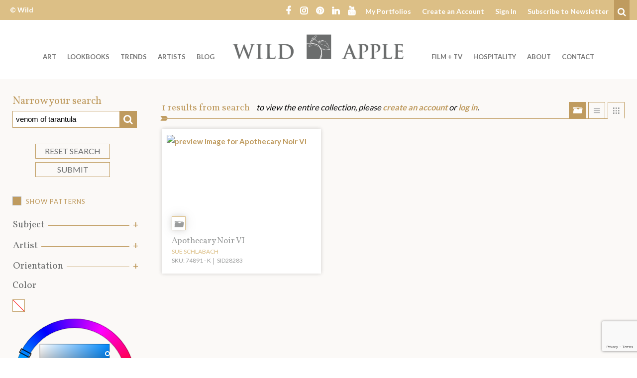

--- FILE ---
content_type: text/html; charset=UTF-8
request_url: https://wildapple.com/art/?wa-ts-s-st=venom+of+tarantula
body_size: 23423
content:
<!DOCTYPE html><html  lang="en-US"><head> <script type="text/javascript">
/* <![CDATA[ */
var gform;gform||(document.addEventListener("gform_main_scripts_loaded",function(){gform.scriptsLoaded=!0}),document.addEventListener("gform/theme/scripts_loaded",function(){gform.themeScriptsLoaded=!0}),window.addEventListener("DOMContentLoaded",function(){gform.domLoaded=!0}),gform={domLoaded:!1,scriptsLoaded:!1,themeScriptsLoaded:!1,isFormEditor:()=>"function"==typeof InitializeEditor,callIfLoaded:function(o){return!(!gform.domLoaded||!gform.scriptsLoaded||!gform.themeScriptsLoaded&&!gform.isFormEditor()||(gform.isFormEditor()&&console.warn("The use of gform.initializeOnLoaded() is deprecated in the form editor context and will be removed in Gravity Forms 3.1."),o(),0))},initializeOnLoaded:function(o){gform.callIfLoaded(o)||(document.addEventListener("gform_main_scripts_loaded",()=>{gform.scriptsLoaded=!0,gform.callIfLoaded(o)}),document.addEventListener("gform/theme/scripts_loaded",()=>{gform.themeScriptsLoaded=!0,gform.callIfLoaded(o)}),window.addEventListener("DOMContentLoaded",()=>{gform.domLoaded=!0,gform.callIfLoaded(o)}))},hooks:{action:{},filter:{}},addAction:function(o,r,e,t){gform.addHook("action",o,r,e,t)},addFilter:function(o,r,e,t){gform.addHook("filter",o,r,e,t)},doAction:function(o){gform.doHook("action",o,arguments)},applyFilters:function(o){return gform.doHook("filter",o,arguments)},removeAction:function(o,r){gform.removeHook("action",o,r)},removeFilter:function(o,r,e){gform.removeHook("filter",o,r,e)},addHook:function(o,r,e,t,n){null==gform.hooks[o][r]&&(gform.hooks[o][r]=[]);var d=gform.hooks[o][r];null==n&&(n=r+"_"+d.length),gform.hooks[o][r].push({tag:n,callable:e,priority:t=null==t?10:t})},doHook:function(r,o,e){var t;if(e=Array.prototype.slice.call(e,1),null!=gform.hooks[r][o]&&((o=gform.hooks[r][o]).sort(function(o,r){return o.priority-r.priority}),o.forEach(function(o){"function"!=typeof(t=o.callable)&&(t=window[t]),"action"==r?t.apply(null,e):e[0]=t.apply(null,e)})),"filter"==r)return e[0]},removeHook:function(o,r,t,n){var e;null!=gform.hooks[o][r]&&(e=(e=gform.hooks[o][r]).filter(function(o,r,e){return!!(null!=n&&n!=o.tag||null!=t&&t!=o.priority)}),gform.hooks[o][r]=e)}});
/* ]]> */
</script>
<meta charset="UTF-8"><meta name="viewport" content="width=device-width, initial-scale=1.0, user-scalable=no"><meta http-equiv="X-UA-Compatible" content="IE=edge"><script data-cfasync="false" id="ao_optimized_gfonts_config">WebFontConfig={google:{families:["Lato:400,700","Vollkorn:400,700","Josefin Sans:400,600,700"] },classes:false, events:false, timeout:1500};</script><link rel="profile" href="http://gmpg.org/xfn/11"><link rel="pingback" href="https://wildapple.com/xmlrpc.php"><meta name='robots' content='noindex, follow' />  <script data-cfasync="false" data-pagespeed-no-defer>var gtm4wp_datalayer_name = "dataLayer";
	var dataLayer = dataLayer || [];

	const gtm4wp_scrollerscript_debugmode         = false;
	const gtm4wp_scrollerscript_callbacktime      = 100;
	const gtm4wp_scrollerscript_readerlocation    = 150;
	const gtm4wp_scrollerscript_contentelementid  = "single-post-content";
	const gtm4wp_scrollerscript_scannertime       = 60;</script> <link media="all" href="https://wildapple.com/wp-content/cache/autoptimize/css/autoptimize_b0cb235471a118c51d03574015a886a8.css" rel="stylesheet"><title>Browse Art - Wild Apple</title><link rel="canonical" href="https://wildapple.com/art/" /><link rel="next" href="https://wildapple.com/art/page/2/" /><meta property="og:locale" content="en_US" /><meta property="og:type" content="website" /><meta property="og:title" content="Elvis Assets Archive - Wild Apple" /><meta property="og:url" content="https://wildapple.com/art/" /><meta property="og:site_name" content="Wild Apple" /><meta name="twitter:card" content="summary_large_image" /> <script type="application/ld+json" class="yoast-schema-graph">{"@context":"https://schema.org","@graph":[{"@type":"CollectionPage","@id":"https://wildapple.com/art/","url":"https://wildapple.com/art/","name":"Elvis Assets Archive - Wild Apple","isPartOf":{"@id":"https://wildapple.com/#website"},"breadcrumb":{"@id":"https://wildapple.com/art/#breadcrumb"},"inLanguage":"en-US"},{"@type":"BreadcrumbList","@id":"https://wildapple.com/art/#breadcrumb","itemListElement":[{"@type":"ListItem","position":1,"name":"Home","item":"https://wildapple.com/"},{"@type":"ListItem","position":2,"name":"Elvis Assets"}]},{"@type":"WebSite","@id":"https://wildapple.com/#website","url":"https://wildapple.com/","name":"Wild Apple","description":"","potentialAction":[{"@type":"SearchAction","target":{"@type":"EntryPoint","urlTemplate":"https://wildapple.com/?s={search_term_string}"},"query-input":{"@type":"PropertyValueSpecification","valueRequired":true,"valueName":"search_term_string"}}],"inLanguage":"en-US"}]}</script> <link rel='dns-prefetch' href='//www.google.com' /><link href='https://fonts.gstatic.com' crossorigin='anonymous' rel='preconnect' /><link href='https://ajax.googleapis.com' rel='preconnect' /><link href='https://fonts.googleapis.com' rel='preconnect' /><link rel="alternate" type="application/rss+xml" title="Wild Apple &raquo; Feed" href="https://wildapple.com/feed/" /><link rel="alternate" type="application/rss+xml" title="Wild Apple &raquo; Elvis Assets Feed" href="https://wildapple.com/art/?feed=rss2" /><style id='wp-img-auto-sizes-contain-inline-css' type='text/css'>img:is([sizes=auto i],[sizes^="auto," i]){contain-intrinsic-size:3000px 1500px}
/*# sourceURL=wp-img-auto-sizes-contain-inline-css */</style><style id='wp-block-library-inline-css' type='text/css'>:root{--wp-block-synced-color:#7a00df;--wp-block-synced-color--rgb:122,0,223;--wp-bound-block-color:var(--wp-block-synced-color);--wp-editor-canvas-background:#ddd;--wp-admin-theme-color:#007cba;--wp-admin-theme-color--rgb:0,124,186;--wp-admin-theme-color-darker-10:#006ba1;--wp-admin-theme-color-darker-10--rgb:0,107,160.5;--wp-admin-theme-color-darker-20:#005a87;--wp-admin-theme-color-darker-20--rgb:0,90,135;--wp-admin-border-width-focus:2px}@media (min-resolution:192dpi){:root{--wp-admin-border-width-focus:1.5px}}.wp-element-button{cursor:pointer}:root .has-very-light-gray-background-color{background-color:#eee}:root .has-very-dark-gray-background-color{background-color:#313131}:root .has-very-light-gray-color{color:#eee}:root .has-very-dark-gray-color{color:#313131}:root .has-vivid-green-cyan-to-vivid-cyan-blue-gradient-background{background:linear-gradient(135deg,#00d084,#0693e3)}:root .has-purple-crush-gradient-background{background:linear-gradient(135deg,#34e2e4,#4721fb 50%,#ab1dfe)}:root .has-hazy-dawn-gradient-background{background:linear-gradient(135deg,#faaca8,#dad0ec)}:root .has-subdued-olive-gradient-background{background:linear-gradient(135deg,#fafae1,#67a671)}:root .has-atomic-cream-gradient-background{background:linear-gradient(135deg,#fdd79a,#004a59)}:root .has-nightshade-gradient-background{background:linear-gradient(135deg,#330968,#31cdcf)}:root .has-midnight-gradient-background{background:linear-gradient(135deg,#020381,#2874fc)}:root{--wp--preset--font-size--normal:16px;--wp--preset--font-size--huge:42px}.has-regular-font-size{font-size:1em}.has-larger-font-size{font-size:2.625em}.has-normal-font-size{font-size:var(--wp--preset--font-size--normal)}.has-huge-font-size{font-size:var(--wp--preset--font-size--huge)}.has-text-align-center{text-align:center}.has-text-align-left{text-align:left}.has-text-align-right{text-align:right}.has-fit-text{white-space:nowrap!important}#end-resizable-editor-section{display:none}.aligncenter{clear:both}.items-justified-left{justify-content:flex-start}.items-justified-center{justify-content:center}.items-justified-right{justify-content:flex-end}.items-justified-space-between{justify-content:space-between}.screen-reader-text{border:0;clip-path:inset(50%);height:1px;margin:-1px;overflow:hidden;padding:0;position:absolute;width:1px;word-wrap:normal!important}.screen-reader-text:focus{background-color:#ddd;clip-path:none;color:#444;display:block;font-size:1em;height:auto;left:5px;line-height:normal;padding:15px 23px 14px;text-decoration:none;top:5px;width:auto;z-index:100000}html :where(.has-border-color){border-style:solid}html :where([style*=border-top-color]){border-top-style:solid}html :where([style*=border-right-color]){border-right-style:solid}html :where([style*=border-bottom-color]){border-bottom-style:solid}html :where([style*=border-left-color]){border-left-style:solid}html :where([style*=border-width]){border-style:solid}html :where([style*=border-top-width]){border-top-style:solid}html :where([style*=border-right-width]){border-right-style:solid}html :where([style*=border-bottom-width]){border-bottom-style:solid}html :where([style*=border-left-width]){border-left-style:solid}html :where(img[class*=wp-image-]){height:auto;max-width:100%}:where(figure){margin:0 0 1em}html :where(.is-position-sticky){--wp-admin--admin-bar--position-offset:var(--wp-admin--admin-bar--height,0px)}@media screen and (max-width:600px){html :where(.is-position-sticky){--wp-admin--admin-bar--position-offset:0px}}
/*# sourceURL=/wp-includes/css/dist/block-library/common.min.css */</style><style id='classic-theme-styles-inline-css' type='text/css'>/*! This file is auto-generated */
.wp-block-button__link{color:#fff;background-color:#32373c;border-radius:9999px;box-shadow:none;text-decoration:none;padding:calc(.667em + 2px) calc(1.333em + 2px);font-size:1.125em}.wp-block-file__button{background:#32373c;color:#fff;text-decoration:none}
/*# sourceURL=/wp-includes/css/classic-themes.min.css */</style><link rel='stylesheet' id='wa-styles-css' href='https://wildapple.com/wp-content/cache/autoptimize/css/autoptimize_single_10f3b0ecab7e0bdb2a7a5074a6d65057.css?ver=1.0.0' type='text/css' media='all' /> <script type="text/javascript" src="https://wildapple.com/wp-includes/js/jquery/jquery.min.js?ver=3.7.1" id="jquery-core-js"></script> <link rel="https://api.w.org/" href="https://wildapple.com/wp-json/" /><link rel="EditURI" type="application/rsd+xml" title="RSD" href="https://wildapple.com/xmlrpc.php?rsd" /> <noscript><style>img[data-colorful-preloader] {
					opacity: 1;
				}</style></noscript>  <script data-cfasync="false" data-pagespeed-no-defer type="text/javascript">var dataLayer_content = {"pagePostType":"search-results"};
	dataLayer.push( dataLayer_content );</script> <script data-cfasync="false" data-pagespeed-no-defer type="text/javascript">(function(w,d,s,l,i){w[l]=w[l]||[];w[l].push({'gtm.start':
new Date().getTime(),event:'gtm.js'});var f=d.getElementsByTagName(s)[0],
j=d.createElement(s),dl=l!='dataLayer'?'&l='+l:'';j.async=true;j.src=
'//www.googletagmanager.com/gtm.js?id='+i+dl;f.parentNode.insertBefore(j,f);
})(window,document,'script','dataLayer','GTM-5P24N59');</script> <link rel="apple-touch-icon" sizes="180x180" href="/apple-touch-icon.png"><link rel="icon" type="image/png" href="/favicon-32x32.png" sizes="32x32"><link rel="icon" type="image/png" href="/favicon-16x16.png" sizes="16x16"><link rel="manifest" href="/manifest.json"><link rel="mask-icon" href="/safari-pinned-tab.svg" color="#6b6d6d"><meta name="theme-color" content="#ffffff"> <script>var ajaxurl = 'https://wildapple.com/wp-admin/admin-ajax.php';</script> <style type="text/css" id="wp-custom-css">/**/ /* Portfolio Patch Start */ /**/
body.wa-portfolios-single .portfolio-export-buttons a.send-to-sales.circle-bg::after, div.portfolio-page-header .description {
	content:none;
	display:none;
}

body.wa-portfolios-single .wa-portfolios-single .portfolio-export-buttons {
	margin-bottom: 10px;
}
body.wa-portfolios-single div.button-row {
	max-width: 700px;
	display:flex;
	margin: 0 auto;
	gap: 10px;
}
body.wa-portfolios-single div.button-row > * {
	margin: 5px !important;
	flex: 1 1 50%;
}

body.wa-portfolios-single .portfolio-export-buttons input#collection-name, body.wa-portfolios-single .portfolio-export-buttons button.btn-create-collection {
	font-size: 16px;
	padding: 1rem 1.5rem;
	font-weight: 400;
	line-height: 1.15;
} 
body.wa-portfolios-single .portfolio-export-buttons input#collection-name {
	filter: opacity(0.8);
	text-align: center;
}

body.wa-portfolios-single .portfolio-export-buttons .send-to-sales.circle-bg, body.wa-portfolio-send-to-sales button {
	font-size: 16px;
	padding: 1rem 1.5rem;
	height: unset;
	width: unset;
	font-weight: 400;
	background-image: linear-gradient(#bf9b5f, #b29058);
	color: #141414;
	border: 1px solid #bf9b5f;
}
body.wa-portfolios-single .portfolio-export-buttons .send-to-sales.circle-bg:hover {
	background: rgba(0,0,0,0);
	filter: opacity(.7); 
}
body.wa-portfolio-send-to-sales div.portfolio-notes-wrapper {
	margin-bottom: 30px;
}
body.wa-portfolio-send-to-sales .instructions {
	margin: 0 auto;
  max-width: 750px;
}
/**/ /* Portfolio Patch End */ /**/

/*
You can add your own CSS here.

Click the help icon above to learn more.
*/
.gform_legacy_markup_wrapper .field_sublabel_hidden_label .ginput_complex.ginput_container input[type="text"] {
	margin-bottom: unset !important;
}
/* Start Hide Export Portfolio to PDF Btn
 */
/*div.container form.portfolio-export-buttons button.btn.btn-standard:nth-child(3) {
	display: none;
}*/
/* End Hide Export Portfolio to PDF Btn
 */

h3 {
  font-size: 27px; /* Replace with your preferred size */
}
body {
  color: #000000;
}
ul {
  margin-top: 0;
  margin-bottom: 0;
  padding-left: 1.2em; /* adjust if needed */
}
@media only screen and (min-width: 767px) {
.artist-item .grid-item {
	width: 200px !important;
	}
}

/* Hot fix for artist grid oveflow */
@media only screen and (min-width: 767px) {
ul.wild-apple-grid .artist-item a.grid-item .grid-item-thumb {
	width: 180px !important;
  max-width: 100%;
  height: auto !important;
}
}</style> <script>var _prum = [['id', '5908dedb452742cfff4a8e72'],
             ['mark', 'firstbyte', (new Date()).getTime()]];
(function() {
    var s = document.getElementsByTagName('script')[0]
      , p = document.createElement('script');
    p.async = 'async';
    p.src = '//rum-static.pingdom.net/prum.min.js';
    s.parentNode.insertBefore(p, s);
})();</script> <style type="text/css">#leaving-site {
	display: none;
	position:fixed; 
	left: 50%;
	transform: translateX(-50%);
	z-index:50; 
	margin:25px;
}</style><script data-cfasync="false" id="ao_optimized_gfonts_webfontloader">(function() {var wf = document.createElement('script');wf.src='https://ajax.googleapis.com/ajax/libs/webfont/1/webfont.js';wf.type='text/javascript';wf.async='true';var s=document.getElementsByTagName('script')[0];s.parentNode.insertBefore(wf, s);})();</script></head><body  class="archive search search-results post-type-archive post-type-archive-elvis-asset wp-theme-wildapple"> <noscript><iframe src="https://www.googletagmanager.com/ns.html?id=GTM-5P24N59" height="0" width="0" style="display:none;visibility:hidden" aria-hidden="true"></iframe></noscript> <a href="#content" class="sr-only"> Welcome to Wild Apple - skip to content? </a><header id="masthead" class="site-header" role="banner"><div class="header-upper"><div class="container-fluid"><div class="row"><div class="hidden-xs-down col-sm-4 col-md-2 upper-left"><div class="upper-copyright"> <a href="https://wildapple.com" rel="home">&copy; Wild Apple</a></div></div><div class="hidden-sm-down col-10 upper-right"><div class="menu-social-icons-container"><ul id="nav-social-icons" class="social-nav"><li id="menu-item-3499" class="fa-facebook menu-item menu-item-type-custom menu-item-object-custom menu-item-3499"><a href="https://www.facebook.com/buyart.wildapple">Facebook</a></li><li id="menu-item-5318" class="fa-instagram menu-item menu-item-type-custom menu-item-object-custom menu-item-5318"><a href="https://www.instagram.com/wildappleart/">Instagram</a></li><li id="menu-item-3497" class="fa-pinterest menu-item menu-item-type-custom menu-item-object-custom menu-item-3497"><a href="https://www.pinterest.com/wildappleart/">Pinterest</a></li><li id="menu-item-3500" class="fa-linkedin menu-item menu-item-type-custom menu-item-object-custom menu-item-3500"><a href="https://www.linkedin.com/company/1153446">LinkedIn</a></li><li id="menu-item-117283" class="fa-youtube menu-item menu-item-type-custom menu-item-object-custom menu-item-117283"><a href="https://www.youtube.com/channel/UCfxv5LXe2bofhUfxOktnPJg">YouTube</a></li></ul></div><div class="menu-upper-right-header-links-container"><ul id="nav-upper-right" class="upper-right-nav"><li id="menu-item-3502" class="menu-item menu-item-type-custom menu-item-object-custom menu-item-3502"><a href="/portfolio">My Portfolios</a></li><li id="menu-item-5319" class="user-action-link create-modify menu-item menu-item-type-post_type menu-item-object-page menu-item-5319"><a href="https://wildapple.com/create-an-account/">Create an Account</a></li><li id="menu-item-3503" class="user-action-link auth menu-item menu-item-type-custom menu-item-object-custom menu-item-3503"><a href="/wp-login.php?redirect_to=%2Fart&#038;wa_user=1">Sign In</a></li><li id="menu-item-3504" class="menu-item menu-item-type-custom menu-item-object-custom menu-item-3504"><a href="#newsletter-form">Subscribe to Newsletter</a></li></ul></div><div class="header-search"> <button type="button" class="search-opener" data-toggle="collapse" data-target=".searchbox"> <i class="fa fa-search"><span class="sr-only">Search</span></i> </button><div class="searchbox collapse"><form role="search" method="get" class="search-form" action="https://wildapple.com/"> <label> <input type="search" class="search-field" placeholder="Search &hellip;" value="venom of tarantula" name="s" title="Search for:"> </label> <button type="submit" class="btn search-submit"> <i class="fa fa-angle-right" aria-hidden="true"><span class="sr-only">search</span></i> </button></form></div></div></div></div></div></div><div class="main-header"><div class="container main-header-wrap"><div class="row"><div class="col-8 offset-2 offset-md-0 col-md-4 push-md-4"><div class="site-branding"><div class="site-logo"> <a href="https://wildapple.com/" title="Wild Apple" rel="home"> <img src="https://wildapple.com/wp-content/themes/wildapple/images/logo.png" alt="Wild Apple" nopin="nopin" /> </a></div><h1 class="site-title sr-only"> <a href="https://wildapple.com/" title="Wild Apple" rel="home"> Wild Apple </a></h1><p class="lead sr-only"></p></div></div><div class="col-2 mobile-menu-opener hidden-md-up"> <button type="button" class="navbar-toggle" data-toggle="collapse" data-target=".mobile-navbar-collapse"> <span class="sr-only">Toggle navigation </span> <i class="fa fa-bars" aria-hidden="true"></i> </button></div><div class="col-4 col-md-4 pull-md-4 hidden-sm-down left-menu"><nav><div class="menu-left-menu-container"><ul id="nav-primary-left" class="primary-left nav navbar-nav"><li id="menu-item-3505" class="menu-item menu-item-type-custom menu-item-object-custom menu-item-has-children menu-item-3505 dropdown"><a title="Art" href="#" data-toggle="dropdown" class="dropdown-toggle" aria-haspopup="true">Art <span class="caret"></span></a><ul role="menu" class=" dropdown-menu"><li id="menu-item-104285" class="menu-item menu-item-type-custom menu-item-object-custom menu-item-104285"><a title="abstracts" href="https://wildapple.com/art/?wa-ts-s-st=&#038;wa-cat-c-211=on">abstracts</a></li><li id="menu-item-104286" class="menu-item menu-item-type-custom menu-item-object-custom menu-item-104286"><a title="animals" href="https://wildapple.com/art/?wa-ts-s-st=&#038;wa-cat-c-221=on">animals</a></li><li id="menu-item-170529" class="menu-item menu-item-type-custom menu-item-object-custom menu-item-170529"><a title="Botanical" href="https://wildapple.com/art/?wa-ts-s-st=&#038;wa-cat-c-555=on">Botanical</a></li><li id="menu-item-104291" class="menu-item menu-item-type-custom menu-item-object-custom menu-item-104291"><a title="coastal" href="https://wildapple.com/art/?wa-cat-c-23302=on">coastal</a></li><li id="menu-item-165591" class="menu-item menu-item-type-custom menu-item-object-custom menu-item-165591"><a title="Christmas" href="https://wildapple.com/art/?wa-cat-c-23323=on">Christmas</a></li><li id="menu-item-104310" class="menu-item menu-item-type-custom menu-item-object-custom menu-item-104310"><a title="Eat Drink" href="https://wildapple.com/art/?wa-ts-s-st=&#038;wa-cat-c-188=on">Eat Drink</a></li><li id="menu-item-170526" class="menu-item menu-item-type-custom menu-item-object-custom menu-item-170526"><a title="Fall &amp; Harvest" href="https://wildapple.com/art/?wa-pt-p=on&#038;wa-cat-c-23564=on">Fall &#038; Harvest</a></li><li id="menu-item-170530" class="menu-item menu-item-type-custom menu-item-object-custom menu-item-170530"><a title="Florals" href="https://wildapple.com/art/?wa-pt-p=on&#038;wa-cat-c-263=on">Florals</a></li><li id="menu-item-104297" class="menu-item menu-item-type-custom menu-item-object-custom menu-item-104297"><a title="holiday" href="https://wildapple.com/art/?wa-ts-s-st=&#038;wa-cat-c-256=on">holiday</a></li><li id="menu-item-104299" class="menu-item menu-item-type-custom menu-item-object-custom menu-item-104299"><a title="landscape" href="https://wildapple.com/art/?wa-ts-s-st=&#038;wa-cat-c-358=on">landscape</a></li><li id="menu-item-104309" class="menu-item menu-item-type-custom menu-item-object-custom menu-item-104309"><a title="lodge" href="https://wildapple.com/art/?wa-ts-s-st=lodge">lodge</a></li><li id="menu-item-104303" class="menu-item menu-item-type-custom menu-item-object-custom menu-item-104303"><a title="maps" href="https://wildapple.com/art/?wa-ts-s-st=maps">maps</a></li><li id="menu-item-104302" class="menu-item menu-item-type-custom menu-item-object-custom menu-item-104302"><a title="photography" href="https://wildapple.com/art/?wa-ts-s-st=&#038;wa-cat-c-153=on">photography</a></li><li id="menu-item-104304" class="menu-item menu-item-type-custom menu-item-object-custom menu-item-104304"><a title="tropical" href="https://wildapple.com/art/?wa-ts-s-st=tropical">tropical</a></li><li id="menu-item-104306" class="menu-item menu-item-type-custom menu-item-object-custom menu-item-104306"><a title="All Art" href="/art/">All Art</a></li></ul></li><li id="menu-item-3506" class="menu-item menu-item-type-custom menu-item-object-custom menu-item-3506"><a title="Lookbooks" href="/lookbooks/">Lookbooks</a></li><li id="menu-item-134155" class="menu-item menu-item-type-custom menu-item-object-custom menu-item-has-children menu-item-134155 dropdown"><a title="Trends" href="#" data-toggle="dropdown" class="dropdown-toggle" aria-haspopup="true">Trends <span class="caret"></span></a><ul role="menu" class=" dropdown-menu"><li id="menu-item-173445" class="menu-item menu-item-type-post_type menu-item-object-page menu-item-173445"><a title="2026 Art Licensing Trend Webinar" href="https://wildapple.com/art-licensing-trend-webinars/">2026 Art Licensing Trend Webinar</a></li><li id="menu-item-162835" class="menu-item menu-item-type-post_type menu-item-object-page menu-item-162835"><a title="2025 Home Decor Trends" href="https://wildapple.com/home-decor-outlook/">2025 Home Decor Trends</a></li><li id="menu-item-91465" class="menu-item menu-item-type-post_type menu-item-object-page menu-item-91465"><a title="This is what&#039;s Trending" href="https://wildapple.com/art-licensing-trends/">This is what&#8217;s Trending</a></li><li id="menu-item-159051" class="menu-item menu-item-type-post_type menu-item-object-page menu-item-159051"><a title="Christmas Art" href="https://wildapple.com/christmas-art/">Christmas Art</a></li></ul></li><li id="menu-item-126923" class="menu-item menu-item-type-custom menu-item-object-custom menu-item-has-children menu-item-126923 dropdown"><a title="Artists" href="#" data-toggle="dropdown" class="dropdown-toggle" aria-haspopup="true">Artists <span class="caret"></span></a><ul role="menu" class=" dropdown-menu"><li id="menu-item-3507" class="menu-item menu-item-type-custom menu-item-object-custom menu-item-3507"><a title="Artist Pages" href="/artists/">Artist Pages</a></li><li id="menu-item-176253" class="menu-item menu-item-type-post_type menu-item-object-page menu-item-176253"><a title="Call for Artists: Painterly Looks" href="https://wildapple.com/call-for-artists-painterly-looks/">Call for Artists: Painterly Looks</a></li><li id="menu-item-126924" class="menu-item menu-item-type-post_type menu-item-object-page menu-item-126924"><a title="Artist Submissions" href="https://wildapple.com/submit/">Artist Submissions</a></li></ul></li><li id="menu-item-144291" class="menu-item menu-item-type-post_type menu-item-object-page current_page_parent menu-item-144291"><a title="Blog" href="https://wildapple.com/art-licensing-blog/">Blog</a></li></ul></div></nav></div><div class="col-4 col-md-4 hidden-sm-down right-menu"><nav><div class="menu-right-menu-container"><ul id="nav-primary-right" class="primary-right nav navbar-nav pull-right"><li id="menu-item-143225" class="menu-item menu-item-type-post_type menu-item-object-page menu-item-143225"><a title="Film + TV" href="https://wildapple.com/art-for-film-and-television-productions/">Film + TV</a></li><li id="menu-item-143536" class="menu-item menu-item-type-custom menu-item-object-custom menu-item-has-children menu-item-143536 dropdown"><a title="HOSPITALITY" href="#" data-toggle="dropdown" class="dropdown-toggle" aria-haspopup="true">HOSPITALITY <span class="caret"></span></a><ul role="menu" class=" dropdown-menu"><li id="menu-item-129632" class="menu-item menu-item-type-post_type menu-item-object-page menu-item-129632"><a title="Your Hospitality Art Partner" href="https://wildapple.com/hospitality-art/">Your Hospitality Art Partner</a></li><li id="menu-item-143537" class="menu-item menu-item-type-post_type menu-item-object-page menu-item-143537"><a title="Art For Hotels" href="https://wildapple.com/art-for-hotels/">Art For Hotels</a></li><li id="menu-item-143539" class="menu-item menu-item-type-post_type menu-item-object-page menu-item-143539"><a title="Art for Hospitals &amp; Wellness" href="https://wildapple.com/hospital-and-wellness-art/">Art for Hospitals &#038; Wellness</a></li></ul></li><li id="menu-item-2420" class="menu-item menu-item-type-custom menu-item-object-custom menu-item-has-children menu-item-2420 dropdown"><a title="About" href="#" data-toggle="dropdown" class="dropdown-toggle" aria-haspopup="true">About <span class="caret"></span></a><ul role="menu" class=" dropdown-menu"><li id="menu-item-105875" class="menu-item menu-item-type-post_type menu-item-object-page menu-item-105875"><a title="What We Do" href="https://wildapple.com/what-we-do/">What We Do</a></li><li id="menu-item-108714" class="menu-item menu-item-type-post_type menu-item-object-page menu-item-108714"><a title="Problems We Solve: Art Licensing Solutions" href="https://wildapple.com/problems-we-solve/">Problems We Solve: Art Licensing Solutions</a></li><li id="menu-item-179859" class="menu-item menu-item-type-post_type menu-item-object-page menu-item-179859"><a title="How to Create a Portfolio" href="https://wildapple.com/how-to-create-a-portfolio/">How to Create a Portfolio</a></li><li id="menu-item-2416" class="menu-item menu-item-type-post_type menu-item-object-page menu-item-2416"><a title="Our Story" href="https://wildapple.com/our-story/">Our Story</a></li><li id="menu-item-168830" class="menu-item menu-item-type-post_type menu-item-object-page menu-item-168830"><a title="Our Team" href="https://wildapple.com/our-team/">Our Team</a></li></ul></li><li id="menu-item-2410" class="menu-item menu-item-type-post_type menu-item-object-page menu-item-2410"><a title="Contact" href="https://wildapple.com/contact-us/">Contact</a></li></ul></div></nav></div></div></div></div><div class="mobile-navbar-area hidden-md-up"><nav id="mobile-dynamic-menu"><div class="mobile-navbar-collapse collapse"><div class="navbar-top"></div><ul class="navbar-nav"></ul><div class="navbar-bottom"></div></div></nav></div></header><div id="content"><div id="leaving-site" class="leaving-site-banner"><div class="container"><div class="row"><div class="col-sm-12 alert-inner alert alert-success alert-dismissible" id="leaving-site-alert"> <button type="button" class="close" data-dismiss="alert" aria-label="Close"><span aria-hidden="true">&times;</span></button><div class="message"> <span class="alert-title">Leaving Wild Apple Website</span><div class="alert-body"><p>Ready to add a stunning piece of art to your collection?  Our partner site offers high-quality prints of our exclusive artworks.  We know they will take good care of you!</p> <a id="out-link" target="_blank" href="">Continue</a></div></div></div></div></div></div><div class="container"><div class="row"></div></div><div class="container-fluid"><div class="filterbar-grid-wrap"><div class="filterbar-container"><div class="bb-filterbar wa" id="bb-filterbar-wa" data-filterbar-name="wa" data-result-target=".wild-apple-grid"><form action method="GET"><div id="wa-ts" class="bb-filter-group ts"><div id="wa-ts-title" class="bb-filter-group-title"><h3>Narrow your search</h3></div><div id="wa-ts-contents" class="bb-filter-group-contents ts"><div class="bb-filter bb-filter-s bb-filter-wa-ts-s" data-track-label="Text Search"><input type="text" id="wa-ts-s-st" name="wa-ts-s-st" value="venom of tarantula" data-initial-state=""><button type="submit" class="btn btn-search"><i class="fa fa-search"><span class="sr-only">Search</span></i></button></div></div></div><div class="bb-controls"><button type="reset" class="btn btn-reset">Reset Search</button><button type="submit" class="btn btn-submit">Submit</button></div><div id="wa-collection" class="bb-filter-group collection"><div id="wa-collection-contents" class="bb-filter-group-contents collection"><div class="art-collection-filter bb-filter hidden" hidden aria-hidden="true" style="display:none;"><input
 type="hidden"
 name="wa-collection-c"
 value=""
 data-initial-state=""></input></div></div></div><div id="wa-pt" class="bb-filter-group pt"><div id="wa-pt-contents" class="bb-filter-group-contents pt"><div class="art-pattern-filter bb-filter"><div class="bb-filter-option bb-filter-option-exclude-patterns"> <input
 class=""
 type="checkbox"
 id="wa-pt-p"
 name="wa-pt-p"
 value="on"
 checked  data-initial-state="" /> <label for="wa-pt-p">Show Patterns</label></div></div></div></div><div id="wa-cat" class="bb-filter-group accordion cat" role="tablist" aria-multiselectable="true"><div role="tab" id="wa-cat-title" class="bb-filter-group-title"><h3><a class="collapsed" data-toggle="collapse" data-parent="#wa-cat" href="#wa-cat-contents" data-controls="wa-cat-contents"><span class="group-title">Subject</span></a></h3></div><div id="wa-cat-contents" class="bb-filter-group-contents collapse cat" role="tabpanel" aria-labelledby="wa-cat-title"><div class="bb-filter bb-filter-c bb-filter-wa-cat-c bb-filter-tags" data-track-label="Subject"><div class="bb-filter-option filter-option-name-211 filter-option-title-abstract filter-option-id-wa-cat-c-211"><input type="checkbox" id="wa-cat-c-211" name="wa-cat-c-211" data-initial-state=""><label for="wa-cat-c-211">Abstract</label></div><div class="bb-filter-option filter-option-name-221 filter-option-title-animals filter-option-id-wa-cat-c-221"><input type="checkbox" id="wa-cat-c-221" name="wa-cat-c-221" data-initial-state=""><label for="wa-cat-c-221">Animals</label></div><div class="bb-filter-option filter-option-name-1891 filter-option-title-architecture filter-option-id-wa-cat-c-1891"><input type="checkbox" id="wa-cat-c-1891" name="wa-cat-c-1891" data-initial-state=""><label for="wa-cat-c-1891">Architecture</label></div><div class="bb-filter-option filter-option-name-23698 filter-option-title-astronomy-celestial filter-option-id-wa-cat-c-23698"><input type="checkbox" id="wa-cat-c-23698" name="wa-cat-c-23698" data-initial-state=""><label for="wa-cat-c-23698">Astronomy &amp; Celestial</label></div><div class="bb-filter-option filter-option-name-23270 filter-option-title-bath-laundry filter-option-id-wa-cat-c-23270"><input type="checkbox" id="wa-cat-c-23270" name="wa-cat-c-23270" data-initial-state=""><label for="wa-cat-c-23270">Bath &amp; Laundry</label></div><div class="bb-filter-option filter-option-name-555 filter-option-title-botanical filter-option-id-wa-cat-c-555"><input type="checkbox" id="wa-cat-c-555" name="wa-cat-c-555" data-initial-state=""><label for="wa-cat-c-555">Botanical</label></div><div class="bb-filter-option filter-option-name-23323 filter-option-title-christmas filter-option-id-wa-cat-c-23323"><input type="checkbox" id="wa-cat-c-23323" name="wa-cat-c-23323" data-initial-state=""><label for="wa-cat-c-23323">Christmas</label></div><div class="bb-filter-option filter-option-name-761 filter-option-title-cityscape filter-option-id-wa-cat-c-761"><input type="checkbox" id="wa-cat-c-761" name="wa-cat-c-761" data-initial-state=""><label for="wa-cat-c-761">Cityscape</label></div><div class="bb-filter-option filter-option-name-305 filter-option-title-coastal filter-option-id-wa-cat-c-305"><input type="checkbox" id="wa-cat-c-305" name="wa-cat-c-305" data-initial-state=""><label for="wa-cat-c-305">Coastal</label></div><div class="bb-filter-option filter-option-name-23302 filter-option-title-coastal-nautical filter-option-id-wa-cat-c-23302"><input type="checkbox" id="wa-cat-c-23302" name="wa-cat-c-23302" data-initial-state=""><label for="wa-cat-c-23302">Coastal &amp; Nautical</label></div><div class="bb-filter-option filter-option-name-23300 filter-option-title-decor filter-option-id-wa-cat-c-23300"><input type="checkbox" id="wa-cat-c-23300" name="wa-cat-c-23300" data-initial-state=""><label for="wa-cat-c-23300">Decor</label></div><div class="bb-filter-option filter-option-name-23564 filter-option-title-fall-harvest filter-option-id-wa-cat-c-23564"><input type="checkbox" id="wa-cat-c-23564" name="wa-cat-c-23564" data-initial-state=""><label for="wa-cat-c-23564">Fall &amp; Harvest</label></div><div class="bb-filter-option filter-option-name-23314 filter-option-title-farmhouse filter-option-id-wa-cat-c-23314"><input type="checkbox" id="wa-cat-c-23314" name="wa-cat-c-23314" data-initial-state=""><label for="wa-cat-c-23314">Farmhouse</label></div><div class="bb-filter-option filter-option-name-290 filter-option-title-fashion filter-option-id-wa-cat-c-290"><input type="checkbox" id="wa-cat-c-290" name="wa-cat-c-290" data-initial-state=""><label for="wa-cat-c-290">Fashion</label></div><div class="bb-filter-option filter-option-name-369 filter-option-title-figurative filter-option-id-wa-cat-c-369"><input type="checkbox" id="wa-cat-c-369" name="wa-cat-c-369" data-initial-state=""><label for="wa-cat-c-369">Figurative</label></div><div class="bb-filter-option filter-option-name-263 filter-option-title-florals filter-option-id-wa-cat-c-263"><input type="checkbox" id="wa-cat-c-263" name="wa-cat-c-263" data-initial-state=""><label for="wa-cat-c-263">Florals</label></div><div class="bb-filter-option filter-option-name-23299 filter-option-title-folk-art-americana filter-option-id-wa-cat-c-23299"><input type="checkbox" id="wa-cat-c-23299" name="wa-cat-c-23299" data-initial-state=""><label for="wa-cat-c-23299">Folk Art &amp; Americana</label></div><div class="bb-filter-option filter-option-name-19432 filter-option-title-games-entertainment filter-option-id-wa-cat-c-19432"><input type="checkbox" id="wa-cat-c-19432" name="wa-cat-c-19432" data-initial-state=""><label for="wa-cat-c-19432">Games &amp; Entertainment</label></div><div class="bb-filter-option filter-option-name-2447 filter-option-title-garden filter-option-id-wa-cat-c-2447"><input type="checkbox" id="wa-cat-c-2447" name="wa-cat-c-2447" data-initial-state=""><label for="wa-cat-c-2447">Garden</label></div><div class="bb-filter-option filter-option-name-23309 filter-option-title-girl-power filter-option-id-wa-cat-c-23309"><input type="checkbox" id="wa-cat-c-23309" name="wa-cat-c-23309" data-initial-state=""><label for="wa-cat-c-23309">Girl Power</label></div><div class="bb-filter-option filter-option-name-14717 filter-option-title-global filter-option-id-wa-cat-c-14717"><input type="checkbox" id="wa-cat-c-14717" name="wa-cat-c-14717" data-initial-state=""><label for="wa-cat-c-14717">Global</label></div><div class="bb-filter-option filter-option-name-23566 filter-option-title-halloween filter-option-id-wa-cat-c-23566"><input type="checkbox" id="wa-cat-c-23566" name="wa-cat-c-23566" data-initial-state=""><label for="wa-cat-c-23566">Halloween</label></div><div class="bb-filter-option filter-option-name-256 filter-option-title-holiday filter-option-id-wa-cat-c-256"><input type="checkbox" id="wa-cat-c-256" name="wa-cat-c-256" data-initial-state=""><label for="wa-cat-c-256">Holiday</label></div><div class="bb-filter-option filter-option-name-1035 filter-option-title-juvenile filter-option-id-wa-cat-c-1035"><input type="checkbox" id="wa-cat-c-1035" name="wa-cat-c-1035" data-initial-state=""><label for="wa-cat-c-1035">Juvenile</label></div><div class="bb-filter-option filter-option-name-23303 filter-option-title-kitchen-dining filter-option-id-wa-cat-c-23303"><input type="checkbox" id="wa-cat-c-23303" name="wa-cat-c-23303" data-initial-state=""><label for="wa-cat-c-23303">Kitchen &amp; Dining</label></div><div class="bb-filter-option filter-option-name-23304 filter-option-title-lake-lodge filter-option-id-wa-cat-c-23304"><input type="checkbox" id="wa-cat-c-23304" name="wa-cat-c-23304" data-initial-state=""><label for="wa-cat-c-23304">Lake &amp; Lodge</label></div><div class="bb-filter-option filter-option-name-358 filter-option-title-landscape filter-option-id-wa-cat-c-358"><input type="checkbox" id="wa-cat-c-358" name="wa-cat-c-358" data-initial-state=""><label for="wa-cat-c-358">Landscape</label></div><div class="bb-filter-option filter-option-name-23628 filter-option-title-maps filter-option-id-wa-cat-c-23628"><input type="checkbox" id="wa-cat-c-23628" name="wa-cat-c-23628" data-initial-state=""><label for="wa-cat-c-23628">Maps</label></div><div class="bb-filter-option filter-option-name-23279 filter-option-title-masculine filter-option-id-wa-cat-c-23279"><input type="checkbox" id="wa-cat-c-23279" name="wa-cat-c-23279" data-initial-state=""><label for="wa-cat-c-23279">Masculine</label></div><div class="bb-filter-option filter-option-name-23462 filter-option-title-midcentury filter-option-id-wa-cat-c-23462"><input type="checkbox" id="wa-cat-c-23462" name="wa-cat-c-23462" data-initial-state=""><label for="wa-cat-c-23462">Midcentury</label></div><div class="bb-filter-option filter-option-name-23307 filter-option-title-millennial filter-option-id-wa-cat-c-23307"><input type="checkbox" id="wa-cat-c-23307" name="wa-cat-c-23307" data-initial-state=""><label for="wa-cat-c-23307">Millennial</label></div><div class="bb-filter-option filter-option-name-1913 filter-option-title-music filter-option-id-wa-cat-c-1913"><input type="checkbox" id="wa-cat-c-1913" name="wa-cat-c-1913" data-initial-state=""><label for="wa-cat-c-1913">Music</label></div><div class="bb-filter-option filter-option-name-39833 filter-option-title-novelty filter-option-id-wa-cat-c-39833"><input type="checkbox" id="wa-cat-c-39833" name="wa-cat-c-39833" data-initial-state=""><label for="wa-cat-c-39833">Novelty</label></div><div class="bb-filter-option filter-option-name-23327 filter-option-title-paris filter-option-id-wa-cat-c-23327"><input type="checkbox" id="wa-cat-c-23327" name="wa-cat-c-23327" data-initial-state=""><label for="wa-cat-c-23327">Paris</label></div><div class="bb-filter-option filter-option-name-726 filter-option-title-patterns filter-option-id-wa-cat-c-726"><input type="checkbox" id="wa-cat-c-726" name="wa-cat-c-726" data-initial-state=""><label for="wa-cat-c-726">Patterns</label></div><div class="bb-filter-option filter-option-name-153 filter-option-title-photography filter-option-id-wa-cat-c-153"><input type="checkbox" id="wa-cat-c-153" name="wa-cat-c-153" data-initial-state=""><label for="wa-cat-c-153">Photography</label></div><div class="bb-filter-option filter-option-name-23275 filter-option-title-plants-trees filter-option-id-wa-cat-c-23275"><input type="checkbox" id="wa-cat-c-23275" name="wa-cat-c-23275" data-initial-state=""><label for="wa-cat-c-23275">Plants &amp; Trees</label></div><div class="bb-filter-option filter-option-name-21881 filter-option-title-presentation-sheet filter-option-id-wa-cat-c-21881"><input type="checkbox" id="wa-cat-c-21881" name="wa-cat-c-21881" data-initial-state=""><label for="wa-cat-c-21881">Presentation Sheet</label></div><div class="bb-filter-option filter-option-name-23491 filter-option-title-religious-spiritual filter-option-id-wa-cat-c-23491"><input type="checkbox" id="wa-cat-c-23491" name="wa-cat-c-23491" data-initial-state=""><label for="wa-cat-c-23491">Religious &amp; Spiritual</label></div><div class="bb-filter-option filter-option-name-782 filter-option-title-retro-vintage filter-option-id-wa-cat-c-782"><input type="checkbox" id="wa-cat-c-782" name="wa-cat-c-782" data-initial-state=""><label for="wa-cat-c-782">Retro &amp; Vintage</label></div><div class="bb-filter-option filter-option-name-23365 filter-option-title-southwest filter-option-id-wa-cat-c-23365"><input type="checkbox" id="wa-cat-c-23365" name="wa-cat-c-23365" data-initial-state=""><label for="wa-cat-c-23365">Southwest</label></div><div class="bb-filter-option filter-option-name-19433 filter-option-title-sport filter-option-id-wa-cat-c-19433"><input type="checkbox" id="wa-cat-c-19433" name="wa-cat-c-19433" data-initial-state=""><label for="wa-cat-c-19433">Sport</label></div><div class="bb-filter-option filter-option-name-1748 filter-option-title-still-life filter-option-id-wa-cat-c-1748"><input type="checkbox" id="wa-cat-c-1748" name="wa-cat-c-1748" data-initial-state=""><label for="wa-cat-c-1748">Still Life</label></div><div class="bb-filter-option filter-option-name-23301 filter-option-title-travel-adventure filter-option-id-wa-cat-c-23301"><input type="checkbox" id="wa-cat-c-23301" name="wa-cat-c-23301" data-initial-state=""><label for="wa-cat-c-23301">Travel &amp; Adventure</label></div><div class="bb-filter-option filter-option-name-178 filter-option-title-tropical filter-option-id-wa-cat-c-178"><input type="checkbox" id="wa-cat-c-178" name="wa-cat-c-178" data-initial-state=""><label for="wa-cat-c-178">Tropical</label></div><div class="bb-filter-option filter-option-name-23377 filter-option-title-wine-spirits filter-option-id-wa-cat-c-23377"><input type="checkbox" id="wa-cat-c-23377" name="wa-cat-c-23377" data-initial-state=""><label for="wa-cat-c-23377">Wine &amp; Spirits</label></div><div class="bb-filter-option filter-option-name-23565 filter-option-title-winter filter-option-id-wa-cat-c-23565"><input type="checkbox" id="wa-cat-c-23565" name="wa-cat-c-23565" data-initial-state=""><label for="wa-cat-c-23565">Winter</label></div><div class="bb-filter-option filter-option-name-23273 filter-option-title-words-phrases filter-option-id-wa-cat-c-23273"><input type="checkbox" id="wa-cat-c-23273" name="wa-cat-c-23273" data-initial-state=""><label for="wa-cat-c-23273">Words &amp; Phrases</label></div><div class="bb-filter-option filter-option-name-381 filter-option-title-words-and-phrases filter-option-id-wa-cat-c-381"><input type="checkbox" id="wa-cat-c-381" name="wa-cat-c-381" data-initial-state=""><label for="wa-cat-c-381">Words and Phrases</label></div></div></div></div><div id="wa-artist" class="bb-filter-group accordion artist" role="tablist" aria-multiselectable="true"><div role="tab" id="wa-artist-title" class="bb-filter-group-title"><h3><a class="collapsed" data-toggle="collapse" data-parent="#wa-artist" href="#wa-artist-contents" data-controls="wa-artist-contents"><span class="group-title">Artist</span></a></h3></div><div id="wa-artist-contents" class="bb-filter-group-contents collapse artist" role="tabpanel" aria-labelledby="wa-artist-title"><div class="bb-filter bb-post-type-filter"  data-track-label="Artist"><select class="chosen-dropdown" name="wa-artist-a[]" data-placeholder="Choose an Artist" multiple><h4>Choose an Artist</h4><option id="wa-artist-a-2456" value="wa-artist-a-2456" data-initial-state="">Emily Adams</option><option id="wa-artist-a-179875" value="wa-artist-a-179875" data-initial-state="">Krystal Adams</option><option id="wa-artist-a-77534" value="wa-artist-a-77534" data-initial-state="">Phyllis Adams</option><option id="wa-artist-a-2460" value="wa-artist-a-2460" data-initial-state="">Sarah Adams</option><option id="wa-artist-a-2462" value="wa-artist-a-2462" data-initial-state="">Jess Aiken</option><option id="wa-artist-a-2464" value="wa-artist-a-2464" data-initial-state="">Belinda Aldrich</option><option id="wa-artist-a-90289" value="wa-artist-a-90289" data-initial-state="">Aledanda</option><option id="wa-artist-a-2469" value="wa-artist-a-2469" data-initial-state="">Lisa Audit</option><option id="wa-artist-a-2471" value="wa-artist-a-2471" data-initial-state="">Melissa Averinos</option><option id="wa-artist-a-172550" value="wa-artist-a-172550" data-initial-state="">Kate Jarvik Birch</option><option id="wa-artist-a-164280" value="wa-artist-a-164280" data-initial-state="">Max Blakesberg Studios</option><option id="wa-artist-a-2475" value="wa-artist-a-2475" data-initial-state="">Cheri Blum</option><option id="wa-artist-a-2477" value="wa-artist-a-2477" data-initial-state="">Candra Boggs</option><option id="wa-artist-a-2478" value="wa-artist-a-2478" data-initial-state="">Daphne Brissonnet</option><option id="wa-artist-a-2479" value="wa-artist-a-2479" data-initial-state="">David Carter Brown</option><option id="wa-artist-a-129844" value="wa-artist-a-129844" data-initial-state="">Mercedes Lopez Charro</option><option id="wa-artist-a-2481" value="wa-artist-a-2481" data-initial-state="">Veronique Charron</option><option id="wa-artist-a-2482" value="wa-artist-a-2482" data-initial-state="">Michael Clark</option><option id="wa-artist-a-2483" value="wa-artist-a-2483" data-initial-state="">Lisa Cueman</option><option id="wa-artist-a-2486" value="wa-artist-a-2486" data-initial-state="">Kellie Day</option><option id="wa-artist-a-130763" value="wa-artist-a-130763" data-initial-state="">Aimee Del Valle</option><option id="wa-artist-a-2489" value="wa-artist-a-2489" data-initial-state="">Jim Dratfield</option><option id="wa-artist-a-168498" value="wa-artist-a-168498" data-initial-state="">Jocelyn Elizabeth</option><option id="wa-artist-a-127029" value="wa-artist-a-127029" data-initial-state="">Omar Escalante</option><option id="wa-artist-a-2490" value="wa-artist-a-2490" data-initial-state="">Marco Fabiano</option><option id="wa-artist-a-2491" value="wa-artist-a-2491" data-initial-state="">Kathy Ferguson</option><option id="wa-artist-a-2492" value="wa-artist-a-2492" data-initial-state="">Ryan Fowler</option><option id="wa-artist-a-132319" value="wa-artist-a-132319" data-initial-state="">Gia Graham</option><option id="wa-artist-a-2496" value="wa-artist-a-2496" data-initial-state="">Beth Grove</option><option id="wa-artist-a-2498" value="wa-artist-a-2498" data-initial-state="">Moira Hershey</option><option id="wa-artist-a-2499" value="wa-artist-a-2499" data-initial-state="">Cleonique Hilsaca</option><option id="wa-artist-a-137570" value="wa-artist-a-137570" data-initial-state="">Laura Horn</option><option id="wa-artist-a-2500" value="wa-artist-a-2500" data-initial-state="">Albena Hristova</option><option id="wa-artist-a-85049" value="wa-artist-a-85049" data-initial-state="">Jenaya Jackson</option><option id="wa-artist-a-118566" value="wa-artist-a-118566" data-initial-state="">Dina June</option><option id="wa-artist-a-120271" value="wa-artist-a-120271" data-initial-state="">Ann Kelle</option><option id="wa-artist-a-163622" value="wa-artist-a-163622" data-initial-state="">Haley Knighten</option><option id="wa-artist-a-153128" value="wa-artist-a-153128" data-initial-state="">Kasia Kucwaj-Tybur</option><option id="wa-artist-a-2504" value="wa-artist-a-2504" data-initial-state="">Andrea Laliberte</option><option id="wa-artist-a-135959" value="wa-artist-a-135959" data-initial-state="">Nathan Larson</option><option id="wa-artist-a-2505" value="wa-artist-a-2505" data-initial-state="">Kathrine Lovell</option><option id="wa-artist-a-2506" value="wa-artist-a-2506" data-initial-state="">Alan Majchrowicz</option><option id="wa-artist-a-2509" value="wa-artist-a-2509" data-initial-state="">Laura Marshall</option><option id="wa-artist-a-2512" value="wa-artist-a-2512" data-initial-state="">Kathleen Parr McKenna</option><option id="wa-artist-a-2514" value="wa-artist-a-2514" data-initial-state="">Sara Zieve Miller</option><option id="wa-artist-a-2538" value="wa-artist-a-2538" data-initial-state="">Studio Mousseau</option><option id="wa-artist-a-2515" value="wa-artist-a-2515" data-initial-state="">Michael Mullan</option><option id="wa-artist-a-134431" value="wa-artist-a-134431" data-initial-state="">Pamela Munger</option><option id="wa-artist-a-2516" value="wa-artist-a-2516" data-initial-state="">Danhui Nai</option><option id="wa-artist-a-179114" value="wa-artist-a-179114" data-initial-state="">Mackenzie Nelson</option><option id="wa-artist-a-2518" value="wa-artist-a-2518" data-initial-state="">Shirley Novak</option><option id="wa-artist-a-172439" value="wa-artist-a-172439" data-initial-state="">Carson Overstreet</option><option id="wa-artist-a-2522" value="wa-artist-a-2522" data-initial-state="">Chris Paschke</option><option id="wa-artist-a-139421" value="wa-artist-a-139421" data-initial-state="">Robert John Paterson</option><option id="wa-artist-a-2523" value="wa-artist-a-2523" data-initial-state="">Pela</option><option id="wa-artist-a-2525" value="wa-artist-a-2525" data-initial-state="">Janelle Penner</option><option id="wa-artist-a-2526" value="wa-artist-a-2526" data-initial-state="">Katie Pertiet</option><option id="wa-artist-a-131027" value="wa-artist-a-131027" data-initial-state="">Katrina Pete</option><option id="wa-artist-a-2528" value="wa-artist-a-2528" data-initial-state="">Courtney Prahl</option><option id="wa-artist-a-2529" value="wa-artist-a-2529" data-initial-state="">Julia Purinton</option><option id="wa-artist-a-165310" value="wa-artist-a-165310" data-initial-state="">Deborah Revell</option><option id="wa-artist-a-20539" value="wa-artist-a-20539" data-initial-state="">Piper Rhue</option><option id="wa-artist-a-86745" value="wa-artist-a-86745" data-initial-state="">Kristy Rice</option><option id="wa-artist-a-2531" value="wa-artist-a-2531" data-initial-state="">Carol Rowan</option><option id="wa-artist-a-178276" value="wa-artist-a-178276" data-initial-state="">Maggie Sackmann</option><option id="wa-artist-a-2533" value="wa-artist-a-2533" data-initial-state="">Mike Schick</option><option id="wa-artist-a-2534" value="wa-artist-a-2534" data-initial-state="">Sue Schlabach</option><option id="wa-artist-a-2535" value="wa-artist-a-2535" data-initial-state="">Roque Silva</option><option id="wa-artist-a-160863" value="wa-artist-a-160863" data-initial-state="">Yvette St. Amant</option><option id="wa-artist-a-2524" value="wa-artist-a-2524" data-initial-state="">Pela Studio</option><option id="wa-artist-a-2537" value="wa-artist-a-2537" data-initial-state="">Wellington Studio</option><option id="wa-artist-a-2539" value="wa-artist-a-2539" data-initial-state="">Myles Sullivan</option><option id="wa-artist-a-20547" value="wa-artist-a-20547" data-initial-state="">Harriet Sussman</option><option id="wa-artist-a-2540" value="wa-artist-a-2540" data-initial-state="">Anne Tavoletti</option><option id="wa-artist-a-85383" value="wa-artist-a-85383" data-initial-state="">Miranda Thomas</option><option id="wa-artist-a-111927" value="wa-artist-a-111927" data-initial-state="">Becky Thorns</option><option id="wa-artist-a-2541" value="wa-artist-a-2541" data-initial-state="">Avery Tillmon</option><option id="wa-artist-a-2542" value="wa-artist-a-2542" data-initial-state="">Oliver Towne</option><option id="wa-artist-a-154777" value="wa-artist-a-154777" data-initial-state="">Leslie Trimbach</option><option id="wa-artist-a-2543" value="wa-artist-a-2543" data-initial-state="">Mary Urban</option><option id="wa-artist-a-2544" value="wa-artist-a-2544" data-initial-state="">Elizabeth Urquhart</option><option id="wa-artist-a-2545" value="wa-artist-a-2545" data-initial-state="">Debra Van Swearingen</option><option id="wa-artist-a-166690" value="wa-artist-a-166690" data-initial-state="">Sharon Vardy</option><option id="wa-artist-a-2546" value="wa-artist-a-2546" data-initial-state="">Silvia Vassileva</option><option id="wa-artist-a-109735" value="wa-artist-a-109735" data-initial-state="">Jeanette Vertentes</option><option id="wa-artist-a-2548" value="wa-artist-a-2548" data-initial-state="">Cheryl Warrick</option><option id="wa-artist-a-2549" value="wa-artist-a-2549" data-initial-state="">James Wiens</option><option id="wa-artist-a-171581" value="wa-artist-a-171581" data-initial-state="">Lindley Wiesner</option><option id="wa-artist-a-2550" value="wa-artist-a-2550" data-initial-state="">Wild Apple Portfolio</option><option id="wa-artist-a-150872" value="wa-artist-a-150872" data-initial-state="">Kent Youngstrom</option><option id="wa-artist-a-78372" value="wa-artist-a-78372" data-initial-state="">Farida Zaman</option></select></div></div></div><div id="wa-o" class="bb-filter-group accordion o" role="tablist" aria-multiselectable="true"><div role="tab" id="wa-o-title" class="bb-filter-group-title"><h3><a class="collapsed" data-toggle="collapse" data-parent="#wa-o" href="#wa-o-contents" data-controls="wa-o-contents"><span class="group-title">Orientation</span></a></h3></div><div id="wa-o-contents" class="bb-filter-group-contents collapse o" role="tabpanel" aria-labelledby="wa-o-title"><div class="bb-filter bb-filter-or bb-filter-wa-o-or" data-track-label="Orientation"><div class="bb-filter-option filter-option-name-0 filter-option-title-square filter-option-id-wa-o-or-0"><input type="checkbox" id="wa-o-or-0" name="wa-o-or-0" data-initial-state=""><label for="wa-o-or-0">Square</label></div><div class="bb-filter-option filter-option-name-2 filter-option-title-landscape filter-option-id-wa-o-or-2"><input type="checkbox" id="wa-o-or-2" name="wa-o-or-2" data-initial-state=""><label for="wa-o-or-2">Landscape</label></div><div class="bb-filter-option filter-option-name-1 filter-option-title-portrait filter-option-id-wa-o-or-1"><input type="checkbox" id="wa-o-or-1" name="wa-o-or-1" data-initial-state=""><label for="wa-o-or-1">Portrait</label></div></div></div></div><div id="wa-color" class="bb-filter-group color"><div id="wa-color-title" class="bb-filter-group-title"><h3>Color</h3></div><div id="wa-color-contents" class="bb-filter-group-contents color"><div class="bb-filter filter-color-picker" data-track-label="Color"><input class="picker-input initial" id="wa-color-c-input" name="wa-color-c" value="#0275d8" data-initial-state="#0275d8" data-interacted="0" type="text"><button class="input-reset" data-target="wa-color-c-input" hidden><i class="fa fa-times-circle"><span class="sr-only">Reset this element</span></i></button><canvas class="picker-canvas" id="wa-color-c-canvas"></canvas></div></div></div></form></div><div class="bb-filterbar-grabber hidden-md-up wa"><a href="#bb-filterbar-wa"><i class="fa fa-bars"><span class="sr-only">Open Filterbar</span></i></a></div><div id="bb-filterbar-overlay" class="hidden-md-up"></div></div><div class="grid-container clearfix"><div id="main-content"><header><h1 class="page-title sr-only">Art Assets</h1></header><div class="wild-apple-grid-header-controls"><div class="row"><div class="col-12 col-sm-8 col-lg-9"><h3 class="grid-results-count"><span class="grid-results-count-inner filterbar-result-count" data-filterbar="wa">1</span> results from search</h3> <span class="count-tagline">to view the entire collection, please <a href="https://wildapple.com/create-an-account/">create an account</a> or <a href="https://wildapple.com/wp-login.php?redirect_to=%2Fart%2F">log in</a>.</span></div><div class="col-12 col-sm-4 col-lg-3"><div class="grid-controls-wrap"><div class="grid-controls"> <a href="#" class="invert toggle-portfolio-bar active"><i class="wa-portfolio-icon"><span class="sr-only">Show/Hide portfolio bar</span></i></a> <a href="#" class="grid-trigger-list-view"><i class="ion-navicon"><span class="sr-only">Show list view</span></i></a> <a href="#" class="grid-trigger-grid-view active"><i class="ion-grid"><span class="sr-only">Show grid view</span></i></a></div></div></div></div></div><ul class="wild-apple-asset-grid wild-apple-grid grid-view clearfix"><div class="loader"><div class="message"> <i class="fa fa-spinner fa-spin fa-fw fa-2x"></i> Loading...</div></div> <span class="asset-grid-page-1"><li class="image-asset" data-asset-id="140562"> <a href="https://wildapple.com/art/apothecary-noir-vi/" class="grid-item" data-w="300" data-h="180"><div class="grid-item-thumb"> <img src="https://assets.wildapple.com/public/small/b30eaef7fbdd91fe91abc4fcdefd89d9-SID28283_Apothecary%2520Noir%2520VI-small.jpg" alt="preview image for Apothecary Noir VI"> <span class='image-preloader' style="background-image: url(&#039;[data-uri]&#039;);"></span> <span class="portfolio-icon-link" data-asset-id="140562" title="Add to Portfolio"><i class="wa-portfolio-icon" aria-hidden="hidden"></i><span class="sr-only">Add to Portfolio</span></span></div><div class="grid-item-text"><h3><span class="sr-only">Title: </span>Apothecary Noir VI</h3><div class="grid-item-artist"><span class="sr-only">Artist: </span>Sue Schlabach</div><div class="grid-item-ids"> <span class="grid-item-id grid-item-sku">SKU: 74891 - k</span> <span class="grid-item-id grid-item-sid">SID28283</span></div></div> </a><div class="list-item"><div class="list-item-inner"><div class="wild-apple-asset-card"><div class="close-icon"> <a href="#"><i class="ion-arrow-shrink" aria-hidden="true"></i></a></div><div class="row"><div class="col-sm-7 asset-card-right push-sm-5"><div class="list-item-text"><h3><span class="sr-only">Title: </span>Apothecary Noir VI</h3><div class="grid-item-artist"><span class="sr-only">Artist: </span>Sue Schlabach</div><div class="grid-item-sid tab-content content-licensing content-in-stock-wall-decor active">SID28283</div><div class="grid-item-sku tab-content content-print-on-demand content-in-stock-wall-decor content-licensing active"><span>SKU: </span>74891 - k</div><div class="tab-content content-in-stock-wall-decor "> <em>All of our in-stock prints are printed on premium 80 lb cover paper.</em></div><div class="list-item-text-links"> <a target="_blank" href="https://www.decorus.art/products/74891k" class="btn link-out" >Buy Prints</a> <a href="#" class="btn add-to-portfolio" data-asset-id="140562">add to portfolio</a> <a href="#" class="btn details-btn view-product-details" data-redirect-url="/art/apothecary-noir-vi/">copy product link</a><div class="must-sign-in"><p>must be signed in for these actions</p> <a href="https://wildapple.com/wp-login.php?redirect_to=https%3A%2F%2Fwildapple.com%2Fart%2Fapothecary-noir-vi%2F">sign in here &raquo;</a></div> <a href="https://wildapple.com/art/?wa-ts-s-st=SID28283&#038;wa-pt-p=on" class="view-collection-link">view collection</a></div></div><div class="asset-card-pod-pricing-container tab-content content-print-on-demand "><div class="ajax-target loading" data-pricing-table-id="140562"><div class="inner"></div></div></div><div class="asset-card-print-pricing-container tab-content content-in-stock-wall-decor "></div></div><div class="col-sm-5 asset-card-left pull-sm-7"><div class="asset-card-thumb hidden-xs-down" style="padding-bottom: 60%;" ><div class="asset-card-thumb-wrapper"> <img src="https://assets.wildapple.com/public/medium/b30eaef7fbdd91fe91abc4fcdefd89d9-SID28283_Apothecary%2520Noir%2520VI-medium.jpg"
 alt="preview image for Apothecary Noir VI"
 width="500"
 height="300"
 ></div> <a href="#" class="portfolio-icon-link" data-asset-id="140562" title="Add to Portfolio"><i class="wa-portfolio-icon" aria-hidden="hidden"></i><span class="sr-only">Add to Portfolio</span></a></div><div class="asset-card-more-by-artist ajax-target loading" data-asset-id="140562"><div class="inner"></div><div class="spinner"><div class="vertical"> <i class="fa fa-spinner fa-spin fa-fw fa-2x"><span class="sr-only">Loading...</span></i></div></div></div></div></div></div> <script type="text/javascript">jQuery(document).ready(function($) {
	$('body').on('click','.link-out',function(e){
		if (localStorage.getItem("alert_leaving-site-alert") === null) {
			localStorage.setItem("alert_leaving-site-alert", 'shown');
			e.preventDefault();
			$('#leaving-site').css('display', 'block');
			$('#out-link').attr('href',$(this).attr('href'));
		}
	});
});</script> </div></div></li> </span></ul> <a href="https://wildapple.com/art?post_type=elvis-asset?wa-ts-s-st=venom+of+tarantula&wa-p=2" class="filterbar-load-more btn btn-lg btn-standard btn-block asset-grid-load-more" data-query="{&quot;wa-ts-s-st&quot;:&quot;venom of tarantula&quot;,&quot;wa-p&quot;:2}" data-filterbar="wa" data-loading-text="Please Wait..." hidden><span class="text">Load More</span><i class="fa fa-spinner fa-spin fa-fw"></i></a></div></div></div></div><div class="grid-modal-wrapper" aria-hidden="true"><div class="modal-portfolio-add-to-wrapper"></div></div></div><footer id="colophon" class="site-footer" role="contentinfo"><div class="footer-top"><div class="container"><div class="row"><div class="col-sm-12 col-md-4 push-md-4 footer-top-center"><div id="text-3" class="widget widget_text"><div class="textwidget"><a href="https://wildapple.com/" rel="home"><img src="https://wildapple.com/wp-content/themes/wildapple/images/logo.png" alt="Wild Apple" nopin="nopin"></a><p> <b>Holiday Hours: We are closed December 24 and will re-open on January 2, 2026. Happy Holidays to you! </b><hr><p>Wild Apple is a trusted art licensor for manufacturers and retailers around the world, offering fresh, on-trend artwork for every product line.</p></div></div></div><div class="col-12 col-sm-6 col-md-4 pull-md-4 footer-top-left"><div class="inner"><div id="text-2" class="widget widget_text"><h4 class="widget-title">Contact Info</h4><div class="textwidget">43 Lincoln Corners Way, Suite 102<br>Woodstock, VT 05091<br> <a href="tel:+18024573003">Phone (802) 457-3003</a><br> <a href="/cdn-cgi/l/email-protection#0e7d6f626b7d4e7967626a6f7e7e626b206d6163"><span class="__cf_email__" data-cfemail="deadbfb2bbad9ea9b7b2babfaeaeb2bbf0bdb1b3">[email&#160;protected]</span></a><br> <a class="btn-arrow btn-primary" href="#newsletter-form">Sign Up For Our&nbsp;Newsletter</a></div></div></div></div><div class="col-12 col-sm-6 col-md-4 footer-top-right"><div class="inner"><div id="nav_menu-2" class="widget widget_nav_menu"><h4 class="widget-title">Quick Links</h4><div class="menu-footer-quick-links-container"><ul id="menu-footer-quick-links" class="menu"><li id="menu-item-4759" class="menu-item menu-item-type-custom menu-item-object-custom menu-item-4759"><a href="/art">Search All Art</a></li><li id="menu-item-179858" class="menu-item menu-item-type-post_type menu-item-object-page menu-item-179858"><a href="https://wildapple.com/how-to-create-a-portfolio/">How to Create a Portfolio</a></li><li id="menu-item-4760" class="menu-item menu-item-type-custom menu-item-object-custom menu-item-4760"><a href="/category/design-trends/">Discover Design Trends</a></li><li id="menu-item-4761" class="menu-item menu-item-type-post_type menu-item-object-page menu-item-4761"><a href="https://wildapple.com/contact-us/">Contact Us</a></li><li id="menu-item-4762" class="menu-item menu-item-type-post_type menu-item-object-page menu-item-4762"><a href="https://wildapple.com/culture-careers/">Careers</a></li><li id="menu-item-4763" class="menu-item menu-item-type-post_type menu-item-object-page menu-item-4763"><a href="https://wildapple.com/submit/">Show Us Your Art</a></li><li id="menu-item-10247" class="menu-item menu-item-type-post_type menu-item-object-page menu-item-10247"><a href="https://wildapple.com/buy-art-retail/">Buy Our Art Online at Retail</a></li><li id="menu-item-118041" class="menu-item menu-item-type-post_type menu-item-object-page menu-item-118041"><a href="https://wildapple.com/use-of-marketing-materials/">Use of Marketing Materials</a></li><li id="menu-item-104146" class="menu-item menu-item-type-post_type menu-item-object-page menu-item-104146"><a href="https://wildapple.com/privacy-policy/">Privacy Policy</a></li></ul></div></div></a></div></div></div></div></div><div class="footer-bottom"><div class="container"><div class="row"><div class="col-4 col-md-2 offset-md-2"><div class="footer-bottom-left"><div id="text-4" class="widget widget_text"><div class="textwidget"><p><img decoding="async" src="https://wildapple.com/wp-content/themes/wildapple/images/artcc-founding-member.png" alt="Art Copyright Coalition Founding Member" nopin="nopin" /></p></div></div></div></div><div class="col-8 col-md-6"><div class="footer-bottom-right"><div id="text-5" class="widget widget_text"><div class="textwidget">We are proud to be a founding member of the Art Copyright Coalition. We are passionate about protecting art and creativity and work diligently to protect our artists' and our company's intellectual property. Please visit <a href="http://artcopyright.net/" target="_blank">www.artcopyright.net</a> for more information</div></div></div></div></div></div></div><div class="footer-copyright-area"><div class="container"><div class="row"><div class="col-md-6"><div class="footer-attribution"> <a href="https://bytes.co/" target="_blank" title="Full Service Digital Advertising in Burlington, VT"> Website Design &amp; Development by Bytes.co </a></div></div><div class="col-md-6"><div class="footer-copyright"> &copy;2026 Wild Apple. All Rights Reserved.</div></div></div></div></div> <a class="scroll-to-top" href="#"> <img alt="Go Back To Top" src="https://wildapple.com/wp-content/themes/wildapple/images/arrow-graphic-vertical.png" nopin="nopin" /> </a></footer><div class="login-modal-wrapper" aria-hidden="true"><div class="modal-login"><h3>Sign in Required</h3><div>Hi there! In order to proceed further with this action, you'll need to login, or create an account. Get started below!</div><div class="modal-login-buttons"> <a href="https://wildapple.com/wp-login.php?redirect_to=%2Fart%2F" class="btn redirect_url_link">Log in</a> <a href="https://wildapple.com/create-an-account/" class="btn">Create an Account</a></div><h3>Just Need One?</h3><div>Interested in buying one of our pieces at retail? Don't let us stop you! Buy this online by visiting Art.com below.</div><div class="modal-login-buttons"> <a href="https://www.art.com/gallery/id--b1952253/wild-apple-collection-posters.htm" class="btn buy-art-com vendor-exit-link" target="_blank" rel="noopener nofollow">Buy Online at Retail</a></div></div></div><div class="login-modal-gentle-wrapper" aria-hidden="true"><div class="modal-login-gentle"><h3>Sign in to See More</h3><div>Hi there! Please login or create an account to view all of our art. Get started below!</div><div class="modal-login-buttons"> <a href="https://wildapple.com/wp-login.php?redirect_to=%2Fart%2F" class="btn redirect_url_link">Log in</a> <a href="https://wildapple.com/create-an-account/" class="btn">Create an Account</a></div><h3>Just Need One?</h3><div>Interested in buying one of our pieces at retail? Don't let us stop you! Buy this online by visiting Art.com below.</div><div class="modal-login-buttons"> <a href="https://www.art.com/gallery/id--b1952253/wild-apple-collection-posters.htm" class="btn buy-art-com vendor-exit-link" target="_blank" rel="noopener nofollow">Buy Online at Retail</a></div></div></div><div class="newsletter-subscribe-modal" id="newsletter-form" aria-hidden="true"><div id="gform_widget-3" class="widget gform_widget"><h2>Sign Up For Our Newsletter</h2> <script data-cfasync="false" src="/cdn-cgi/scripts/5c5dd728/cloudflare-static/email-decode.min.js"></script><script type="text/javascript" src="https://wildapple.com/wp-includes/js/dist/hooks.min.js?ver=dd5603f07f9220ed27f1" id="wp-hooks-js"></script> <script type="text/javascript" src="https://wildapple.com/wp-includes/js/dist/i18n.min.js?ver=c26c3dc7bed366793375" id="wp-i18n-js"></script> <script type="text/javascript" id="wp-i18n-js-after">wp.i18n.setLocaleData( { 'text direction\u0004ltr': [ 'ltr' ] } );
//# sourceURL=wp-i18n-js-after</script> <script type="text/javascript" id="gform_gravityforms-js-extra">var gform_i18n = {"datepicker":{"days":{"monday":"Mo","tuesday":"Tu","wednesday":"We","thursday":"Th","friday":"Fr","saturday":"Sa","sunday":"Su"},"months":{"january":"January","february":"February","march":"March","april":"April","may":"May","june":"June","july":"July","august":"August","september":"September","october":"October","november":"November","december":"December"},"firstDay":0,"iconText":"Select date"}};
var gf_legacy_multi = [];
var gform_gravityforms = {"strings":{"invalid_file_extension":"This type of file is not allowed. Must be one of the following:","delete_file":"Delete this file","in_progress":"in progress","file_exceeds_limit":"File exceeds size limit","illegal_extension":"This type of file is not allowed.","max_reached":"Maximum number of files reached","unknown_error":"There was a problem while saving the file on the server","currently_uploading":"Please wait for the uploading to complete","cancel":"Cancel","cancel_upload":"Cancel this upload","cancelled":"Cancelled","error":"Error","message":"Message"},"vars":{"images_url":"https://wildapple.com/wp-content/plugins/gravityforms/images"}};
var gf_global = {"gf_currency_config":{"name":"U.S. Dollar","symbol_left":"$","symbol_right":"","symbol_padding":"","thousand_separator":",","decimal_separator":".","decimals":2,"code":"USD"},"base_url":"https://wildapple.com/wp-content/plugins/gravityforms","number_formats":[],"spinnerUrl":"https://wildapple.com/wp-content/plugins/gravityforms/images/spinner.svg","version_hash":"20a51e229c50191783623ad95a275290","strings":{"newRowAdded":"New row added.","rowRemoved":"Row removed","formSaved":"The form has been saved.  The content contains the link to return and complete the form."}};
//# sourceURL=gform_gravityforms-js-extra</script> <script type="text/javascript"></script> <div class='gf_browser_chrome gform_wrapper gform_legacy_markup_wrapper gform-theme--no-framework' data-form-theme='legacy' data-form-index='0' id='gform_wrapper_5' ><div id='gf_5' class='gform_anchor' tabindex='-1'></div><div class='gform_heading'><p class='gform_description'>Get the latest trends, artist news and where to shop Wild Apple Art right in your Inbox. If you are a customer and want to make sure you are getting our fab customer email, please email <a href="/cdn-cgi/l/email-protection" class="__cf_email__" data-cfemail="98ebf9f4fdebd8eff1f4fcf9e8e8f4fdb6fbf7f5">[email&#160;protected]</a>.</p></div><form method='post' enctype='multipart/form-data' target='gform_ajax_frame_5' id='gform_5'  action='/art/?wa-ts-s-st=venom+of+tarantula#gf_5' data-formid='5' novalidate><div class='gf_invisible ginput_recaptchav3' data-sitekey='6Lc7VvgpAAAAAMe72mPp5SBWY10GB_XHHxt70Dwb' data-tabindex='1'><input id="input_baf6c8a8d9651f63d56494042fa96ab9" class="gfield_recaptcha_response" type="hidden" name="input_baf6c8a8d9651f63d56494042fa96ab9" value=""/></div><div class='gform-body gform_body'><ul id='gform_fields_5' class='gform_fields top_label form_sublabel_below description_below validation_below'><li id="field_5_6" class="gfield gfield--type-honeypot gform_validation_container field_sublabel_below gfield--has-description field_description_below field_validation_below gfield_visibility_visible"  ><label class='gfield_label gform-field-label' for='input_5_6'>Email</label><div class='ginput_container'><input name='input_6' id='input_5_6' type='text' value='' autocomplete='new-password'/></div><div class='gfield_description' id='gfield_description_5_6'>This field is for validation purposes and should be left unchanged.</div></li><li id="field_5_3" class="gfield gfield--type-name gfield--input-type-name gfield--width-full hidden-label gfield_contains_required field_sublabel_hidden_label gfield--no-description field_description_below field_validation_below gfield_visibility_visible"  ><label class='gfield_label gform-field-label gfield_label_before_complex' >Name<span class="gfield_required"><span class="gfield_required gfield_required_asterisk">*</span></span></label><div class='ginput_complex ginput_container ginput_container--name no_prefix has_first_name no_middle_name has_last_name no_suffix gf_name_has_2 ginput_container_name gform-grid-row' id='input_5_3'> <span id='input_5_3_3_container' class='name_first gform-grid-col gform-grid-col--size-auto' > <input type='text' name='input_3.3' id='input_5_3_3' value='' tabindex='3'  aria-required='true'   placeholder='First Name'  /> <label for='input_5_3_3' class='gform-field-label gform-field-label--type-sub hidden_sub_label screen-reader-text'>First</label> </span> <span id='input_5_3_6_container' class='name_last gform-grid-col gform-grid-col--size-auto' > <input type='text' name='input_3.6' id='input_5_3_6' value='' tabindex='5'  aria-required='true'   placeholder='Last Name'  /> <label for='input_5_3_6' class='gform-field-label gform-field-label--type-sub hidden_sub_label screen-reader-text'>Last</label> </span></div></li><li id="field_5_4" class="gfield gfield--type-text gfield--input-type-text gfield--width-full hidden-label gfield_contains_required field_sublabel_below gfield--no-description field_description_below field_validation_below gfield_visibility_visible"  ><label class='gfield_label gform-field-label' for='input_5_4'>Company Name<span class="gfield_required"><span class="gfield_required gfield_required_asterisk">*</span></span></label><div class='ginput_container ginput_container_text'><input name='input_4' id='input_5_4' type='text' value='' class='large'   tabindex='7' placeholder='Company Name' aria-required="true" aria-invalid="false"   /></div></li><li id="field_5_1" class="gfield gfield--type-email gfield--input-type-email hidden-label gfield_contains_required field_sublabel_below gfield--no-description field_description_below field_validation_below gfield_visibility_visible"  ><label class='gfield_label gform-field-label screen-reader-text' for='input_5_1'>Your email address<span class="gfield_required"><span class="gfield_required gfield_required_asterisk">*</span></span></label><div class='ginput_container ginput_container_email'> <input name='input_1' id='input_5_1' type='email' value='' class='large' tabindex='8'  placeholder='Your email address' aria-required="true" aria-invalid="false"  /></div></li><li id="field_5_2" class="gfield gfield--type-checkbox gfield--type-choice gfield--input-type-checkbox hidden-label gfield_contains_required field_sublabel_below gfield--no-description field_description_below field_validation_below gfield_visibility_visible"  ><label class='gfield_label gform-field-label screen-reader-text gfield_label_before_complex' ><span class="gfield_required"><span class="gfield_required gfield_required_asterisk">*</span></span></label><div class='ginput_container ginput_container_checkbox'><ul class='gfield_checkbox' id='input_5_2'><li class='gchoice gchoice_5_2_1'> <input class='gfield-choice-input' name='input_2.1' type='checkbox'  value='Please sign me up for Wild Apple&#039;s customer email newsletters sent approximately 2x per month.'  id='choice_5_2_1' tabindex='9'  /> <label for='choice_5_2_1' id='label_5_2_1' class='gform-field-label gform-field-label--type-inline'>Please sign me up for Wild Apple's customer email newsletters sent approximately 2x per month.</label></li></ul></div></li><li id="field_5_5" class="gfield gfield--type-hidden gfield--input-type-hidden gform_hidden field_sublabel_below gfield--no-description field_description_below field_validation_below gfield_visibility_visible"  ><div class='ginput_container ginput_container_text'><input name='input_5' id='input_5_5' type='hidden' class='gform_hidden'  aria-invalid="false" value='Web-Newsletter' /></div></li></ul></div><div class='gform-footer gform_footer top_label'> <button type="submit" id="gform_submit_button_5" class="gform_button button" onclick="gform.submission.handleButtonClick(this);" data-submission-type="submit" tabindex="10">Sign up</button> <input type='hidden' name='gform_ajax' value='form_id=5&amp;title=&amp;description=1&amp;tabindex=1&amp;theme=legacy&amp;hash=ae84d63acf79f012aafda37e021b11c5' /> <input type='hidden' class='gform_hidden' name='gform_submission_method' data-js='gform_submission_method_5' value='iframe' /> <input type='hidden' class='gform_hidden' name='gform_theme' data-js='gform_theme_5' id='gform_theme_5' value='legacy' /> <input type='hidden' class='gform_hidden' name='gform_style_settings' data-js='gform_style_settings_5' id='gform_style_settings_5' value='' /> <input type='hidden' class='gform_hidden' name='is_submit_5' value='1' /> <input type='hidden' class='gform_hidden' name='gform_submit' value='5' /> <input type='hidden' class='gform_hidden' name='gform_unique_id' value='' /> <input type='hidden' class='gform_hidden' name='state_5' value='WyJbXSIsImNjNGFkMmQ2NzM4Njg1ZmRhZDcxZDA5YWMzMWJjOWRhIl0=' /> <input type='hidden' autocomplete='off' class='gform_hidden' name='gform_target_page_number_5' id='gform_target_page_number_5' value='0' /> <input type='hidden' autocomplete='off' class='gform_hidden' name='gform_source_page_number_5' id='gform_source_page_number_5' value='1' /> <input type='hidden' name='gform_field_values' value='' /></div></form></div> <iframe style='display:none;width:0px;height:0px;' src='about:blank' name='gform_ajax_frame_5' id='gform_ajax_frame_5' title='This iframe contains the logic required to handle Ajax powered Gravity Forms.'></iframe> <script data-cfasync="false" src="/cdn-cgi/scripts/5c5dd728/cloudflare-static/email-decode.min.js"></script><script type="text/javascript">gform.initializeOnLoaded( function() {gformInitSpinner( 5, 'https://wildapple.com/wp-content/plugins/gravityforms/images/spinner.svg', true );jQuery('#gform_ajax_frame_5').on('load',function(){var contents = jQuery(this).contents().find('*').html();var is_postback = contents.indexOf('GF_AJAX_POSTBACK') >= 0;if(!is_postback){return;}var form_content = jQuery(this).contents().find('#gform_wrapper_5');var is_confirmation = jQuery(this).contents().find('#gform_confirmation_wrapper_5').length > 0;var is_redirect = contents.indexOf('gformRedirect(){') >= 0;var is_form = form_content.length > 0 && ! is_redirect && ! is_confirmation;var mt = parseInt(jQuery('html').css('margin-top'), 10) + parseInt(jQuery('body').css('margin-top'), 10) + 100;if(is_form){jQuery('#gform_wrapper_5').html(form_content.html());if(form_content.hasClass('gform_validation_error')){jQuery('#gform_wrapper_5').addClass('gform_validation_error');} else {jQuery('#gform_wrapper_5').removeClass('gform_validation_error');}setTimeout( function() { /* delay the scroll by 50 milliseconds to fix a bug in chrome */ jQuery(document).scrollTop(jQuery('#gform_wrapper_5').offset().top - mt); }, 50 );if(window['gformInitDatepicker']) {gformInitDatepicker();}if(window['gformInitPriceFields']) {gformInitPriceFields();}var current_page = jQuery('#gform_source_page_number_5').val();gformInitSpinner( 5, 'https://wildapple.com/wp-content/plugins/gravityforms/images/spinner.svg', true );jQuery(document).trigger('gform_page_loaded', [5, current_page]);window['gf_submitting_5'] = false;}else if(!is_redirect){var confirmation_content = jQuery(this).contents().find('.GF_AJAX_POSTBACK').html();if(!confirmation_content){confirmation_content = contents;}jQuery('#gform_wrapper_5').replaceWith(confirmation_content);jQuery(document).scrollTop(jQuery('#gf_5').offset().top - mt);jQuery(document).trigger('gform_confirmation_loaded', [5]);window['gf_submitting_5'] = false;wp.a11y.speak(jQuery('#gform_confirmation_message_5').text());}else{jQuery('#gform_5').append(contents);if(window['gformRedirect']) {gformRedirect();}}jQuery(document).trigger("gform_pre_post_render", [{ formId: "5", currentPage: "current_page", abort: function() { this.preventDefault(); } }]);        if (event && event.defaultPrevented) {                return;        }        const gformWrapperDiv = document.getElementById( "gform_wrapper_5" );        if ( gformWrapperDiv ) {            const visibilitySpan = document.createElement( "span" );            visibilitySpan.id = "gform_visibility_test_5";            gformWrapperDiv.insertAdjacentElement( "afterend", visibilitySpan );        }        const visibilityTestDiv = document.getElementById( "gform_visibility_test_5" );        let postRenderFired = false;        function triggerPostRender() {            if ( postRenderFired ) {                return;            }            postRenderFired = true;            gform.core.triggerPostRenderEvents( 5, current_page );            if ( visibilityTestDiv ) {                visibilityTestDiv.parentNode.removeChild( visibilityTestDiv );            }        }        function debounce( func, wait, immediate ) {            var timeout;            return function() {                var context = this, args = arguments;                var later = function() {                    timeout = null;                    if ( !immediate ) func.apply( context, args );                };                var callNow = immediate && !timeout;                clearTimeout( timeout );                timeout = setTimeout( later, wait );                if ( callNow ) func.apply( context, args );            };        }        const debouncedTriggerPostRender = debounce( function() {            triggerPostRender();        }, 200 );        if ( visibilityTestDiv && visibilityTestDiv.offsetParent === null ) {            const observer = new MutationObserver( ( mutations ) => {                mutations.forEach( ( mutation ) => {                    if ( mutation.type === 'attributes' && visibilityTestDiv.offsetParent !== null ) {                        debouncedTriggerPostRender();                        observer.disconnect();                    }                });            });            observer.observe( document.body, {                attributes: true,                childList: false,                subtree: true,                attributeFilter: [ 'style', 'class' ],            });        } else {            triggerPostRender();        }    } );} );</script> </div></div><div id="test-div-for-device-lg" class="hidden-md-down"></div><div id="test-div-for-device-md" class="hidden-sm-down hidden-lg-up"></div><div id="test-div-for-device-sm" class="hidden-xs-down hidden-md-up"></div><div id="test-div-for-device-xs" class="hidden-sm-up"></div> <script type="speculationrules">{"prefetch":[{"source":"document","where":{"and":[{"href_matches":"/*"},{"not":{"href_matches":["/wp-*.php","/wp-admin/*","/wp-content/uploads/*","/wp-content/*","/wp-content/plugins/*","/wp-content/themes/wildapple/*","/*\\?(.+)"]}},{"not":{"selector_matches":"a[rel~=\"nofollow\"]"}},{"not":{"selector_matches":".no-prefetch, .no-prefetch a"}}]},"eagerness":"conservative"}]}</script> <style id='global-styles-inline-css' type='text/css'>:root{--wp--preset--aspect-ratio--square: 1;--wp--preset--aspect-ratio--4-3: 4/3;--wp--preset--aspect-ratio--3-4: 3/4;--wp--preset--aspect-ratio--3-2: 3/2;--wp--preset--aspect-ratio--2-3: 2/3;--wp--preset--aspect-ratio--16-9: 16/9;--wp--preset--aspect-ratio--9-16: 9/16;--wp--preset--color--black: #000000;--wp--preset--color--cyan-bluish-gray: #abb8c3;--wp--preset--color--white: #ffffff;--wp--preset--color--pale-pink: #f78da7;--wp--preset--color--vivid-red: #cf2e2e;--wp--preset--color--luminous-vivid-orange: #ff6900;--wp--preset--color--luminous-vivid-amber: #fcb900;--wp--preset--color--light-green-cyan: #7bdcb5;--wp--preset--color--vivid-green-cyan: #00d084;--wp--preset--color--pale-cyan-blue: #8ed1fc;--wp--preset--color--vivid-cyan-blue: #0693e3;--wp--preset--color--vivid-purple: #9b51e0;--wp--preset--gradient--vivid-cyan-blue-to-vivid-purple: linear-gradient(135deg,rgb(6,147,227) 0%,rgb(155,81,224) 100%);--wp--preset--gradient--light-green-cyan-to-vivid-green-cyan: linear-gradient(135deg,rgb(122,220,180) 0%,rgb(0,208,130) 100%);--wp--preset--gradient--luminous-vivid-amber-to-luminous-vivid-orange: linear-gradient(135deg,rgb(252,185,0) 0%,rgb(255,105,0) 100%);--wp--preset--gradient--luminous-vivid-orange-to-vivid-red: linear-gradient(135deg,rgb(255,105,0) 0%,rgb(207,46,46) 100%);--wp--preset--gradient--very-light-gray-to-cyan-bluish-gray: linear-gradient(135deg,rgb(238,238,238) 0%,rgb(169,184,195) 100%);--wp--preset--gradient--cool-to-warm-spectrum: linear-gradient(135deg,rgb(74,234,220) 0%,rgb(151,120,209) 20%,rgb(207,42,186) 40%,rgb(238,44,130) 60%,rgb(251,105,98) 80%,rgb(254,248,76) 100%);--wp--preset--gradient--blush-light-purple: linear-gradient(135deg,rgb(255,206,236) 0%,rgb(152,150,240) 100%);--wp--preset--gradient--blush-bordeaux: linear-gradient(135deg,rgb(254,205,165) 0%,rgb(254,45,45) 50%,rgb(107,0,62) 100%);--wp--preset--gradient--luminous-dusk: linear-gradient(135deg,rgb(255,203,112) 0%,rgb(199,81,192) 50%,rgb(65,88,208) 100%);--wp--preset--gradient--pale-ocean: linear-gradient(135deg,rgb(255,245,203) 0%,rgb(182,227,212) 50%,rgb(51,167,181) 100%);--wp--preset--gradient--electric-grass: linear-gradient(135deg,rgb(202,248,128) 0%,rgb(113,206,126) 100%);--wp--preset--gradient--midnight: linear-gradient(135deg,rgb(2,3,129) 0%,rgb(40,116,252) 100%);--wp--preset--font-size--small: 13px;--wp--preset--font-size--medium: 20px;--wp--preset--font-size--large: 36px;--wp--preset--font-size--x-large: 42px;--wp--preset--spacing--20: 0.44rem;--wp--preset--spacing--30: 0.67rem;--wp--preset--spacing--40: 1rem;--wp--preset--spacing--50: 1.5rem;--wp--preset--spacing--60: 2.25rem;--wp--preset--spacing--70: 3.38rem;--wp--preset--spacing--80: 5.06rem;--wp--preset--shadow--natural: 6px 6px 9px rgba(0, 0, 0, 0.2);--wp--preset--shadow--deep: 12px 12px 50px rgba(0, 0, 0, 0.4);--wp--preset--shadow--sharp: 6px 6px 0px rgba(0, 0, 0, 0.2);--wp--preset--shadow--outlined: 6px 6px 0px -3px rgb(255, 255, 255), 6px 6px rgb(0, 0, 0);--wp--preset--shadow--crisp: 6px 6px 0px rgb(0, 0, 0);}:where(.is-layout-flex){gap: 0.5em;}:where(.is-layout-grid){gap: 0.5em;}body .is-layout-flex{display: flex;}.is-layout-flex{flex-wrap: wrap;align-items: center;}.is-layout-flex > :is(*, div){margin: 0;}body .is-layout-grid{display: grid;}.is-layout-grid > :is(*, div){margin: 0;}:where(.wp-block-columns.is-layout-flex){gap: 2em;}:where(.wp-block-columns.is-layout-grid){gap: 2em;}:where(.wp-block-post-template.is-layout-flex){gap: 1.25em;}:where(.wp-block-post-template.is-layout-grid){gap: 1.25em;}.has-black-color{color: var(--wp--preset--color--black) !important;}.has-cyan-bluish-gray-color{color: var(--wp--preset--color--cyan-bluish-gray) !important;}.has-white-color{color: var(--wp--preset--color--white) !important;}.has-pale-pink-color{color: var(--wp--preset--color--pale-pink) !important;}.has-vivid-red-color{color: var(--wp--preset--color--vivid-red) !important;}.has-luminous-vivid-orange-color{color: var(--wp--preset--color--luminous-vivid-orange) !important;}.has-luminous-vivid-amber-color{color: var(--wp--preset--color--luminous-vivid-amber) !important;}.has-light-green-cyan-color{color: var(--wp--preset--color--light-green-cyan) !important;}.has-vivid-green-cyan-color{color: var(--wp--preset--color--vivid-green-cyan) !important;}.has-pale-cyan-blue-color{color: var(--wp--preset--color--pale-cyan-blue) !important;}.has-vivid-cyan-blue-color{color: var(--wp--preset--color--vivid-cyan-blue) !important;}.has-vivid-purple-color{color: var(--wp--preset--color--vivid-purple) !important;}.has-black-background-color{background-color: var(--wp--preset--color--black) !important;}.has-cyan-bluish-gray-background-color{background-color: var(--wp--preset--color--cyan-bluish-gray) !important;}.has-white-background-color{background-color: var(--wp--preset--color--white) !important;}.has-pale-pink-background-color{background-color: var(--wp--preset--color--pale-pink) !important;}.has-vivid-red-background-color{background-color: var(--wp--preset--color--vivid-red) !important;}.has-luminous-vivid-orange-background-color{background-color: var(--wp--preset--color--luminous-vivid-orange) !important;}.has-luminous-vivid-amber-background-color{background-color: var(--wp--preset--color--luminous-vivid-amber) !important;}.has-light-green-cyan-background-color{background-color: var(--wp--preset--color--light-green-cyan) !important;}.has-vivid-green-cyan-background-color{background-color: var(--wp--preset--color--vivid-green-cyan) !important;}.has-pale-cyan-blue-background-color{background-color: var(--wp--preset--color--pale-cyan-blue) !important;}.has-vivid-cyan-blue-background-color{background-color: var(--wp--preset--color--vivid-cyan-blue) !important;}.has-vivid-purple-background-color{background-color: var(--wp--preset--color--vivid-purple) !important;}.has-black-border-color{border-color: var(--wp--preset--color--black) !important;}.has-cyan-bluish-gray-border-color{border-color: var(--wp--preset--color--cyan-bluish-gray) !important;}.has-white-border-color{border-color: var(--wp--preset--color--white) !important;}.has-pale-pink-border-color{border-color: var(--wp--preset--color--pale-pink) !important;}.has-vivid-red-border-color{border-color: var(--wp--preset--color--vivid-red) !important;}.has-luminous-vivid-orange-border-color{border-color: var(--wp--preset--color--luminous-vivid-orange) !important;}.has-luminous-vivid-amber-border-color{border-color: var(--wp--preset--color--luminous-vivid-amber) !important;}.has-light-green-cyan-border-color{border-color: var(--wp--preset--color--light-green-cyan) !important;}.has-vivid-green-cyan-border-color{border-color: var(--wp--preset--color--vivid-green-cyan) !important;}.has-pale-cyan-blue-border-color{border-color: var(--wp--preset--color--pale-cyan-blue) !important;}.has-vivid-cyan-blue-border-color{border-color: var(--wp--preset--color--vivid-cyan-blue) !important;}.has-vivid-purple-border-color{border-color: var(--wp--preset--color--vivid-purple) !important;}.has-vivid-cyan-blue-to-vivid-purple-gradient-background{background: var(--wp--preset--gradient--vivid-cyan-blue-to-vivid-purple) !important;}.has-light-green-cyan-to-vivid-green-cyan-gradient-background{background: var(--wp--preset--gradient--light-green-cyan-to-vivid-green-cyan) !important;}.has-luminous-vivid-amber-to-luminous-vivid-orange-gradient-background{background: var(--wp--preset--gradient--luminous-vivid-amber-to-luminous-vivid-orange) !important;}.has-luminous-vivid-orange-to-vivid-red-gradient-background{background: var(--wp--preset--gradient--luminous-vivid-orange-to-vivid-red) !important;}.has-very-light-gray-to-cyan-bluish-gray-gradient-background{background: var(--wp--preset--gradient--very-light-gray-to-cyan-bluish-gray) !important;}.has-cool-to-warm-spectrum-gradient-background{background: var(--wp--preset--gradient--cool-to-warm-spectrum) !important;}.has-blush-light-purple-gradient-background{background: var(--wp--preset--gradient--blush-light-purple) !important;}.has-blush-bordeaux-gradient-background{background: var(--wp--preset--gradient--blush-bordeaux) !important;}.has-luminous-dusk-gradient-background{background: var(--wp--preset--gradient--luminous-dusk) !important;}.has-pale-ocean-gradient-background{background: var(--wp--preset--gradient--pale-ocean) !important;}.has-electric-grass-gradient-background{background: var(--wp--preset--gradient--electric-grass) !important;}.has-midnight-gradient-background{background: var(--wp--preset--gradient--midnight) !important;}.has-small-font-size{font-size: var(--wp--preset--font-size--small) !important;}.has-medium-font-size{font-size: var(--wp--preset--font-size--medium) !important;}.has-large-font-size{font-size: var(--wp--preset--font-size--large) !important;}.has-x-large-font-size{font-size: var(--wp--preset--font-size--x-large) !important;}
/*# sourceURL=global-styles-inline-css */</style> <script type="text/javascript" id="jquery.wp-smartcrop-js-extra">var wpsmartcrop_options = {"focus_mode":"power-lines"};
//# sourceURL=jquery.wp-smartcrop-js-extra</script> <script type="text/javascript" id="gforms_recaptcha_recaptcha-js-extra">var gforms_recaptcha_recaptcha_strings = {"nonce":"8d2ded1211","disconnect":"Disconnecting","change_connection_type":"Resetting","spinner":"https://wildapple.com/wp-content/plugins/gravityforms/images/spinner.svg","connection_type":"classic","disable_badge":"","change_connection_type_title":"Change Connection Type","change_connection_type_message":"Changing the connection type will delete your current settings.  Do you want to proceed?","disconnect_title":"Disconnect","disconnect_message":"Disconnecting from reCAPTCHA will delete your current settings.  Do you want to proceed?","site_key":"6Lc7VvgpAAAAAMe72mPp5SBWY10GB_XHHxt70Dwb"};
//# sourceURL=gforms_recaptcha_recaptcha-js-extra</script> <script type="text/javascript" src="https://www.google.com/recaptcha/api.js?render=6Lc7VvgpAAAAAMe72mPp5SBWY10GB_XHHxt70Dwb&amp;ver=2.1.0" id="gforms_recaptcha_recaptcha-js" defer="defer" data-wp-strategy="defer"></script> <script type="text/javascript" id="gform_gravityforms_theme-js-extra">var gform_theme_config = {"common":{"form":{"honeypot":{"version_hash":"20a51e229c50191783623ad95a275290"},"ajax":{"ajaxurl":"https://wildapple.com/wp-admin/admin-ajax.php","ajax_submission_nonce":"1522f52bde","i18n":{"step_announcement":"Step %1$s of %2$s, %3$s","unknown_error":"There was an unknown error processing your request. Please try again."}}}},"hmr_dev":"","public_path":"https://wildapple.com/wp-content/plugins/gravityforms/assets/js/dist/","config_nonce":"ab3b047399"};
//# sourceURL=gform_gravityforms_theme-js-extra</script> <script type="text/javascript">gform.initializeOnLoaded( function() { jQuery(document).on('gform_post_render', function(event, formId, currentPage){if(formId == 5) {if(typeof Placeholders != 'undefined'){
                        Placeholders.enable();
                    }} } );jQuery(document).on('gform_post_conditional_logic', function(event, formId, fields, isInit){} ) } );</script> <script type="text/javascript">gform.initializeOnLoaded( function() {jQuery(document).trigger("gform_pre_post_render", [{ formId: "5", currentPage: "1", abort: function() { this.preventDefault(); } }]);        if (event && event.defaultPrevented) {                return;        }        const gformWrapperDiv = document.getElementById( "gform_wrapper_5" );        if ( gformWrapperDiv ) {            const visibilitySpan = document.createElement( "span" );            visibilitySpan.id = "gform_visibility_test_5";            gformWrapperDiv.insertAdjacentElement( "afterend", visibilitySpan );        }        const visibilityTestDiv = document.getElementById( "gform_visibility_test_5" );        let postRenderFired = false;        function triggerPostRender() {            if ( postRenderFired ) {                return;            }            postRenderFired = true;            gform.core.triggerPostRenderEvents( 5, 1 );            if ( visibilityTestDiv ) {                visibilityTestDiv.parentNode.removeChild( visibilityTestDiv );            }        }        function debounce( func, wait, immediate ) {            var timeout;            return function() {                var context = this, args = arguments;                var later = function() {                    timeout = null;                    if ( !immediate ) func.apply( context, args );                };                var callNow = immediate && !timeout;                clearTimeout( timeout );                timeout = setTimeout( later, wait );                if ( callNow ) func.apply( context, args );            };        }        const debouncedTriggerPostRender = debounce( function() {            triggerPostRender();        }, 200 );        if ( visibilityTestDiv && visibilityTestDiv.offsetParent === null ) {            const observer = new MutationObserver( ( mutations ) => {                mutations.forEach( ( mutation ) => {                    if ( mutation.type === 'attributes' && visibilityTestDiv.offsetParent !== null ) {                        debouncedTriggerPostRender();                        observer.disconnect();                    }                });            });            observer.observe( document.body, {                attributes: true,                childList: false,                subtree: true,                attributeFilter: [ 'style', 'class' ],            });        } else {            triggerPostRender();        }    } );</script> <script defer src="https://wildapple.com/wp-content/cache/autoptimize/js/autoptimize_e4d3c13b169fd3af13c0b963d2043a8b.js"></script></body></html> 

--- FILE ---
content_type: text/html; charset=utf-8
request_url: https://www.google.com/recaptcha/api2/anchor?ar=1&k=6Lc7VvgpAAAAAMe72mPp5SBWY10GB_XHHxt70Dwb&co=aHR0cHM6Ly93aWxkYXBwbGUuY29tOjQ0Mw..&hl=en&v=N67nZn4AqZkNcbeMu4prBgzg&size=invisible&anchor-ms=20000&execute-ms=30000&cb=wzslm2xd3755
body_size: 48560
content:
<!DOCTYPE HTML><html dir="ltr" lang="en"><head><meta http-equiv="Content-Type" content="text/html; charset=UTF-8">
<meta http-equiv="X-UA-Compatible" content="IE=edge">
<title>reCAPTCHA</title>
<style type="text/css">
/* cyrillic-ext */
@font-face {
  font-family: 'Roboto';
  font-style: normal;
  font-weight: 400;
  font-stretch: 100%;
  src: url(//fonts.gstatic.com/s/roboto/v48/KFO7CnqEu92Fr1ME7kSn66aGLdTylUAMa3GUBHMdazTgWw.woff2) format('woff2');
  unicode-range: U+0460-052F, U+1C80-1C8A, U+20B4, U+2DE0-2DFF, U+A640-A69F, U+FE2E-FE2F;
}
/* cyrillic */
@font-face {
  font-family: 'Roboto';
  font-style: normal;
  font-weight: 400;
  font-stretch: 100%;
  src: url(//fonts.gstatic.com/s/roboto/v48/KFO7CnqEu92Fr1ME7kSn66aGLdTylUAMa3iUBHMdazTgWw.woff2) format('woff2');
  unicode-range: U+0301, U+0400-045F, U+0490-0491, U+04B0-04B1, U+2116;
}
/* greek-ext */
@font-face {
  font-family: 'Roboto';
  font-style: normal;
  font-weight: 400;
  font-stretch: 100%;
  src: url(//fonts.gstatic.com/s/roboto/v48/KFO7CnqEu92Fr1ME7kSn66aGLdTylUAMa3CUBHMdazTgWw.woff2) format('woff2');
  unicode-range: U+1F00-1FFF;
}
/* greek */
@font-face {
  font-family: 'Roboto';
  font-style: normal;
  font-weight: 400;
  font-stretch: 100%;
  src: url(//fonts.gstatic.com/s/roboto/v48/KFO7CnqEu92Fr1ME7kSn66aGLdTylUAMa3-UBHMdazTgWw.woff2) format('woff2');
  unicode-range: U+0370-0377, U+037A-037F, U+0384-038A, U+038C, U+038E-03A1, U+03A3-03FF;
}
/* math */
@font-face {
  font-family: 'Roboto';
  font-style: normal;
  font-weight: 400;
  font-stretch: 100%;
  src: url(//fonts.gstatic.com/s/roboto/v48/KFO7CnqEu92Fr1ME7kSn66aGLdTylUAMawCUBHMdazTgWw.woff2) format('woff2');
  unicode-range: U+0302-0303, U+0305, U+0307-0308, U+0310, U+0312, U+0315, U+031A, U+0326-0327, U+032C, U+032F-0330, U+0332-0333, U+0338, U+033A, U+0346, U+034D, U+0391-03A1, U+03A3-03A9, U+03B1-03C9, U+03D1, U+03D5-03D6, U+03F0-03F1, U+03F4-03F5, U+2016-2017, U+2034-2038, U+203C, U+2040, U+2043, U+2047, U+2050, U+2057, U+205F, U+2070-2071, U+2074-208E, U+2090-209C, U+20D0-20DC, U+20E1, U+20E5-20EF, U+2100-2112, U+2114-2115, U+2117-2121, U+2123-214F, U+2190, U+2192, U+2194-21AE, U+21B0-21E5, U+21F1-21F2, U+21F4-2211, U+2213-2214, U+2216-22FF, U+2308-230B, U+2310, U+2319, U+231C-2321, U+2336-237A, U+237C, U+2395, U+239B-23B7, U+23D0, U+23DC-23E1, U+2474-2475, U+25AF, U+25B3, U+25B7, U+25BD, U+25C1, U+25CA, U+25CC, U+25FB, U+266D-266F, U+27C0-27FF, U+2900-2AFF, U+2B0E-2B11, U+2B30-2B4C, U+2BFE, U+3030, U+FF5B, U+FF5D, U+1D400-1D7FF, U+1EE00-1EEFF;
}
/* symbols */
@font-face {
  font-family: 'Roboto';
  font-style: normal;
  font-weight: 400;
  font-stretch: 100%;
  src: url(//fonts.gstatic.com/s/roboto/v48/KFO7CnqEu92Fr1ME7kSn66aGLdTylUAMaxKUBHMdazTgWw.woff2) format('woff2');
  unicode-range: U+0001-000C, U+000E-001F, U+007F-009F, U+20DD-20E0, U+20E2-20E4, U+2150-218F, U+2190, U+2192, U+2194-2199, U+21AF, U+21E6-21F0, U+21F3, U+2218-2219, U+2299, U+22C4-22C6, U+2300-243F, U+2440-244A, U+2460-24FF, U+25A0-27BF, U+2800-28FF, U+2921-2922, U+2981, U+29BF, U+29EB, U+2B00-2BFF, U+4DC0-4DFF, U+FFF9-FFFB, U+10140-1018E, U+10190-1019C, U+101A0, U+101D0-101FD, U+102E0-102FB, U+10E60-10E7E, U+1D2C0-1D2D3, U+1D2E0-1D37F, U+1F000-1F0FF, U+1F100-1F1AD, U+1F1E6-1F1FF, U+1F30D-1F30F, U+1F315, U+1F31C, U+1F31E, U+1F320-1F32C, U+1F336, U+1F378, U+1F37D, U+1F382, U+1F393-1F39F, U+1F3A7-1F3A8, U+1F3AC-1F3AF, U+1F3C2, U+1F3C4-1F3C6, U+1F3CA-1F3CE, U+1F3D4-1F3E0, U+1F3ED, U+1F3F1-1F3F3, U+1F3F5-1F3F7, U+1F408, U+1F415, U+1F41F, U+1F426, U+1F43F, U+1F441-1F442, U+1F444, U+1F446-1F449, U+1F44C-1F44E, U+1F453, U+1F46A, U+1F47D, U+1F4A3, U+1F4B0, U+1F4B3, U+1F4B9, U+1F4BB, U+1F4BF, U+1F4C8-1F4CB, U+1F4D6, U+1F4DA, U+1F4DF, U+1F4E3-1F4E6, U+1F4EA-1F4ED, U+1F4F7, U+1F4F9-1F4FB, U+1F4FD-1F4FE, U+1F503, U+1F507-1F50B, U+1F50D, U+1F512-1F513, U+1F53E-1F54A, U+1F54F-1F5FA, U+1F610, U+1F650-1F67F, U+1F687, U+1F68D, U+1F691, U+1F694, U+1F698, U+1F6AD, U+1F6B2, U+1F6B9-1F6BA, U+1F6BC, U+1F6C6-1F6CF, U+1F6D3-1F6D7, U+1F6E0-1F6EA, U+1F6F0-1F6F3, U+1F6F7-1F6FC, U+1F700-1F7FF, U+1F800-1F80B, U+1F810-1F847, U+1F850-1F859, U+1F860-1F887, U+1F890-1F8AD, U+1F8B0-1F8BB, U+1F8C0-1F8C1, U+1F900-1F90B, U+1F93B, U+1F946, U+1F984, U+1F996, U+1F9E9, U+1FA00-1FA6F, U+1FA70-1FA7C, U+1FA80-1FA89, U+1FA8F-1FAC6, U+1FACE-1FADC, U+1FADF-1FAE9, U+1FAF0-1FAF8, U+1FB00-1FBFF;
}
/* vietnamese */
@font-face {
  font-family: 'Roboto';
  font-style: normal;
  font-weight: 400;
  font-stretch: 100%;
  src: url(//fonts.gstatic.com/s/roboto/v48/KFO7CnqEu92Fr1ME7kSn66aGLdTylUAMa3OUBHMdazTgWw.woff2) format('woff2');
  unicode-range: U+0102-0103, U+0110-0111, U+0128-0129, U+0168-0169, U+01A0-01A1, U+01AF-01B0, U+0300-0301, U+0303-0304, U+0308-0309, U+0323, U+0329, U+1EA0-1EF9, U+20AB;
}
/* latin-ext */
@font-face {
  font-family: 'Roboto';
  font-style: normal;
  font-weight: 400;
  font-stretch: 100%;
  src: url(//fonts.gstatic.com/s/roboto/v48/KFO7CnqEu92Fr1ME7kSn66aGLdTylUAMa3KUBHMdazTgWw.woff2) format('woff2');
  unicode-range: U+0100-02BA, U+02BD-02C5, U+02C7-02CC, U+02CE-02D7, U+02DD-02FF, U+0304, U+0308, U+0329, U+1D00-1DBF, U+1E00-1E9F, U+1EF2-1EFF, U+2020, U+20A0-20AB, U+20AD-20C0, U+2113, U+2C60-2C7F, U+A720-A7FF;
}
/* latin */
@font-face {
  font-family: 'Roboto';
  font-style: normal;
  font-weight: 400;
  font-stretch: 100%;
  src: url(//fonts.gstatic.com/s/roboto/v48/KFO7CnqEu92Fr1ME7kSn66aGLdTylUAMa3yUBHMdazQ.woff2) format('woff2');
  unicode-range: U+0000-00FF, U+0131, U+0152-0153, U+02BB-02BC, U+02C6, U+02DA, U+02DC, U+0304, U+0308, U+0329, U+2000-206F, U+20AC, U+2122, U+2191, U+2193, U+2212, U+2215, U+FEFF, U+FFFD;
}
/* cyrillic-ext */
@font-face {
  font-family: 'Roboto';
  font-style: normal;
  font-weight: 500;
  font-stretch: 100%;
  src: url(//fonts.gstatic.com/s/roboto/v48/KFO7CnqEu92Fr1ME7kSn66aGLdTylUAMa3GUBHMdazTgWw.woff2) format('woff2');
  unicode-range: U+0460-052F, U+1C80-1C8A, U+20B4, U+2DE0-2DFF, U+A640-A69F, U+FE2E-FE2F;
}
/* cyrillic */
@font-face {
  font-family: 'Roboto';
  font-style: normal;
  font-weight: 500;
  font-stretch: 100%;
  src: url(//fonts.gstatic.com/s/roboto/v48/KFO7CnqEu92Fr1ME7kSn66aGLdTylUAMa3iUBHMdazTgWw.woff2) format('woff2');
  unicode-range: U+0301, U+0400-045F, U+0490-0491, U+04B0-04B1, U+2116;
}
/* greek-ext */
@font-face {
  font-family: 'Roboto';
  font-style: normal;
  font-weight: 500;
  font-stretch: 100%;
  src: url(//fonts.gstatic.com/s/roboto/v48/KFO7CnqEu92Fr1ME7kSn66aGLdTylUAMa3CUBHMdazTgWw.woff2) format('woff2');
  unicode-range: U+1F00-1FFF;
}
/* greek */
@font-face {
  font-family: 'Roboto';
  font-style: normal;
  font-weight: 500;
  font-stretch: 100%;
  src: url(//fonts.gstatic.com/s/roboto/v48/KFO7CnqEu92Fr1ME7kSn66aGLdTylUAMa3-UBHMdazTgWw.woff2) format('woff2');
  unicode-range: U+0370-0377, U+037A-037F, U+0384-038A, U+038C, U+038E-03A1, U+03A3-03FF;
}
/* math */
@font-face {
  font-family: 'Roboto';
  font-style: normal;
  font-weight: 500;
  font-stretch: 100%;
  src: url(//fonts.gstatic.com/s/roboto/v48/KFO7CnqEu92Fr1ME7kSn66aGLdTylUAMawCUBHMdazTgWw.woff2) format('woff2');
  unicode-range: U+0302-0303, U+0305, U+0307-0308, U+0310, U+0312, U+0315, U+031A, U+0326-0327, U+032C, U+032F-0330, U+0332-0333, U+0338, U+033A, U+0346, U+034D, U+0391-03A1, U+03A3-03A9, U+03B1-03C9, U+03D1, U+03D5-03D6, U+03F0-03F1, U+03F4-03F5, U+2016-2017, U+2034-2038, U+203C, U+2040, U+2043, U+2047, U+2050, U+2057, U+205F, U+2070-2071, U+2074-208E, U+2090-209C, U+20D0-20DC, U+20E1, U+20E5-20EF, U+2100-2112, U+2114-2115, U+2117-2121, U+2123-214F, U+2190, U+2192, U+2194-21AE, U+21B0-21E5, U+21F1-21F2, U+21F4-2211, U+2213-2214, U+2216-22FF, U+2308-230B, U+2310, U+2319, U+231C-2321, U+2336-237A, U+237C, U+2395, U+239B-23B7, U+23D0, U+23DC-23E1, U+2474-2475, U+25AF, U+25B3, U+25B7, U+25BD, U+25C1, U+25CA, U+25CC, U+25FB, U+266D-266F, U+27C0-27FF, U+2900-2AFF, U+2B0E-2B11, U+2B30-2B4C, U+2BFE, U+3030, U+FF5B, U+FF5D, U+1D400-1D7FF, U+1EE00-1EEFF;
}
/* symbols */
@font-face {
  font-family: 'Roboto';
  font-style: normal;
  font-weight: 500;
  font-stretch: 100%;
  src: url(//fonts.gstatic.com/s/roboto/v48/KFO7CnqEu92Fr1ME7kSn66aGLdTylUAMaxKUBHMdazTgWw.woff2) format('woff2');
  unicode-range: U+0001-000C, U+000E-001F, U+007F-009F, U+20DD-20E0, U+20E2-20E4, U+2150-218F, U+2190, U+2192, U+2194-2199, U+21AF, U+21E6-21F0, U+21F3, U+2218-2219, U+2299, U+22C4-22C6, U+2300-243F, U+2440-244A, U+2460-24FF, U+25A0-27BF, U+2800-28FF, U+2921-2922, U+2981, U+29BF, U+29EB, U+2B00-2BFF, U+4DC0-4DFF, U+FFF9-FFFB, U+10140-1018E, U+10190-1019C, U+101A0, U+101D0-101FD, U+102E0-102FB, U+10E60-10E7E, U+1D2C0-1D2D3, U+1D2E0-1D37F, U+1F000-1F0FF, U+1F100-1F1AD, U+1F1E6-1F1FF, U+1F30D-1F30F, U+1F315, U+1F31C, U+1F31E, U+1F320-1F32C, U+1F336, U+1F378, U+1F37D, U+1F382, U+1F393-1F39F, U+1F3A7-1F3A8, U+1F3AC-1F3AF, U+1F3C2, U+1F3C4-1F3C6, U+1F3CA-1F3CE, U+1F3D4-1F3E0, U+1F3ED, U+1F3F1-1F3F3, U+1F3F5-1F3F7, U+1F408, U+1F415, U+1F41F, U+1F426, U+1F43F, U+1F441-1F442, U+1F444, U+1F446-1F449, U+1F44C-1F44E, U+1F453, U+1F46A, U+1F47D, U+1F4A3, U+1F4B0, U+1F4B3, U+1F4B9, U+1F4BB, U+1F4BF, U+1F4C8-1F4CB, U+1F4D6, U+1F4DA, U+1F4DF, U+1F4E3-1F4E6, U+1F4EA-1F4ED, U+1F4F7, U+1F4F9-1F4FB, U+1F4FD-1F4FE, U+1F503, U+1F507-1F50B, U+1F50D, U+1F512-1F513, U+1F53E-1F54A, U+1F54F-1F5FA, U+1F610, U+1F650-1F67F, U+1F687, U+1F68D, U+1F691, U+1F694, U+1F698, U+1F6AD, U+1F6B2, U+1F6B9-1F6BA, U+1F6BC, U+1F6C6-1F6CF, U+1F6D3-1F6D7, U+1F6E0-1F6EA, U+1F6F0-1F6F3, U+1F6F7-1F6FC, U+1F700-1F7FF, U+1F800-1F80B, U+1F810-1F847, U+1F850-1F859, U+1F860-1F887, U+1F890-1F8AD, U+1F8B0-1F8BB, U+1F8C0-1F8C1, U+1F900-1F90B, U+1F93B, U+1F946, U+1F984, U+1F996, U+1F9E9, U+1FA00-1FA6F, U+1FA70-1FA7C, U+1FA80-1FA89, U+1FA8F-1FAC6, U+1FACE-1FADC, U+1FADF-1FAE9, U+1FAF0-1FAF8, U+1FB00-1FBFF;
}
/* vietnamese */
@font-face {
  font-family: 'Roboto';
  font-style: normal;
  font-weight: 500;
  font-stretch: 100%;
  src: url(//fonts.gstatic.com/s/roboto/v48/KFO7CnqEu92Fr1ME7kSn66aGLdTylUAMa3OUBHMdazTgWw.woff2) format('woff2');
  unicode-range: U+0102-0103, U+0110-0111, U+0128-0129, U+0168-0169, U+01A0-01A1, U+01AF-01B0, U+0300-0301, U+0303-0304, U+0308-0309, U+0323, U+0329, U+1EA0-1EF9, U+20AB;
}
/* latin-ext */
@font-face {
  font-family: 'Roboto';
  font-style: normal;
  font-weight: 500;
  font-stretch: 100%;
  src: url(//fonts.gstatic.com/s/roboto/v48/KFO7CnqEu92Fr1ME7kSn66aGLdTylUAMa3KUBHMdazTgWw.woff2) format('woff2');
  unicode-range: U+0100-02BA, U+02BD-02C5, U+02C7-02CC, U+02CE-02D7, U+02DD-02FF, U+0304, U+0308, U+0329, U+1D00-1DBF, U+1E00-1E9F, U+1EF2-1EFF, U+2020, U+20A0-20AB, U+20AD-20C0, U+2113, U+2C60-2C7F, U+A720-A7FF;
}
/* latin */
@font-face {
  font-family: 'Roboto';
  font-style: normal;
  font-weight: 500;
  font-stretch: 100%;
  src: url(//fonts.gstatic.com/s/roboto/v48/KFO7CnqEu92Fr1ME7kSn66aGLdTylUAMa3yUBHMdazQ.woff2) format('woff2');
  unicode-range: U+0000-00FF, U+0131, U+0152-0153, U+02BB-02BC, U+02C6, U+02DA, U+02DC, U+0304, U+0308, U+0329, U+2000-206F, U+20AC, U+2122, U+2191, U+2193, U+2212, U+2215, U+FEFF, U+FFFD;
}
/* cyrillic-ext */
@font-face {
  font-family: 'Roboto';
  font-style: normal;
  font-weight: 900;
  font-stretch: 100%;
  src: url(//fonts.gstatic.com/s/roboto/v48/KFO7CnqEu92Fr1ME7kSn66aGLdTylUAMa3GUBHMdazTgWw.woff2) format('woff2');
  unicode-range: U+0460-052F, U+1C80-1C8A, U+20B4, U+2DE0-2DFF, U+A640-A69F, U+FE2E-FE2F;
}
/* cyrillic */
@font-face {
  font-family: 'Roboto';
  font-style: normal;
  font-weight: 900;
  font-stretch: 100%;
  src: url(//fonts.gstatic.com/s/roboto/v48/KFO7CnqEu92Fr1ME7kSn66aGLdTylUAMa3iUBHMdazTgWw.woff2) format('woff2');
  unicode-range: U+0301, U+0400-045F, U+0490-0491, U+04B0-04B1, U+2116;
}
/* greek-ext */
@font-face {
  font-family: 'Roboto';
  font-style: normal;
  font-weight: 900;
  font-stretch: 100%;
  src: url(//fonts.gstatic.com/s/roboto/v48/KFO7CnqEu92Fr1ME7kSn66aGLdTylUAMa3CUBHMdazTgWw.woff2) format('woff2');
  unicode-range: U+1F00-1FFF;
}
/* greek */
@font-face {
  font-family: 'Roboto';
  font-style: normal;
  font-weight: 900;
  font-stretch: 100%;
  src: url(//fonts.gstatic.com/s/roboto/v48/KFO7CnqEu92Fr1ME7kSn66aGLdTylUAMa3-UBHMdazTgWw.woff2) format('woff2');
  unicode-range: U+0370-0377, U+037A-037F, U+0384-038A, U+038C, U+038E-03A1, U+03A3-03FF;
}
/* math */
@font-face {
  font-family: 'Roboto';
  font-style: normal;
  font-weight: 900;
  font-stretch: 100%;
  src: url(//fonts.gstatic.com/s/roboto/v48/KFO7CnqEu92Fr1ME7kSn66aGLdTylUAMawCUBHMdazTgWw.woff2) format('woff2');
  unicode-range: U+0302-0303, U+0305, U+0307-0308, U+0310, U+0312, U+0315, U+031A, U+0326-0327, U+032C, U+032F-0330, U+0332-0333, U+0338, U+033A, U+0346, U+034D, U+0391-03A1, U+03A3-03A9, U+03B1-03C9, U+03D1, U+03D5-03D6, U+03F0-03F1, U+03F4-03F5, U+2016-2017, U+2034-2038, U+203C, U+2040, U+2043, U+2047, U+2050, U+2057, U+205F, U+2070-2071, U+2074-208E, U+2090-209C, U+20D0-20DC, U+20E1, U+20E5-20EF, U+2100-2112, U+2114-2115, U+2117-2121, U+2123-214F, U+2190, U+2192, U+2194-21AE, U+21B0-21E5, U+21F1-21F2, U+21F4-2211, U+2213-2214, U+2216-22FF, U+2308-230B, U+2310, U+2319, U+231C-2321, U+2336-237A, U+237C, U+2395, U+239B-23B7, U+23D0, U+23DC-23E1, U+2474-2475, U+25AF, U+25B3, U+25B7, U+25BD, U+25C1, U+25CA, U+25CC, U+25FB, U+266D-266F, U+27C0-27FF, U+2900-2AFF, U+2B0E-2B11, U+2B30-2B4C, U+2BFE, U+3030, U+FF5B, U+FF5D, U+1D400-1D7FF, U+1EE00-1EEFF;
}
/* symbols */
@font-face {
  font-family: 'Roboto';
  font-style: normal;
  font-weight: 900;
  font-stretch: 100%;
  src: url(//fonts.gstatic.com/s/roboto/v48/KFO7CnqEu92Fr1ME7kSn66aGLdTylUAMaxKUBHMdazTgWw.woff2) format('woff2');
  unicode-range: U+0001-000C, U+000E-001F, U+007F-009F, U+20DD-20E0, U+20E2-20E4, U+2150-218F, U+2190, U+2192, U+2194-2199, U+21AF, U+21E6-21F0, U+21F3, U+2218-2219, U+2299, U+22C4-22C6, U+2300-243F, U+2440-244A, U+2460-24FF, U+25A0-27BF, U+2800-28FF, U+2921-2922, U+2981, U+29BF, U+29EB, U+2B00-2BFF, U+4DC0-4DFF, U+FFF9-FFFB, U+10140-1018E, U+10190-1019C, U+101A0, U+101D0-101FD, U+102E0-102FB, U+10E60-10E7E, U+1D2C0-1D2D3, U+1D2E0-1D37F, U+1F000-1F0FF, U+1F100-1F1AD, U+1F1E6-1F1FF, U+1F30D-1F30F, U+1F315, U+1F31C, U+1F31E, U+1F320-1F32C, U+1F336, U+1F378, U+1F37D, U+1F382, U+1F393-1F39F, U+1F3A7-1F3A8, U+1F3AC-1F3AF, U+1F3C2, U+1F3C4-1F3C6, U+1F3CA-1F3CE, U+1F3D4-1F3E0, U+1F3ED, U+1F3F1-1F3F3, U+1F3F5-1F3F7, U+1F408, U+1F415, U+1F41F, U+1F426, U+1F43F, U+1F441-1F442, U+1F444, U+1F446-1F449, U+1F44C-1F44E, U+1F453, U+1F46A, U+1F47D, U+1F4A3, U+1F4B0, U+1F4B3, U+1F4B9, U+1F4BB, U+1F4BF, U+1F4C8-1F4CB, U+1F4D6, U+1F4DA, U+1F4DF, U+1F4E3-1F4E6, U+1F4EA-1F4ED, U+1F4F7, U+1F4F9-1F4FB, U+1F4FD-1F4FE, U+1F503, U+1F507-1F50B, U+1F50D, U+1F512-1F513, U+1F53E-1F54A, U+1F54F-1F5FA, U+1F610, U+1F650-1F67F, U+1F687, U+1F68D, U+1F691, U+1F694, U+1F698, U+1F6AD, U+1F6B2, U+1F6B9-1F6BA, U+1F6BC, U+1F6C6-1F6CF, U+1F6D3-1F6D7, U+1F6E0-1F6EA, U+1F6F0-1F6F3, U+1F6F7-1F6FC, U+1F700-1F7FF, U+1F800-1F80B, U+1F810-1F847, U+1F850-1F859, U+1F860-1F887, U+1F890-1F8AD, U+1F8B0-1F8BB, U+1F8C0-1F8C1, U+1F900-1F90B, U+1F93B, U+1F946, U+1F984, U+1F996, U+1F9E9, U+1FA00-1FA6F, U+1FA70-1FA7C, U+1FA80-1FA89, U+1FA8F-1FAC6, U+1FACE-1FADC, U+1FADF-1FAE9, U+1FAF0-1FAF8, U+1FB00-1FBFF;
}
/* vietnamese */
@font-face {
  font-family: 'Roboto';
  font-style: normal;
  font-weight: 900;
  font-stretch: 100%;
  src: url(//fonts.gstatic.com/s/roboto/v48/KFO7CnqEu92Fr1ME7kSn66aGLdTylUAMa3OUBHMdazTgWw.woff2) format('woff2');
  unicode-range: U+0102-0103, U+0110-0111, U+0128-0129, U+0168-0169, U+01A0-01A1, U+01AF-01B0, U+0300-0301, U+0303-0304, U+0308-0309, U+0323, U+0329, U+1EA0-1EF9, U+20AB;
}
/* latin-ext */
@font-face {
  font-family: 'Roboto';
  font-style: normal;
  font-weight: 900;
  font-stretch: 100%;
  src: url(//fonts.gstatic.com/s/roboto/v48/KFO7CnqEu92Fr1ME7kSn66aGLdTylUAMa3KUBHMdazTgWw.woff2) format('woff2');
  unicode-range: U+0100-02BA, U+02BD-02C5, U+02C7-02CC, U+02CE-02D7, U+02DD-02FF, U+0304, U+0308, U+0329, U+1D00-1DBF, U+1E00-1E9F, U+1EF2-1EFF, U+2020, U+20A0-20AB, U+20AD-20C0, U+2113, U+2C60-2C7F, U+A720-A7FF;
}
/* latin */
@font-face {
  font-family: 'Roboto';
  font-style: normal;
  font-weight: 900;
  font-stretch: 100%;
  src: url(//fonts.gstatic.com/s/roboto/v48/KFO7CnqEu92Fr1ME7kSn66aGLdTylUAMa3yUBHMdazQ.woff2) format('woff2');
  unicode-range: U+0000-00FF, U+0131, U+0152-0153, U+02BB-02BC, U+02C6, U+02DA, U+02DC, U+0304, U+0308, U+0329, U+2000-206F, U+20AC, U+2122, U+2191, U+2193, U+2212, U+2215, U+FEFF, U+FFFD;
}

</style>
<link rel="stylesheet" type="text/css" href="https://www.gstatic.com/recaptcha/releases/N67nZn4AqZkNcbeMu4prBgzg/styles__ltr.css">
<script nonce="-KZsacJG3Ik8U9vit_FFtA" type="text/javascript">window['__recaptcha_api'] = 'https://www.google.com/recaptcha/api2/';</script>
<script type="text/javascript" src="https://www.gstatic.com/recaptcha/releases/N67nZn4AqZkNcbeMu4prBgzg/recaptcha__en.js" nonce="-KZsacJG3Ik8U9vit_FFtA">
      
    </script></head>
<body><div id="rc-anchor-alert" class="rc-anchor-alert"></div>
<input type="hidden" id="recaptcha-token" value="[base64]">
<script type="text/javascript" nonce="-KZsacJG3Ik8U9vit_FFtA">
      recaptcha.anchor.Main.init("[\x22ainput\x22,[\x22bgdata\x22,\x22\x22,\[base64]/[base64]/[base64]/[base64]/[base64]/UltsKytdPUU6KEU8MjA0OD9SW2wrK109RT4+NnwxOTI6KChFJjY0NTEyKT09NTUyOTYmJk0rMTxjLmxlbmd0aCYmKGMuY2hhckNvZGVBdChNKzEpJjY0NTEyKT09NTYzMjA/[base64]/[base64]/[base64]/[base64]/[base64]/[base64]/[base64]\x22,\[base64]\\u003d\x22,\x22InzCgGE3wqbDtGPDicK7w5jCpUQTw7DCqj0/wp3Cr8OVwoLDtsKmEmvCgMKmDjwbwokhwq9ZwqrDulLCrC/DoUVUV8KHw6wTfcKHwrgwXWXDlsOSPAhSNMKIw7fDtB3Cugo7FH9+w4rCqMOYQcO6w5xmwrxywoYLw5lIbsKsw6bDtcOpIivDrMO/wonCksOnLFPCl8KLwr/CtH7DtnvDrcOefQQrf8KHw5VIw63DvEPDkcOLJ8KyXzrDuG7DjsKRB8OcJEEPw7gTS8Oxwo4PN8ORGDIqwr/CjcOBwoFNwrY0VlrDvl0pwrTDnsKVwpXDqMKdwqFlJCPCusKzE24FwrfDjsKGCRI8McOIwqrCugrDg8OPWnQIwo3ChsK5NcOJTVDCjMOjw5vDgMKxw6TDn35zw7NCQBpuw4VVXG8eA3PDt8O7O23Cl2PCm0fDg8O/GEfCqsKgLjjCkkvCn3FmMsOTwqHCuW7DpV4fD17DoG3DpcKcwrMcPlYGX8O1QMKHwqrCksOXKSrDlATDl8OQHcOAwp7DqcKzYGTDs1TDnw9QwpjCtcO8JMOwYzpXR37CscKQOsOCJcK6HWnCocK3EsKtSxLDjT/Dp8OQHsKgwqZ5wo3Ci8Odw6XDlgwaNV3DrWc/wonCqsKuScKDwpTDoy7CgcKewrrDtsK3OUrCsMOYPEkbw5cpCE3Cl8OXw63Dk8OFKVNyw7I7w5nDiU9Ow40MXlrChSpNw5/DlHPDjAHDu8KRQCHDvcO9wozDjsKRw44CXyAFw5UbGcOSfcOECWbCkMKjwqfCl8O0IMOEwognHcOKwo7CpcKqw7pLG8KUUcKReQXCq8OuwpU+wod5wr/Dn1HCqsOow7PCrzLDv8Kzwo/Dn8KfIsOxdkRSw7/CsgA4fsKywoHDl8KJw6HCvMKZWcKLw4/DhsKyKcO1wqjDocKawq3Ds34YL1clw7nCrAPCnHI+w7YLEhxHwqciUsODwrwIwp/DlsKSFsK2BXZlX2PCq8OdBR9VXsKQwrg+HsOQw53DmXs7bcKqGsODw6bDmBfDosO1w5psPcObw5DDnxxtwoLClMOowqc6JA9IesO6SRDCnHAhwqYow4jCmjDCijzDiMK4w4UywpnDpmTChMKDw4HClgXDlcKLY8OSw48VUULCr8K1QwACwqNpw6rCuMK0w6/Dn8Omd8Kywrp1fjLDvcOUScKqRMOOaMO7wq3CiTXChMKhw5PCvVlcDFMKw4dkVwfCq8KREXlQG2FIw4pzw67Cn8ObBi3CkcO4OHrDqsO4w53Cm1XCp8KmdMKLS8KcwrdBwrArw4/Dui3ClmvCpcK1w6l7UFdnI8KFwrrDtELDncKfAi3DsUoawobCsMO9wpgAwrXCiMOnwr/Dgy/DvGo0YXHCkRUoJcKXXMOSw70IXcK9YsOzE3wlw63CoMOESg/CgcKtwr4/[base64]/DiCfDsyHDksKUw4DDqDpPwqQtDMOpwpvChUbCpsOufMOYw5LDowYYS07DksOYwoPDq308BnjDj8KjUsKSw5VQwqDDisKjbWXCj3vDmx/CucKKwozDkHRSfcOZGcO/B8K0wqBtwo/CmgjDnMOnw74MPsKFPMKubMKVcsKSw4JAwrhqwrNdcMOKwpvDp8K/w5xrwqzDlcOVw55JwpIBwqF2w6PDrWVkw7gCw7rDrMKZwrDCuzDCrljCghXDpjTDmsOmwqzDusKpwpJrDSAKM1RNbVrChRjDm8Ofw4XDjsKpcsKHw5hqGRXCsGEoEnjDh35gcMOUC8O+CQLCmmfDqybCmWnDrTjCo8OREEF/w6/DncO2IWPDtcKsa8OXwpslwrTDjcOswpDCpcOPw6DDvMO5C8KcWXjDs8KqTncVw4XDvCfCjsKQNcK2wrVrw5TCq8ONw4sPwq/CkUwmPMOcw4cgA0BjQGQUakEzXcOxw4JbdyfDuE/[base64]/ChgHDnnwLw63DosK6w5zCnMKEdX/ClcKkw70mwpjDq8KKwoTDlmrDuMKiwp/DqDTCqsKzw5TDnXzDqMKmRCvChsKswonDkl/DlCPDpSYGw41DPMO7XMOPwoXCqjfCg8ONw7d+fsKWwpfCn8KpZ2cfwoXDkl7ClsKmwopmwpkhE8KjKsK8IMOZSTU7wqFfMsK0woTCo0rCpDhAwpPCisKlH8OPw40BbcKKUjkjwpJ1wrMYbMKtDsKaRsOqYTJywq/CtsOFLG45Rmt4NUx2aWDDom0iJ8O5asOZwozDn8K+ZCdDUsOHGQodWcK+w43Dkw1vwqRWfDnCnEdcZ1fDvcO4w7/DgMK0BSfConpwLDDCvFTDucKEImzCjWErwoPCqMKew7TDjBLDm24kw6rChsO3woU7w5fCvcORVMOsNcKswprCusOWER8RAG7CkMO4HcODwrIKL8KoLmXDqMOfLcKGFzrDoXvCu8KNw5/CtmDCqMKuJ8OBw5fCiBQsJAfCnC8uwrzDksKJScORY8KvMsKIw67DgUPCgcO/wpPCkcK7YnRGw67DnsOHw6/CkUcmfMOmwrLCtwddw7/DgsOCwr7DtsKywq/DsMOfMMKbworCiDvDnGHDhANcw7x7wrPCj28EwrLDjsKOw43DqTRMGj1lO8OvD8KUG8OQVcKyVAxBwqRTw5cgwoZYPXDDuBM/DsORK8KFw4oEwqjDrcOxPEzCuBB4w5wXwoPCnn56wrhLwpIwGUHDvXhxH0dPw6XDv8OqPMKWG3HDmcO2wp5pw6TDm8KYBcKjwpVewqJKYEocw5V0MlzDvhDDpxnClWnDqifCgHo/w7fDuyTCssOUwo/CngDCjsOodAVywr9ow5ENwrrDv8OdagJOw4U3wqwISsOCBsOVQcOsAjMvfMOqAw/[base64]/CkGHDolx5PMOcXsKkT8K4M8OZw7nDt0sVwo7CtWhBwrUWwrdZw7rDucKBw6PDpG/CoBTChcOrLmzClw/[base64]/w7NPSwHDmDvCu0/CoUQwJFMeRcO/w7FaX8OWOSHCusOAwq3DssKoHcOMZcOawrLDoRzCnsOEL1Jfw4PDrSXChcKMKMKNR8O4w5bDtMOaN8K6w43DgMOBTcO/wrrClMOUwrfDoMOFTSsDw7bDhDrCpsK8w6QLMsOzw7xWfcOTIMOdHyTChMOHNsOJWsO+wrs7RcK+wrnDnDB2wo8POjk9BsOSbDPCvnMXBcKHbMOZw6/CpwfCs0DDmUlOw5/CkkEUwrjCvAJyPF3DlMONw74ow69OITXCqU5bwrPCmmY5CkDDmMOcwrjDtnVSa8Kmw4Qaw5PCtcKawoHDnsOWYsO1wrMUCsKpVcOdZMKeNl4gwofCo8KLCMK5dyFJIsOwOgfCksO4w6UiWWXDrFfCiDDCncOhw5DDrxzCvC/Ds8O5wqU4w5Jpwroiw6/CicKZw7TDpjB9w5hlTEvDnsKDwrhje0QndThsFU7Cp8KRWxJDAz5sP8KCdMO+UMKQSR3DscOTPVPClcKJYcKlwp3DvCZtVA4qwqc8G8OAwpLCkhtIJ8KIXBLDisOvwrN7w65mIcOZPk/DiSLCln0cw6d7wonDlsOJw7bDhmRbJAdrBcOdR8OqH8K1wrzDkAZPwr7CncOAdyhgWsO+R8Omwp/[base64]/CnzHConLClAkFwolBXcKqw7Y6w5l4w5A8AMKNw4/CmsKTw51BTljDk8O/OAskJ8KaW8OAMhzCrMOTecKXTABVZsOUZUvChsOUw77Dl8O1IArDssOxw4DDsMKWOx0Rwq3CpG3CtUkqw7kNLcKFw5dmwpEmUsOPwovCtS7CoSk8wpvCj8K2BjDDpcK/w4kICsKFABXDpWfDh8Obw7fDvBjCisONXifDoxjDhApgUMKLw6EHw4oUw7cpwqNdwq0IT1VGLXhFVcKOw4LDnMKVYXLCkWDClsO0wocvwp3DjcKhchTChnBXIMOAIMOIDjLDvyIhEMOPLxjCkRTDok9DwrI5ZXzCsQVew5oPYzbDsGfDi8KRUxrDo1rDgW/Dh8OILFwSC1w7wrBBwq81wr8jeAxFw4fDssK2w7zDuDEVwrliwozDn8Ovwrcaw7bDvcOqVSEqwrNRVBZdwpTCimk5U8O/[base64]/DlsOZTyAZPcOyMMKmw5PCoG3CoMOiNMOSw5Jgw4jCssKUw5bDsVzDt37DlsOqw7/CjmnCkEHCrsKPw6Iww6FmwqNVCx00wrrChcK3w55qwrbDvMKkZ8OAwrRiAMOiw7opI1TCuWBgw5l6w5M/w7okwozCucOJMB7Cs3/[base64]/STYtwpXDqMKTFW3CicK8IMKLw6HClMO8OcObwosxwpTCscKfLcOWw7LCsMK9RcO7DwTCinvCuyclScKbw5zDp8Omw4txw4QSBcOPw5h7GDDDlA0ED8KMXMOASU4Lw6w1B8OnGMOjw5fCoMKmwoMqbh/DrcKsw7/DhhDCvTvDjcOZS8KawojClDrDrn/DrDfCgHQmw64RFMO4w7jCicOnw4Y/wprCoMOgdFB5w6ZyQcO+f3t8wr4ow73DmFFja1nCpxrCgsKPw4hrU8OdwrQ+w54Cw6bDnMOeJF9/w6jCv2A+LsO3B8KgbcORwpvCmQkMP8K8w7nCusOzHFVZw4PDtMOQwqh3bMONw6zCrzsdM2DDpBHDp8OYw74ww67DvMKkwrXDuzrCr1jCkyLDocOrwo57w4RCVMKTwqxubQV3LcKNHGswPMO1wotgw4/CjjXCiWvDnHvDosKrwrPCnDnDt8KcwrfCi23DlsOzw5DCtTw0w5J2wrl5w4gca3YKEsKbw60xwonCkMOLwpnDkMKFaRrCksKRTTEpd8KcKsOqSMK5woRqPsKEw4hKD1vCpMKjw6jDhTJawprDow/[base64]/DjxDCmcKdbmDCjn3CmkpdMQU+wq0+QMOiNcKlw4fDgC3DjGDDjHlSKXs+wpUhDcKOwo1zw7Q6aU8eaMOMZAXCn8KLfwAkwo/DujjCtUXDnm/ClmZZG3sLw59Zw6HDq3/[base64]/Cm8KmanPDgcKUwpXCqnDCh8KeLnjCtcOHwrvDrl/CiwkMwpYCw6rDoMOIXHJ+L2LCmMOHwrvCmsK0ZcO0TcOKKcK2YMKlIMOPTR7CgQxfN8K0wofDnsKqwqLCsEokHsKRwrfDusO9SnElwpPDjcKmDgTCvW0cQSzCnz0taMOeZW3DtQ1zZH7CjcK7XT3CrF0qwrFuP8Oec8KDwo/DtcO9wqlOwp7CkBXClMK7wrLCl3Yxw5zDo8KNwq0+wqMlIMOgw5cnL8OZUG8dwqbCtcK1w4hBwqRRwrzCvcOeSsK+SMOAIsKLOMOBw4csPCLDoUzDicK/[base64]/[base64]/ChMO4w5tewr5Kw55ZRADCvynCrcK1w6x7w4USQWl2w6ggZsOEVcOmScOQwoJWwp7Duxc2w7DDu8KPHUPCs8KOwqU1wpDCqsKlVsKXYFvDvSHDvhTDoEfCjQ3ComlywpgVwovCpMOJwroFwrcXYsOATQ0BwrDCs8OIw6/DpVpLw5sEw5HCjMOnw59feEbCrsK5D8OCw4Iiw4XDlsK/HMK/bEV3w6ROAAosw6zDh2XDghbCjcK1w6IQKWLDqMKHGcOpwrNsIkrDu8K2YsKCw57CssOXasKGABhWT8OBdSE9wqzCrcKjCcOww4I8F8KpA2EOZmcHwoxuZsKgw7vCrmTCqDjDvF4mwq/[base64]/CkXUaw6Q/YSLDuhvDmsOWb8Oew7zCqjcaaBrDnWHDlRjDpMOnOMOsw4rDvgXDqjfDssO0MQNlOsKAe8K6TXg1KR9XwqTCjlNJw7LCmsKuwrYYw5TCjsKnw5QnPHscAcOLw5LDszFgA8K7ZxQhZiQAw5dIDMKmwrfCsDxbIFlDDcO8woUswqgYwqvCvMOYw7gMYMObacO6OS/DtcOiw7BWS8KfcS1JZMOxKA7CuAYhw4EZJcOIQsKhwrpZOTEDYcOJNQrDnUJxUXLDjlDCuDh1e8Obw7nDrsKcKXp7wroiwrtQw7YEazgswocMwqXChSTDusKPPGcbDMOqEGA1wpIPcHotJCMZOh0zScK/RcO2QsOsKD/CvTLDgn1KwqotBW4ywpPDsMOSwo3DnsKCZ3rDlhxDwq1bw7RIWcK+TQLCrwsIMcOuCsKzwqnDusKWZCpXJMKHa2Zuw73DrUIhZztkf0EVa0UqKsK0eMKmw7E7L8O0UcOaJMKRE8ObT8ONIsKRJ8O8w7cGwrk/TcO4w6JiUxEwJkVcE8KUYz1nAlVlwqzDncOhwotEw7Jjw6gSwpl5ECtPbD/DpMKew656bDnDlMOxfcKZw6DDu8OcGMK/TjHDk0nCqAsVwq/ChMO3ezDDjsOwe8KHwowGw6LDt2U4wrBPDkErwqXDuEDChcOFHcO6wpbDk8KLwrfChhrDmcKyfcOcwpk1woDDpMKDw5jCmsKHccKMcmlvYcOnMTbDhD3Dk8KGNcO/wpHDlMK/OyQTwq/DhcONwqYqwqHCvz/Dt8Oew5TCtMOkw4XCssO8w6owGSllPRvCtUkDw7h/wox4V0RGMA/[base64]/[base64]/Dn27CvyjCjMOSwo/[base64]/CkcK0FHI/woF2wqsRw4YoZMK0XsOzw5LDn8KMwqjCkMKgw51VwqDDvRhgwprDlz/Cl8K6Ih/[base64]/[base64]/wrHDnwVCw60fwp9ywpvDt8KJwpc5w6ttTMOCIj7CrlvDs8K7w7A/w6M2w5sUw6wMb19TIsK3OMK5w4YBa3/CtA3DgcOkEHVuFMOtAlh3wpg3wqTDlsO0w63ClMKpBMKUXMO/[base64]/[base64]/DphpKOsOcc8KZw5rCksOfaBwEE8O/w6HDnBLDisKJw5/CrMOkf8KCODAaZw85w5nDoFtqw4LDjsKTwoVnwroJwo3ChBjCrMOxcMKQwq9OVTFYM8OqwooRw73Cu8OewrVrC8K/BMOaRGDDisKuw67DgiXClsK/WcO/V8OwD2dJWjonwqZPwptqw6jDvRLCjTotFsOUSSnDoV8zQcOsw4HCt1lKwovCugN/ZxPCmgXDiDMSw6dzEcKbaXYqw6E8Ii8xwq7CmhrDtsOCw7xxc8OQPMO/[base64]/CrVzCgzHDt21QfGvDnm3CkmBOOwJpwrDDgsOiTHjCm2h7HjZ8VcOzw7DDiA98w40yw4Mvw5F7wq/CrsKHFnfDl8KEwpMnwp3DrBA7w5lTPQ0sXXjChWvCoFwlw4k2HMObWBQMw4vDoMOZwoHDjCQGGMO7w7pMQGMYwqLCtsKSwpTDnsOcw6jCqcOnw6fDl8KwfEs+wpzCuTRXIibCpsOsBMOlw7/DtcKnw6Fuw6TCo8K8wpvCo8K0B0LCoSd0w6nChVPCgHrDsMOZw5EVRcKPe8KBAEbCghU/wp7CjMKzwoRAwrjDi8KqwpvCrVY6OMKTwo/[base64]/CncOzw79GdCxyOkbCpn09w7rCkMOpw7vCoSlzwpfDlR94w5fCnS11w74fecKhwrZ/EMKHw6k4az4LwpTDolwpHEc+IcOMw5RCExEKMMOESWzDncK3KQvCrMKEQ8OkHUTCgcKiw75+FsOCw6g1wo/Dpkw6w4LDpmjDmWTCq8KHw5rCuXFNIsOnw61OXiDCj8K7KWs8w4UWQcOvbjt/QMOew55YZMKBwpzDm3/CksO9wrJuw5glAcKBw55/V000AC95wo4URSXDqkgLwo/DtsKlbEIWMcKAG8KvChFjwqrCpGFCbhZzMcK3wrfDrzotwoRBw5ZdLFTDpF7Ck8KJEMKhw4fDhsKGwqDChsO1ckXDqcK/RWXDnsONwotuw5fDlsKtwqcjV8Ohw5oTwrFxwpjCj3Qjw7Q1HcOJwohWOsO7w5DDssOBw4gowo7DrsOlZsKsw5tqwqvCgz0gCMKGw4Y2wrPDtSbCp2rCtgcWw6sMd3LCjCnCthZMw6HDmcOLQllPw7xMdV7ClcOOwpnCkSHDp2TDuxXCjsK2wrhLw65Pw5/CgFzDusKKPMKcwoIJWCsWwr8kwr9PSmVWYsKEw59dwqDDvHU4wp3CgEHCmkjCkmRkwpbCrMOgw7bCsRRhwqFKw4lFOMOpwqLCi8O6wrrCscKxc00lwrbCssKpUBrDjMO8w5Yww6HDo8KRw6djWHLDvMKhFg7CoMK/wpB7RhdXw6YSMMOjwoPCqsOSG0JswpoXWMOcwrxoWx9Aw6Q7ak7DrcKvXSTDsFYAXcO/wrXCrsOww6PDp8Omw6NzwojDgsKRw49EworDg8KwwpjCo8KxBRBiwpvDlcOMw67DhiVMKQduwo7DhMOVAGnDqX7DpMOVTVLCi8OmSMK4wo3DuMOXw4zCvMKWwpx9w5Z8wpBfw53DmlzClnTDtXvDs8KZw73Cly9gwqBYZ8KmAcKNGsOrwr/[base64]/[base64]/DlcKLw5MmLsKpw63Cmj/Dn8OEV13Cm0TCtcO4QAvCncK6VyfCg8Oww404OipcwoHCsm0TfcKxTcO6wqXCmCHCscKaZMO2wozDgjAkNBXCuFjDv8Knwo0Bwr/CoMOmw6HDujLDp8Ofw7/[base64]/D8KhaV5cw57CnTTCicKhw5YGd8KGHiQgwoANwrkDJwrDvihCw5E3w5ZRw4jCoGjDukhIw5HDuiIlBm3CpHRSwojCo2TDpinDisK4RCwhw5vCgUTDqjnDpsKmw5HCo8KEw7hDwqZZPRLDs35/w5bCrcKuLMKswrDCncKrwpNfBsOKOMKAwrRIw6cAU10LbRfDjcOCw5jCoDTCrUjCq3nDlGF/RlM0NCPCu8KAekQXw5PCp8KAwpZ7JMKtwo4OSgzChGYpw7HCsMO1w7/DhHVFfzfCrF1/[base64]/Cjw7CucOeK8OCMWjCsMOiwogKwrgHw6vDhTnDmUZSw7AhBBjDlhEuFsOpwrTDn2pCw6rCusOQGkoRw6vCr8Kiw4bDucOKcCpWwpESwrfCpSQaeBvDhhXCoMOhwoDCiTJYC8KCHsOswqbDj37CiEPCvcKwewsdw78zTjHDgsOPV8OGwq/DrU/CmsKhw6wlY2lkw57CocKmwrcmw5PDnmXDiHbDvEI2w67DjsKOw4vClMKfw6/CoAsDw64qOsKhK3XCjBXDpFdbwr0rOWAtBMKtwpxWAU5CWH7Ct17ChcKFPcKRdGPDsRsZw74Zw4/Ctx4Qw4QIOTHCvcK0wpVww4PDvMOsSVo9wqjCtcOawq5fKMOhw5Vew4bDhMOqwp0Ow6F+w5/[base64]/wqPDpMKlwrM3XsKTW8O8w71jw6bDj8K/JGzDjE4gwqo0VEJhw6fCjHzCrMOPe3xFwogBHGvDhMO0wpHDn8O0wrXDhsKawq/DtHUBwr3CkmrCkcKrwok7Qg/DgcOPwrzCpMKiw6JHwqLDgykCTkzDhxPCn3AuWn/Dono8wozCvRQFHcOkGWdIecOdwqbDicOYw5zDrmoZesKWG8KePMOcw7sPIcKNAcKmwqLDpEXCs8OywolbwpjCsiAcDWPCqcO6wq9BMnQJw5t5w4wFTcKuw5vCmFcjw5wAPC7DkcKmwrZtw7rDm8K/[base64]/[base64]/Dm8K8w6HDiMKawrDDvsKbwol9S8OVw6DCi8OVw54xFC3DsjwYJFMWw5oVw5hKw6vCgwvDs2kBODbDrcO/Tm/CrCXDjsKgMAbDiMOBw4HDuMO7Ak8gf3otGcOIw5ciFUDCnVpfwpTCmxxSw5dywpnDrsO7AcOyw4/Dv8KOHXbCnMO/KsKQwr18wqbDlsOXSEnDoD45w7zDjBcaW8O/[base64]/Ds8K/chs6woLCgEM+wqIBInoEehAiw4TCpMO8wqnDksKFwqZ1w7E1a2ICwqh6KCPDkcOYwo/[base64]/wo8Mwo9qwrTCicOdXVHDmMKjBhFSw5IOJhgdw73DgVzCtBTDicO9w5AwSmHCkjZDw7/[base64]/wrVRKsK1ZzBIw7XCusKRGcKcL8KPN8KIw54Xw7jDuCU/w5JGU0drw6zDncOPwqrCoHhLX8OSw4LDs8KdUMKSBMOeAmcgw5RYwoXCvsKCw6nDg8OGB8Oaw4Bew6AFGMOLwqTClwpKPcKGQ8K1wpt/I07DrGvDtH/DrUbCtMKDw5h+wrLDo8Odw71MMDTCrzvDpiZtw5ZbemvCi3PCosKEw4lYJAMtw5fDt8KWwprCjMKQCjRaw48LwoYAWzFMOsOYVxrDk8Okw7DCocOfwo/DgsOGwpfCijvCisOJLSLCvH8qGFEZwpzDhMODPsKoOcKoa0/DkcKLwpUhaMKuKEtwV8KqYcKFThzCqWvDmMOkwrHDhsKuW8OCwo7Cr8Kyw7zDhBEvwqMywqULJVNrZypWw6bDu27CmSHCnRzCuWzDin/DhHbDqsO+w5NcchPCujFlOMOhwooRwrXDtsKqwoxlw6QbBMOzMcKXw6ViBcKawrzCgMK/w69swptEwqo0w5xkR8O6wqJgTCzCh2Fuw6/[base64]/[base64]/[base64]/CkMOJwqRawpjCucOtEcKcAsKKbAPDrMK1csOpE8K6w4ghWXjCm8OPNsO/GsKawpQVPBdwwprDoncSSMOiw7XDkMOYwrZPw5fDgy87EmNFc8Kif8OBw4Y5w4xUfsK0MU92wr3CulHDhEXDvsKgw5nCn8KhwqYjw5E9D8Kmw7XDisKuSWDDqD52w7XCpVlGw6ZsW8KrDMOhGyUHw6Z/UsOCw63ClsO+JcKiPMKDwrZtV2vCrMOEPMKlVsKJFFYsw5dOwrApHcOKwpbCkMK/woRGMsKFZxIow5NRw6nCsH3CtsK3w5gyw7nDgMKOKsKaI8KNbkt+wrtPaQ7DscKARm5kw7/CpsKnV8OfBUPCi1rCrSMJZcK0bMO2VcOsK8O1X8KeP8Kvw6DCl0LDg3bDo8KhYWzCol/[base64]/ScKjwrDDicO6w4wgTsOiKgnCtBfDuVbDs0DCpUpDwpUKRHcHDMKjwqXDq3HChiwQw5HDtEbDtsOOasKZwq1/woLDp8KDwpZNwqTCi8Klw5lfw5M0wo/Dl8Odw4rCpD/DmTTCqMO2b2XCkcKDFcOlwo7CvEnDicKww41RLcO8w64SPsOEdMK6wpMnA8KPw6HDv8OwXyrClH7DvRwcwqgUSXs4Kz3DuyXDoMKrLywSw4kOwooow6zCocKyw4lYHcKFw7V/wocZwrHCnyzDpnLCl8KAw4fDs1vCkMO8w43CrSHCgsKwFMKwEx7DhhXCj0bDs8OHK0ZgwqTDtsOuw6BjVQ1jwqjDtGPDmMKUej/CmsODw6/[base64]/CnMODw6vDiQzChFthw4gpTCIwUW14LcOowp/Dvk/CpAPDmMOgwrcewrB5wrMqRcKlMsOjw58xWDk+RVXDnHYcbsKQwq59wqvCocOJbMKLwonCt8OBwpTCtMOfPMKCwrZ6SMOYwo/ChsOmwrrDuMOJw4UnTcKieMOLw6LDp8K6w7t4wrLDuMObRE0iP1x6w6J3QV4Tw7hdw5kgRGnCtsKrw7h2wod8YiLCvsOwTErCpTwKwpXCqsO+LhzCuBlTwqTDq8Kawp/DocOIw40cwqZMGFAqNsO5w67Dr0rCkHFuXwbDjMORU8KFwpjDkMK3w7TChsKDwpbCmRF6w5tWG8Kvc8Oaw5zCpVEawqEoU8KqLMKbw4LDhcOUwosDN8KQw5AaIsKlLBJaw5fCtMOkwo/DlywySElKSsKpwpjDvzdcw7tFbsOTwr1IaMKyw6/Cu0hRwoRNw7d8w5oAwqzCq1zDk8KpARnChUbDtMOaNUvCjMKzQj/CjMOoX24Yw5LCkVjDv8KNTcKEYkzDp8Kvw7zCrcKTwobDhwcQTUsBcMKCCgpMwrdDIcO2woE4dH0hwoHDugc1HS5sw4TDgMO1RMKmw6ZTwplUw6E8wprDskFjKRh+CAxMLkfCpsOvRQJICQnDpGLDtAvDm8OJG31XJmgOZcOdwq/DtF4XGiUww5HCkMODYcOVw7I1RMOdEWBDN1fCqsKAGhbCimR/[base64]/[base64]/[base64]/[base64]/DisKGfMKhYMKowo94wqMXQHJUEgTDh8OIwp7DisKBc05jKMO7HAAiwpd2O09CRMO6eMOxCDTChAbCjwdswrvCkmvDqyLDrj0tw6IOZHdcVcK3fsKHHQhzEBFMGsObwpTDlgjDg8OQw6jDu3jCp8OwwrkXGnTChMKaBMKNXDBzwpNewqXCh8KYwqTCmsK3w5V/ecOqw59JWsOIPnBlRSrCi2rCiCbDi8KmwrzCjcKRwo/CkSdiHMOrWyfCssKowoVbEkTDpXvDhHPDuMKswojDisOvw5JaLW7Coh3DuERjE8O6woTDtBrDu3/[base64]/DrncFWsKeIMKjVsKjVcK2w7ZCT8Khw59Ewq3CvCxnwqp9CsKqwoomOSZawqBkcFbDkXVEwqEiIMKPw5fDsMKoBmVewrJrFjzCkAbDsMKJw703wqdCw5PCuFTCiMOswqbDpcO+IUUBw67DuXLCgsOoGwjDp8OJGsKew5/CmhzCs8OFEcOJF0rDtFZAwpTDnsKPQ8OSwofCqMOZwojDrFcpw6/CkTM7wohXwqQTwojDvsOFIErCsnM9ZnYCdgASKsONw6dyAMOkw4Q5w6HDhsOcQcOfwrleTCEXw50cIzVLw64KGcOsGS8XwrPDsMKPwpUxC8OyR8KlwoTCi8KPwociwp/DpsK4XMK6wqnDszvDgiIeHcOgOhvCpUjCqEAjYmvCusKOwrAqw4VNCsKETy/Dm8OIw4HDncOAY23DgcOswqlFwrpjEllKGcOceAJDwo/[base64]/[base64]/[base64]/wrVawpnChXfCocKIwrDDosOZw7Nrw6DCpMK1GivCiEJNLmHDpTdCw6l1JRfDnxLCpMKWRzTDvMKLwqBHNwZzHMOWJ8K9woLDlcK2wrHCgRZeTEbDk8OlYcOaw5JSdnzChcOHwpjDvQNuYyjDvcKDfsKhworCjwVcwrNlw5vDr8K2KsKsw4DCngDDiT8DwqzDjRNUwo/DusKxwr3CvcKnRcOBwrnCoUrCqhXDm256w7PCinrCrMKPMXsCZcKgw57DgQFGOx7DgsOjHMKAw73DoCTDosOJPsOaHkdRYMOxbMOUcQIjRsOcDMKRw4HCh8Kfwq7DjgRAw798w6DDkcKPC8KRVMKkCMOBHcOHfsK0w7PDuznCjW/DrE1uPMKKw7/CnMO7wobDqsK/csOaw4DDkmUAAm3CsDbDngVhOcKpw5/DnybDi2ErCsOJw757wptGGCbCpBFuEMODwr3Ch8K9w6NMT8OCJcKMw7Enwp8pwpzCkcKlwpsCH2nCs8O4w4gswp0ZaMOEcsK+wozCvxciMMOiF8OywqnDn8O+RDt1wpPDswLDuwnDiAlCNE06DDrDusO2BSQPwpHComnDm3nCqsKawr/DiMKmWTPCjhfCuHlzal/CoETDnjbCmcOzCz/DqsK1w4DDv2Uow5NHw6PCnyfCvsKNB8Oww6/DvcOnwoHCuwVnwrvDmwN0w6nCr8OfwoTCkVhiwqTDsEfCosKpDcKjwp/CuhA6wqdgcFXCmsKAw78DwqM9QUF7w77DomRDwrx2wqnDqRIPHjViw7EYwozDjVhJw4sKwrTDqFHChsOVS8OZwpjDsMKtUsKvw48qTcK6wp4kwqsBw7/[base64]/DtRnCq0fCpHrDoGvDmhDDrMOjwopVUMOqUy5tf8OTYcKYJyV+EjvCiSfDjsOywofCgndZw689a35jw4Mswq4JwpPCiE7DimdXw5ooe0PCo8KLw7/Cu8O0GFR7U8OIQVN8wrcsS8KIXMOVVMK1wrArwpnDssOewohjw6EoQsOXw7HDp3DDkDY7w7PChcK8E8KPwotWEHvDnxfCk8K7PMO8e8K/F17DoBc5OcO+w6vCusKww418w6rCucOlF8O0EC5rKsKISHdVRiPChMK1woR3worDrjLCqsKEV8KKw7ckaMKNw5fCpsK4TgzDlmPCt8OnMsKQw4/CqB/CvSwGCMOBGsKJw53DiT3Dm8OdwqXCncKKwqMmCSHCvsOsQnYDbcKlw64gw4YUw7LCm2hjwqoiwqXCoAwHfX8fGWXCgMOtIMOhewwWw7lDR8OwwqJgZsK/wr4Qw47Dg2YmQMKYNmtzHsOgSm7CrVrChcO7ZiDDoTYAwol9fjMRw4nDpRPCmA9UVWwmw7LClR9Awq9awqV7w7FAAcK8w6XDiGLDicOAw6/DjsOnw4cXccOywp8Tw5MPwqkSe8OjA8O8wrjDnMKpw5bDgljCvMOmw7fDpMK8w6tMVjURwo/Co2LDs8KtRGpAQ8O7dTNqw5bCm8Ouw6LDtGp/wqBnwoFmwojDp8O9JHAIwoHDk8OUYsKAw4sbIXPCq8O/THI/wrd7HcKBwpvDv2bClw/[base64]/[base64]/[base64]/w4bCk0zDvcK2UEIGwo8nw7kEHsOMwo9Tw7TDhcOxFw09LHRdHnUwNyzCucOeN2M1w4/ClMOmwpXCkMOOw4w4w7rCncO0w4TDpsOfNDtpw7NhKMOhw7HDqFPDksOcw4ljwp57EcKACcK2NzDDkMKVwpLCo0M1NXkMw6kWQsKsw4rCgcO6dEVSw6Rpe8O5XUTDv8KawrRzPMOiax/DosKUGMOLNg9+ScOXIHA8JwNuwrnDhcKHasOewphlOQ7Cgk3Dh8KcR1A2wrsUOsKgExHDocKBVzlLwpXDvcKHexBVC8Ouw4FmM1chDMKmaw3CvH/CjGlPQ2vCvXp5w6cuwroXFUcGUFvDisKiwqBJZsK4NQRRMcK8XH9NwohXwpzDkkRBXnTDrCbDh8OHHsKOwrrDqlhNZ8Oewqxhd8KPIRfDgFICEDU4Hn7Ds8OOw6HDnMOZwpzDhsOsBsK/XGxGw5/[base64]/DoDzCtSXCq8O/E8KoDW3DosODw6/CjURjwpvCm8KcwqXCkMOBdcKVen93HcKFw5xGCGvCs1vDgQHDuMK4UQALwrlUI0JKU8K7wrjDrsO8cFXCtAAvAgxbP23DuVUPLhrDplbDkDY9AWnCmcO3wo7DksKqwqDCpWVHw67CiMKXwqcDA8Otb8KGw48+w4l7w43DmMOmwqZWJARHecKueSI/[base64]/DkcKOQsOAW3g/J8OWwpTDjC/[base64]/wp5hw5HDt8OwbMOPSsOOwpsNwpsQLzjDv8OgwpLCqMKJNGTDosKDworDqjZIw5IVw686w4xQFFUXw4vDmMKURix8w6Nkey5HBcK3b8Opwo88dnHDicOkZ1zCkkkgacOXenbCi8ONKMK3cBBbQ0DDnMKhRl1cw6/DoSjCusOMfiDCvMOBVlU0w6hAwo03w60WwplHasOia2PDn8KbJMOuAEdjwpfDrCfCk8OPw5F0wpYnUMOrwq5Mw6ZXw6DDkcOewqkSPlVyw5HDr8KOZMKbUCfCsBdQwpnCrcKrw4odIApJwoTCu8OoSRcBwp/DvMKXAMKrwr/[base64]/DrcO1SAwTw4pBL8OYCj/[base64]/DuF5lwpXCnsK7w4XDrcKcw7TCrMOKw5krw5vCnBvCjcKCW8ODwoRNw5Zmw6tKIsOvZ1DCvzhvw53CosOqEwDCrRRYw6MWIsOKwrbDs0nCosOfMybDvcOnW1DCncKyOjHChyzDoVEGY8Kqw4wAw63DpgLChsKZwpvDmsK/RcOCwp1owqzDssOgwolWw57ChsKDZ8OMw4A0BMO7RDMnw43CssKIwokVPkPCtV7CjSQ3agF9wpLCk8KmwprDr8Krb8KjwobDnEY0a8K6wqs5w5/CosKsCUzCpsKnw5zDmA5bw5XCrHNewrlrD8K9w656GsO9TsONBMOjI8OEw6HDjBnCr8OLDG8NH3vDscOfacKiEGdlGR4LwpFkwqhqfMOyw4I9WQ59IsKPYMOWw6vDlxbCkMOQw6bChATDpj/[base64]/CusKHfgHDs8Kuw7ooGsKbe0BAwo59XsOXRgsuCmAlw70PQyQAYcORSMOnb8OUwpXDscOVw6Z6woQZcsO3wqFGb1E6wrfDjG4+McO2dF4uwprDusOMw4BKw47DhMKCWcO0w7bDhBXCiMO7AMOdw6/DlmzCqg3DhcOnw6kAwoPDhiXDtMOJUMOyO3rDqMO4AMO+C8K+w4ASw550w6wgQj7Cr0DCqinCmsOUJVpyBAXCmXAMwplkfRnCpcK/PRsQFsKjw6hcw7TCjB7DpcKHw7BXw6DDj8OuwrFPD8OYwoRrw6nDusOrKGzCiRPDssOuw6h/YgrCi8K+DQ/[base64]/DssKAa8Ocw4PCqBczw6HDkMOqTydXw4c6X8KYwoQMworDtDnDmy3DgWnDozI/w5lhHBbCtnHDiMKMw55sVQvDn8KyQgMDw6/[base64]/Ci3XCsgnCrMO9VMKgRQ50UzjDnxXChsOIC31sPzhSKjnCrW59J1Uyw4DDkMKmJMKNWQApw7/CmV/Dp1HDusOvw5HCqwN1WcOqwqkrCMKTRhTCsF7CtcKYwqF9wqjDikbCqsKpd3wPw6DDtcO5TMOPPMOCwqPDiEHClV0lTWzCpsO1w77Dk8KNAVLDucOlworCpGZBGmPDtMOcRsKbDVLCuMO2PMOzaUbDjsO1WMOSOwfDhMKHG8Obw7cyw51rwr/Co8K3OMOjw7Qhw5VOaUDCtcOuZcKYwq7CsMOTwrVtw5bCh8O+dV5IwoLDicOnwqMNw5TDu8KPw6gfwo7CkkzDvXhJGxlawo0hwr/CnSvChjvChUURWFY6QMOOA8OnwoXClTbDjiPCk8O3dEQje8KrcAQXw7M6AUFLwq4hwqrCp8KAw5DDo8O9eXNTw5/CoMKzw7dBK8KAPyrCosKnw5QFwqYbTx/DtsO4OyB0NAHDkA3CpQMWw7YFwp0/NsOBw59nXMOSwoobXsOkwpcxPGZBLyxXwqTCoSEnXGHCjFsqDsKMVyEkEUZOZhJ7JMOKw6TDsw\\u003d\\u003d\x22],null,[\x22conf\x22,null,\x226Lc7VvgpAAAAAMe72mPp5SBWY10GB_XHHxt70Dwb\x22,0,null,null,null,1,[21,125,63,73,95,87,41,43,42,83,102,105,109,121],[7059694,279],0,null,null,null,null,0,null,0,null,700,1,null,0,\[base64]/76lBhn6iwkZoQoZnOKMAhnM8xEZ\x22,0,0,null,null,1,null,0,0,null,null,null,0],\x22https://wildapple.com:443\x22,null,[3,1,1],null,null,null,1,3600,[\x22https://www.google.com/intl/en/policies/privacy/\x22,\x22https://www.google.com/intl/en/policies/terms/\x22],\x22YzZYvuR5tsjKek1aS9RKRGRS+qcOWNJaYCt1rTSxhG4\\u003d\x22,1,0,null,1,1769904083842,0,0,[193],null,[213],\x22RC-Xy97yy0msM7reQ\x22,null,null,null,null,null,\x220dAFcWeA4F-KCkAw7XHvj2yQ9D2dwlz1kuIB-NwyaGIZyZOfKJCf62pms2gted-ER2qBhSyPmOP92JXLV8DQtr9nzT8sWjKqHwYg\x22,1769986883783]");
    </script></body></html>

--- FILE ---
content_type: text/css
request_url: https://wildapple.com/wp-content/cache/autoptimize/css/autoptimize_single_10f3b0ecab7e0bdb2a7a5074a6d65057.css?ver=1.0.0
body_size: 19461
content:
@font-face{font-family:'wa_icons';src:url(//wildapple.com/wp-content/themes/wildapple/compiled/../fonts/waicon/icomoon.eot?hxmqeo);src:url(//wildapple.com/wp-content/themes/wildapple/compiled/../fonts/waicon/icomoon.eot?hxmqeo#iefix) format('embedded-opentype'),url(//wildapple.com/wp-content/themes/wildapple/compiled/../fonts/waicon/icomoon.ttf?hxmqeo) format('truetype'),url(//wildapple.com/wp-content/themes/wildapple/compiled/../fonts/waicon/icomoon.woff?hxmqeo) format('woff'),url(//wildapple.com/wp-content/themes/wildapple/compiled/../fonts/waicon/icomoon.svg?hxmqeo#icomoon) format('svg');font-weight:400;font-style:normal}.dropdown-menu li a{display:block;padding:3px 20px;clear:both;font-weight:400;line-height:1.42857;color:#333;white-space:nowrap}.dropdown-menu li a:hover,.dropdown-menu li a:focus{color:#fff;text-decoration:none;background-color:#357ebd;background-image:-webkit-gradient(linear,left 0%,left 100%,from(#428bca),to(#357ebd));background-image:-webkit-linear-gradient(top,#428bca,0%,#357ebd,100%);background-image:-moz-linear-gradient(top,#428bca 0%,#357ebd 100%);background-image:linear-gradient(to bottom,#428bca 0%,#357ebd 100%);background-repeat:repeat-x;filter:progid:DXImageTransform.Microsoft.gradient(startColorstr='#ff428bca',endColorstr='#ff357ebd',GradientType=0)}.dropdown-menu ul{list-style:none}html,body{position:relative}@media screen and (max-width:575px){html,body{overflow-x:hidden;overflow-y:auto}}body{font-weight:400;font-family:Lato,Arial,"Helvetica Neue",Helvetica,"Liberation Sans",sans-serif;font-size:15px;line-height:26px;color:#6b6d6d;-webkit-font-smoothing:antialiased;-moz-osx-font-smoothing:grayscale}@media screen and (max-width:575px){body{font-size:14px;line-height:20px}}h1{font-size:48px;line-height:42px;color:#bf9b5f;font-family:Vollkorn,TimesNewRoman,"Times New Roman",Times,Baskerville,Georgia,"Liberation Serif",serif}@media screen and (max-width:575px){h1{font-size:36px;line-height:40px}}h2{font-size:35px;font-weight:600;text-transform:uppercase;font-family:'Josefin Sans',sans-serif;color:#6b6d6d}@media screen and (max-width:575px){h2{font-size:33px}}h3,.newsletter-subscribe-modal h2{font-size:33px;color:#bf9b5f;font-family:Vollkorn,TimesNewRoman,"Times New Roman",Times,Baskerville,Georgia,"Liberation Serif",serif;font-weight:400}@media screen and (max-width:575px){h3,.newsletter-subscribe-modal h2{font-size:30px}}h4{font-size:18px;line-height:24px;color:#bf9b5f;font-weight:700}@media screen and (max-width:575px){h4{font-size:15px;line-height:19px}}h5{font-size:15px;line-height:19px;font-weight:700;color:#bf9b5f}h6{font-size:15px;line-height:19px;font-weight:700;color:#bf9b5f}img{max-width:100%;height:auto}a{color:#bf9b5f;font-weight:900;transition:all .3s cubic-bezier(.25,.8,.25,1)}a:hover,a:focus{color:#b1b1b1;text-decoration:none}hr{border-top:1px solid #bf9b5f}.btn,input.button,input.submit,input.btn,.btn-arrow,.newsletter-subscribe-modal .gform_wrapper .gform_footer input.button.gform_button,.gform_wrapper .gform_button{font-family:Lato,Arial,"Helvetica Neue",Helvetica,"Liberation Sans",sans-serif;font-size:16px;border-radius:0;background:0 0;color:#6b6d6d;text-transform:uppercase;border:1px solid #dcbf86;outline:0;padding:1rem 1.5rem;margin:0 .4rem .4rem 0;display:inline-block;z-index:10;position:relative}.btn:after,input.button:after,input.submit:after,input.btn:after,input.btn-arrow:after,.newsletter-subscribe-modal .gform_wrapper .gform_footer input.button.gform_button:after,.gform_wrapper input.gform_button:after,.btn-arrow:after,.gform_wrapper .gform_button:after,.bb-filter-option label:before,.bb-filter-option-label:before,.category-nav .post-category a:before{z-index:-10;content:' ';background:linear-gradient(100deg,#f3ead5 0%,#fff 50%,#f3ead5 100%);position:absolute;left:0;right:0;top:0;bottom:0;opacity:0;transition:.25s ease all}.btn:hover,input.button:hover,input.submit:hover,input.btn:hover,input.btn-arrow:hover,.newsletter-subscribe-modal .gform_wrapper .gform_footer input.button.gform_button:hover,.gform_wrapper input.gform_button:hover,.btn-arrow:hover,.gform_wrapper .gform_button:hover,.bb-filter-option label:hover,.bb-filter-option-label:hover,.category-nav .post-category a:hover,.btn:active,input.button:active,input.submit:active,input.btn:active,input.btn-arrow:active,.newsletter-subscribe-modal .gform_wrapper .gform_footer input.button.gform_button:active,.gform_wrapper input.gform_button:active,.btn-arrow:active,.gform_wrapper .gform_button:active,.bb-filter-option label:active,.bb-filter-option-label:active,.category-nav .post-category a:active,.btn:focus,input.button:focus,input.submit:focus,input.btn:focus,input.btn-arrow:focus,.newsletter-subscribe-modal .gform_wrapper .gform_footer input.button.gform_button:focus,.gform_wrapper input.gform_button:focus,.btn-arrow:focus,.gform_wrapper .gform_button:focus,.bb-filter-option label:focus,.bb-filter-option-label:focus,.category-nav .post-category a:focus{text-decoration:none;background:0 0;border:1px solid #dcbf86;color:#6b6d6d;cursor:pointer}.btn:hover:after,input.button:hover:after,input.submit:hover:after,input.btn:hover:after,input.btn-arrow:hover:after,.newsletter-subscribe-modal .gform_wrapper .gform_footer input.button.gform_button:hover:after,.gform_wrapper input.gform_button:hover:after,.btn-arrow:hover:after,.gform_wrapper .gform_button:hover:after,.bb-filter-option label:hover:after,.bb-filter-option-label:hover:after,.category-nav .post-category a:hover:after,.btn:active:after,input.button:active:after,input.submit:active:after,input.btn:active:after,input.btn-arrow:active:after,.newsletter-subscribe-modal .gform_wrapper .gform_footer input.button.gform_button:active:after,.gform_wrapper input.gform_button:active:after,.btn-arrow:active:after,.gform_wrapper .gform_button:active:after,.bb-filter-option label:active:after,.bb-filter-option-label:active:after,.category-nav .post-category a:active:after,.btn:focus:after,input.button:focus:after,input.submit:focus:after,input.btn:focus:after,input.btn-arrow:focus:after,.newsletter-subscribe-modal .gform_wrapper .gform_footer input.button.gform_button:focus:after,.gform_wrapper input.gform_button:focus:after,.btn-arrow:focus:after,.gform_wrapper .gform_button:focus:after,.bb-filter-option label:focus:after,.bb-filter-option-label:focus:after,.category-nav .post-category a:focus:after{opacity:1}.bb-filter-option label:hover:after,.bb-filter-option-label:hover:after,.category-nav .post-category a:hover:after,.bb-filter-option label:active:after,.bb-filter-option-label:active:after,.category-nav .post-category a:active:after,.bb-filter-option label:focus:after,.bb-filter-option-label:focus:after,.category-nav .post-category a:focus:after{display:none}.bb-filter-option label:hover:before,.bb-filter-option-label:hover:before,.category-nav .post-category a:hover:before,.bb-filter-option label:active:before,.bb-filter-option-label:active:before,.category-nav .post-category a:active:before,.bb-filter-option label:focus:before,.bb-filter-option-label:focus:before,.category-nav .post-category a:focus:before{opacity:1}.btn-arrow,.newsletter-subscribe-modal .gform_wrapper .gform_footer input.button.gform_button{position:relative}.btn-arrow:before,.newsletter-subscribe-modal .gform_wrapper .gform_footer input.button.gform_button:before{z-index:10;content:' ';background:url(//wildapple.com/wp-content/themes/wildapple/compiled/../images/arrow-graphic.png) no-repeat;background-size:100% 100%;background-size:contain;width:22px;height:15px;position:absolute;bottom:0;right:15%;-webkit-transform:translateY(50%);transform:translateY(50%)}.btn-circle,.circle-bg{outline:0;display:inline-block;position:relative;overflow:visible;font-family:Lato,Arial,"Helvetica Neue",Helvetica,"Liberation Sans",sans-serif;text-transform:uppercase;letter-spacing:1px;font-size:14px;word-wrap:break-word;white-space:normal;line-height:16px;text-align:center;color:#bf9b5f;background:0 0;margin:0;border:0}.btn-circle:after,.circle-bg:after{content:'';background:url(//wildapple.com/wp-content/themes/wildapple/compiled/../images/dotted_button.png) no-repeat;background-size:100% 100%;background-size:cover;position:absolute;top:-10px;bottom:-10px;left:-10px;right:-10px;transition:.25s ease all}.btn-circle img,.circle-bg img{margin:0}.btn-circle{width:5em;height:5em;padding:1.5em .5em}.btn-circle:hover,.btn-circle:focus,.btn-circle:active{text-decoration:none;border:0;background:0 0;color:#bf9b5f}.btn-circle:hover:after,.btn-circle:focus:after,.btn-circle:active:after{top:-14px;bottom:-14px;left:-14px;right:-14px}.btn.btn-small,input.button.btn-small,input.submit.btn-small,input.btn.btn-small,input.btn-arrow.btn-small,.newsletter-subscribe-modal .gform_wrapper .gform_footer input.button.gform_button.btn-small,.gform_wrapper input.gform_button.btn-small,.btn-arrow.btn-small,.gform_wrapper .gform_button.btn-small{padding:.425rem 1rem;font-size:13px;margin:0;vertical-align:top}.btn.search-submit,input.button.search-submit,input.submit.search-submit,input.btn.search-submit,input.btn-arrow.search-submit,.newsletter-subscribe-modal .gform_wrapper .gform_footer input.button.gform_button.search-submit,.gform_wrapper input.gform_button.search-submit,.btn-arrow.search-submit,.gform_wrapper .gform_button.search-submit{background:linear-gradient(to left,#bf9b5f,#dcbf86)}.btn.search-submit:after,input.button.search-submit:after,input.submit.search-submit:after,input.btn.search-submit:after,input.btn-arrow.search-submit:after,.newsletter-subscribe-modal .gform_wrapper .gform_footer input.button.gform_button.search-submit:after,.gform_wrapper input.gform_button.search-submit:after,.btn-arrow.search-submit:after,.gform_wrapper .gform_button.search-submit:after{background:linear-gradient(to right,#bf9b5f,#dcbf86)}.cta{font-family:Lato,Arial,"Helvetica Neue",Helvetica,"Liberation Sans",sans-serif;font-weight:700;font-size:18px;line-height:125%}.cta .btn,.cta input.button,.cta input.submit,.cta input.btn,.cta .btn-arrow,.cta .newsletter-subscribe-modal .gform_wrapper .gform_footer input.button.gform_button,.newsletter-subscribe-modal .gform_wrapper .gform_footer .cta input.button.gform_button,.cta .gform_wrapper .gform_button,.gform_wrapper .cta .gform_button{font-family:Lato,Arial,"Helvetica Neue",Helvetica,"Liberation Sans",sans-serif;font-weight:700;font-size:18px;color:#fff;background:#bf9b5f}.cta .btn:hover,.cta input.button:hover,.cta input.submit:hover,.cta input.btn:hover,.cta input.btn-arrow:hover,.cta .newsletter-subscribe-modal .gform_wrapper .gform_footer input.button.gform_button:hover,.newsletter-subscribe-modal .gform_wrapper .gform_footer .cta input.button.gform_button:hover,.cta .gform_wrapper input.gform_button:hover,.gform_wrapper .cta input.gform_button:hover,.cta .btn-arrow:hover,.cta .gform_wrapper .gform_button:hover,.gform_wrapper .cta .gform_button:hover{background:#c8c8c8;color:#2c2a2a}.share .share-links{list-style:none;margin:0;padding:0}.share .share-links li{display:inline-block;list-style:none}.share .share-links li a{padding:0 3px;display:inline-block}.page-title{margin:.4em 0 .6em}.archive .page-title,.blog .page-title{text-align:center}.wp-gallery-grid{display:block;list-style:none;margin:0;padding:0}.wp-gallery-grid li{display:none;list-style:none;margin:10px;padding:0;float:left;background-color:#fff}.wp-gallery-grid li a{display:block}.wp-gallery-grid li a img{width:100%;height:100%}.newsletter-subscribe-modal{display:none;padding-top:50px}.newsletter-subscribe-modal .gform_wrapper .gform_description{width:auto;max-width:40em}.newsletter-subscribe-modal .gform_wrapper form{text-align:center}.newsletter-subscribe-modal .gform_wrapper ul.gform_fields li.gfield{padding-right:0;margin-top:25px}.newsletter-subscribe-modal .gform_wrapper ul.gform_fields li.gfield input{text-align:center}.newsletter-subscribe-modal .gform_wrapper ul.gform_fields li.gfield .gfield_checkbox label{max-width:none}.newsletter-subscribe-modal .gform_wrapper .gform_footer input.button.gform_button{margin:0}.newsletter-subscribe-modal h2{text-transform:none;text-align:center}.newsletter-subscribe-modal .gfield_required{display:none}.newsletter-subscribe-modal .gform_validation_container{display:none}.pending-account-nav-message{width:100%}.explain-restriction .explain{font-size:.9em;font-style:italic;cursor:help;opacity:.6;border:1px solid transparent;transition:.25s ease all;color:#000}.explain-restriction .explain:hover{text-decoration:none;opacity:1}.explain-restriction .explain:active,.explain-restriction .explain:focus{opacity:1;border:1px solid #000;color:#000;text-decoration:none}.explain-restriction.explain-plain .explain{font-size:1em;font-style:normal}.wa-portfolio-icon{width:15px;height:15px}.wa-portfolio-icon:before{content:"\e900";font-family:wa_icons;font-style:normal}.wildapple-arrow-header{font-size:19px;border-bottom:1px solid #bf9b5f}.wildapple-arrow-header>span{position:relative;display:inline-block;background-color:#fbf9f7;transform:translateY(50%);padding-right:15px}.wildapple-arrow-header>span:after{content:" ";display:block;background:url(//wildapple.com/wp-content/themes/wildapple/compiled/../images/arrow-graphic.png) no-repeat;background-position:center left;background-size:contain;width:17px;height:10px;position:absolute;right:-14px;top:50%;transform:translateY(-50%)}.about-us-buttonset{text-align:center}.about-us-buttonset a{margin:20px}@media (max-width:767px){.about-us-buttonset a{display:block}}#main-content .archive-pagination{text-align:center}.admin-bar #masthead{top:32px}@media screen and (max-width:767px){.admin-bar #masthead{top:0}}#masthead{position:fixed;width:100%;z-index:110;top:0}@media screen and (max-width:767px){#masthead{position:relative}}#masthead .main-header{background:#fff;min-height:118px;transition:.25s ease all}@media screen and (max-width:1199px){#masthead .main-header{min-height:70px}}#masthead .main-header>.main-header-wrap{background:#fff;padding:25px 15px;transition:.25s ease all}#masthead .main-header .mobile-menu-opener{text-align:right}#masthead .main-header .mobile-menu-opener .navbar-toggle{border:0;background:0 0;font-size:22px;color:#dcbf86;position:absolute;bottom:0;right:1px;padding:2px 15px}#masthead .main-header ul.nav{display:block;margin:35px -10px 5px;transition:.25s ease all}@media screen and (max-width:1199px){#masthead .main-header ul.nav{margin-top:25px}}@media screen and (max-width:991px){#masthead .main-header ul.nav{margin-top:15px}}#masthead .main-header ul.nav>li{list-style:none;display:inline-block;border-bottom:1px solid transparent}#masthead .main-header ul.nav>li:hover,#masthead .main-header ul.nav>li:active,#masthead .main-header ul.nav>li:focus{border-bottom:1px solid #bf9b5f}#masthead .main-header ul.nav>li a{display:inline-block;text-transform:uppercase;color:#777;padding:0 10px;font-size:13px;font-weight:700;width:auto;border:1px solid transparent;outline:0}@media screen and (max-width:991px){#masthead .main-header ul.nav>li a{padding:0 6px}}#masthead .main-header ul.nav>li a:hover,#masthead .main-header ul.nav>li a:focus,#masthead .main-header ul.nav>li a:active{text-decoration:none}#masthead .main-header ul.nav .dropdown-toggle:after{display:none}#masthead .main-header ul.nav .dropdown-menu{border-radius:0;background:rgba(255,255,255,.9);border:0;box-shadow:0 2px 10px rgba(0,0,0,.1);left:50%;transform:translateX(-50%)}#masthead .main-header ul.nav .dropdown-menu li:after{content:'';display:block;width:75%;margin:0 auto;height:1px;background:linear-gradient(100deg,transparent 0%,#dcbf86 50%,transparent 100%)}#masthead .main-header ul.nav .dropdown-menu li:last-child:after{display:none}#masthead .main-header ul.nav .dropdown-menu a{background:0 0;border:1px solid transparent;padding:5px 10px;display:inline-block;width:100%;text-align:center;text-transform:lowercase;font-size:14px}#masthead .main-header ul.nav .dropdown-menu a:hover{color:#fff}#masthead .main-header ul.nav .dropdown-menu a:hover,#masthead .main-header ul.nav .dropdown-menu a:focus,#masthead .main-header ul.nav .dropdown-menu a:active{background:0 0;color:#dcbf86}#masthead .header-upper{background:#dcbf86;color:#fff;min-height:40px}@media screen and (max-width:575px){#masthead .header-upper{display:none}}#masthead .header-upper ul li{color:#fff;padding:1px}#masthead .header-upper ul li a{color:#fff;outline:1px solid transparent}#masthead .header-upper ul li a:focus,#masthead .header-upper ul li a:active{outline:1px solid #fff}#masthead .header-upper ul li a:hover{color:#fff;background:#bf9b5f;outline:1px solid #bf9b5f;text-decoration:none}#masthead .upper-left .upper-copyright{font-size:14px;line-height:30px;vertical-align:middle;display:block;height:40px}#masthead .upper-left .upper-copyright a{color:#fff;border:1px solid transparent;outline:0;padding:4px;width:94px;display:block}#masthead .upper-left .upper-copyright a:hover{text-decoration:none;color:#fff;background:#bf9b5f;border:1px solid transparent;outline:0}#masthead .upper-left .upper-copyright a:active,#masthead .upper-left .upper-copyright a:focus{border:1px solid #fff;outline:0}#masthead .upper-right{text-align:right}#masthead .upper-right>div{display:inline-block;vertical-align:middle}#masthead .upper-right ul{margin:0;padding:0;font-size:0;display:inline-block;height:40px}#masthead .upper-right ul li{display:inline-block;font-size:14px;list-style:none;vertical-align:bottom}@media screen and (max-width:991px){#masthead .upper-right ul li{font-size:13px}}#masthead .upper-right ul li a{display:block;padding:9px 10px 3px}@media screen and (max-width:767px){#masthead .upper-right ul li a{padding:2px 4px}}#masthead .upper-right .social-nav{line-height:0;vertical-align:bottom}#masthead .upper-right .social-nav li:before{display:none}#masthead .upper-right .social-nav li.fa-instagram a,#masthead .upper-right .social-nav li.fa-pinterest a,#masthead .upper-right .social-nav li.fa-youtube a,#masthead .upper-right .social-nav li.fa-facebook a,#masthead .upper-right .social-nav li.fa-linkedin a,#masthead .upper-right .social-nav li.fa-twitter a,#masthead .upper-right .social-nav li.fa-etsy a{display:block;font-size:0;overflow:hidden;position:relative;width:30px;text-align:center;padding:7px 4px 3px}@media screen and (max-width:991px){#masthead .upper-right .social-nav li.fa-instagram a,#masthead .upper-right .social-nav li.fa-pinterest a,#masthead .upper-right .social-nav li.fa-youtube a,#masthead .upper-right .social-nav li.fa-facebook a,#masthead .upper-right .social-nav li.fa-linkedin a,#masthead .upper-right .social-nav li.fa-twitter a,#masthead .upper-right .social-nav li.fa-etsy a{width:25px}}#masthead .upper-right .social-nav li.fa-instagram a:before,#masthead .upper-right .social-nav li.fa-pinterest a:before,#masthead .upper-right .social-nav li.fa-youtube a:before,#masthead .upper-right .social-nav li.fa-facebook a:before,#masthead .upper-right .social-nav li.fa-linkedin a:before,#masthead .upper-right .social-nav li.fa-twitter a:before,#masthead .upper-right .social-nav li.fa-etsy a:before{font-size:18px;line-height:28px;font-family:FontAwesome;display:inline-block}#masthead .upper-right .social-nav li.fa-instagram a:before{content:"\f16d"}#masthead .upper-right .social-nav li.fa-pinterest a:before{content:"\f0d2"}#masthead .upper-right .social-nav li.fa-youtube a:before{content:"\f167"}#masthead .upper-right .social-nav li.fa-facebook a:before{content:"\f09a"}#masthead .upper-right .social-nav li.fa-linkedin a:before{content:"\f0e1"}#masthead .upper-right .social-nav li.fa-twitter a:before{content:"\f099"}#masthead .upper-right .social-nav li.fa-etsy a:before{content:"\f2d7"}#masthead .upper-right .header-search{position:relative;overflow:visible;padding:0;height:100%}#masthead .upper-right .header-search .search-opener{background:#bf9b5f;-webkit-appearance:none;border:1px solid #bf9b5f;color:#fff;height:100%;font-size:18px}#masthead .upper-right .header-search .search-opener .fa{vertical-align:bottom}#masthead .upper-right .header-search .search-opener:hover{cursor:pointer;color:#fff;background:#dcbf86;border:1px solid #dcbf86}#masthead .upper-right .header-search .search-opener:active,#masthead .upper-right .header-search .search-opener:focus{border:1px solid #fff;outline:0}#masthead .upper-right .header-search .searchbox{position:absolute;top:100%;right:0;background:#bf9b5f;width:288px;height:auto;padding:8px 12px;z-index:1000}#masthead .upper-right .header-search .searchbox label{margin-bottom:0}#masthead .site-branding .site-logo img{width:100%;max-width:435px;display:block;margin:0 auto;transition:.25s ease all}#masthead .site-branding .site-logo a{display:block}.mobile-navbar-area{position:absolute;top:80px;z-index:10;background:#dcbf86;width:100%;text-align:center;text-transform:uppercase;box-shadow:0 3px 6px rgba(0,0,0,.16),0 3px 6px rgba(0,0,0,.23);transition:all .3s cubic-bezier(.25,.8,.25,1)}.mobile-navbar-area .navbar-nav{background:#fff}.mobile-navbar-area .navbar-nav li .dropdown-menu{position:relative;width:100%;top:0;float:none;border-radius:0;text-align:center;font-size:14px}.mobile-navbar-area .navbar-nav li a{border-top:1px solid #dcbf86;display:inline-block;width:100%;padding:.6rem .5rem;color:#bf9b5f}.mobile-navbar-area .navbar-nav li a:focus,.mobile-navbar-area .navbar-nav li a:hover{background:#ccc}.mobile-navbar-area .navbar-nav li:last-child a{border-bottom:1px solid #dcbf86}.mobile-navbar-area .navbar-bottom,.mobile-navbar-area .navbar-top{text-transform:none;color:#fff;padding:.2rem .5rem}.mobile-navbar-area .navbar-bottom a,.mobile-navbar-area .navbar-top a{color:#fff}.mobile-navbar-area .navbar-bottom ul,.mobile-navbar-area .navbar-top ul{margin:0;padding:0}.mobile-navbar-area .navbar-bottom ul li,.mobile-navbar-area .navbar-top ul li{list-style:none;display:block}.mobile-navbar-area .navbar-bottom ul li a,.mobile-navbar-area .navbar-top ul li a{display:inline-block;padding:.25rem .5rem;width:100%}.mobile-navbar-area .navbar-top ul li{width:100%}body.sticky #masthead .site-branding .site-logo img{max-width:250px}body.sticky #masthead .main-header{min-height:60px;background:#fff;box-shadow:0 0 28px rgba(0,0,0,.09),0 0 12px rgba(0,0,0,.12)}@media screen and (max-width:991px){body.sticky #masthead .main-header{min-height:54px}}body.sticky #masthead .main-header>.main-header-wrap{padding:6px 15px}body.sticky #masthead .main-header ul.nav{margin-top:20px}@media screen and (max-width:991px){body.sticky #masthead .main-header ul.nav{margin-top:12px}}#colophon a,#colophon .btn,#colophon input.button,#colophon input.submit,#colophon input.btn,#colophon .btn-arrow,#colophon .newsletter-subscribe-modal .gform_wrapper .gform_footer input.button.gform_button,.newsletter-subscribe-modal .gform_wrapper .gform_footer #colophon input.button.gform_button,#colophon .gform_wrapper .gform_button,.gform_wrapper #colophon .gform_button{word-break:break-word;white-space:normal}#colophon .footer-top{background:#fff;text-align:center;color:#6b6d6d}#colophon .footer-top a{color:#6b6d6d}#colophon .footer-top a:hover{text-decoration:none;color:#bf9b5f}#colophon .footer-top a.btn-arrow,#colophon .footer-top .newsletter-subscribe-modal .gform_wrapper .gform_footer input.button.gform_button,.newsletter-subscribe-modal .gform_wrapper .gform_footer #colophon .footer-top input.button.gform_button{color:#6b6d6d;margin-top:20px;max-width:12em;line-height:125%}#colophon .footer-top .nav{display:block}#colophon .footer-top .widget{text-align:center;padding:15px 0}#colophon .footer-top .widget .widget-title{font-family:'Josefin Sans',sans-serif;font-weight:600;color:#bf9b5f;font-size:22px;text-transform:uppercase}#colophon .footer-top .widget ul{padding:0;margin:0}#colophon .footer-top .widget ul li{list-style:none}#colophon .footer-top .footer-top-center{padding:40px 0}#colophon .footer-top .footer-top-center .widget{padding:35px 0 60px}#colophon .footer-top .footer-top-center .widget img{width:85%;margin:0 0 30px}#colophon .footer-top .footer-top-center .widget p{max-width:80%;margin:0 auto}#colophon .footer-top .footer-top-right,#colophon .footer-top .footer-top-left{position:relative;overflow:hidden}#colophon .footer-top .footer-top-right .inner,#colophon .footer-top .footer-top-left .inner{position:relative;height:auto;display:block;padding-top:65px}@media screen and (max-width:575px){#colophon .footer-top .footer-top-right .inner,#colophon .footer-top .footer-top-left .inner{padding-top:0}}#colophon .footer-top .footer-top-right .widget,#colophon .footer-top .footer-top-left .widget{width:100%;text-align:center;min-height:225px}@media screen and (max-width:767px){#colophon .footer-top .footer-top-right .widget,#colophon .footer-top .footer-top-left .widget{min-height:0}}@media screen and (max-width:575px){#colophon .footer-top .footer-top-right .widget,#colophon .footer-top .footer-top-left .widget{text-align:left}}#colophon .footer-bottom{background:#fbf9f7;padding:15px 0}#colophon .footer-bottom .footer-bottom-left img{width:100px;height:auto;float:right}#colophon .footer-bottom .footer-bottom-right{font-size:.8em;line-height:120%;padding:25px 0 10px}@media screen and (max-width:767px){#colophon .footer-bottom .footer-bottom-right{padding:10px 0}}#colophon .footer-copyright-area{text-align:right;color:#fff;background:#9a9c9c;line-height:125%;padding:10px 0;font-size:.85em}#colophon .footer-copyright-area a{color:#fff}#colophon .footer-copyright-area a:hover{color:#fff;text-decoration:underline}#colophon .footer-copyright-area .footer-attribution{text-align:left}#colophon .footer-copyright-area .footer-attribution a{color:#fff}#colophon .footer-copyright-area .footer-copyright{display:block;width:100%;text-align:right}@media screen and (max-width:575px){#colophon .footer-copyright-area .footer-copyright{font-size:12px;text-align:left}}#colophon .scroll-to-top{position:fixed;bottom:25px;right:25px;width:75px;height:75px;text-align:center;z-index:100;opacity:0;transition:1s ease all;pointer-events:none;color:#bf9b5f;background-color:rgba(255,255,255,.9);border-radius:50%;overflow:hidden;border:1px solid #bf9b5f}#colophon .scroll-to-top>img{width:28px;margin-top:50%;-webkit-transform:translateY(-50%);transform:translateY(-50%)}#colophon .scroll-to-top:hover,#colophon .scroll-to-top:active,#colophon .scroll-to-top:focus{background-color:transparent}#colophon .scroll-to-top.displayed{display:block;opacity:1;pointer-events:all}.login-modal-wrapper,.pending-auth-modal-wrapper,.login-modal-gentle-wrapper{display:none}#content{background:#fbf9f7;padding:30px 0;margin-top:158px}@media screen and (max-width:1199px){#content{margin-top:148px}}@media screen and (max-width:991px){#content{margin-top:138px}}@media screen and (max-width:767px){#content{margin-top:0}}.grid-container #main-content{width:100%;float:left}.artist-art-grid,.collection-grid{margin-left:-10px;margin-right:-10px}ul.wild-apple-grid{list-style:none;display:block;margin:0;padding:0;min-height:300px}ul.wild-apple-grid .list-item{padding:10px;background-color:#fff;box-shadow:0 0 28px rgba(0,0,0,.09),0 0 12px rgba(0,0,0,.12)}ul.wild-apple-grid li.image-asset,ul.wild-apple-grid .artist-item{float:left;position:relative}ul.wild-apple-grid li.image-asset a.grid-item,ul.wild-apple-grid .artist-item a.grid-item{display:none;margin:10px;padding:10px;box-shadow:0 0 8px rgba(0,0,0,.06),0 0 8px rgba(0,0,0,.12);transition:all .3s cubic-bezier(.25,.8,.25,1);float:left;background-color:#fff}ul.wild-apple-grid li.image-asset a.grid-item:hover,ul.wild-apple-grid .artist-item a.grid-item:hover{box-shadow:0 0 28px rgba(0,0,0,.09),0 0 12px rgba(0,0,0,.12)}ul.wild-apple-grid li.image-asset a.grid-item,ul.wild-apple-grid .artist-item a.grid-item,ul.wild-apple-grid li.image-asset a.grid-item:hover,ul.wild-apple-grid .artist-item a.grid-item:hover,ul.wild-apple-grid li.image-asset a.grid-item:focus,ul.wild-apple-grid .artist-item a.grid-item:focus{text-decoration:none}ul.wild-apple-grid li.image-asset a.grid-item .grid-item-thumb,ul.wild-apple-grid .artist-item a.grid-item .grid-item-thumb{position:relative;margin-bottom:24px;z-index:0}ul.wild-apple-grid li.image-asset a.grid-item .grid-item-thumb img,ul.wild-apple-grid .artist-item a.grid-item .grid-item-thumb img{position:relative;width:100%;height:100%;z-index:30}ul.wild-apple-grid li.image-asset a.grid-item .grid-item-thumb .image-preloader,ul.wild-apple-grid .artist-item a.grid-item .grid-item-thumb .image-preloader{display:block;position:absolute;top:0;left:0;width:100%;height:100%;background-size:100% 100%;z-index:40}ul.wild-apple-grid li.image-asset a.grid-item .grid-item-thumb .new-asset-icon,ul.wild-apple-grid .artist-item a.grid-item .grid-item-thumb .new-asset-icon{display:block;position:absolute;top:0;left:0;border-radius:0 0 100%;padding:0 0 0 4px;width:44px;height:32px;background:#dcbf86;text-transform:uppercase;color:#fff;font-family:Lato,Arial,"Helvetica Neue",Helvetica,"Liberation Sans",sans-serif;font-size:11px;letter-spacing:1px;font-weight:400;z-index:50}ul.wild-apple-grid li.image-asset a.grid-item .grid-item-text,ul.wild-apple-grid .artist-item a.grid-item .grid-item-text{padding:0 10px 2px;white-space:nowrap;text-decoration:none;color:#dcbf86;font-size:12px;line-height:18px;font-weight:400;text-transform:uppercase;text-overflow:ellipsis}ul.wild-apple-grid li.image-asset a.grid-item .grid-item-text h3,ul.wild-apple-grid li.image-asset a.grid-item .grid-item-text .newsletter-subscribe-modal h2,.newsletter-subscribe-modal ul.wild-apple-grid li.image-asset a.grid-item .grid-item-text h2,ul.wild-apple-grid .artist-item a.grid-item .grid-item-text h3,ul.wild-apple-grid .artist-item a.grid-item .grid-item-text .newsletter-subscribe-modal h2,.newsletter-subscribe-modal ul.wild-apple-grid .artist-item a.grid-item .grid-item-text h2{overflow:hidden;text-overflow:ellipsis;margin:5px 0 0;padding:0;font-size:17px;color:#9a9c9c;line-height:24px;text-transform:none}ul.wild-apple-grid li.image-asset a.grid-item .grid-item-text h3:hover,ul.wild-apple-grid li.image-asset a.grid-item .grid-item-text .newsletter-subscribe-modal h2:hover,.newsletter-subscribe-modal ul.wild-apple-grid li.image-asset a.grid-item .grid-item-text h2:hover,ul.wild-apple-grid .artist-item a.grid-item .grid-item-text h3:hover,ul.wild-apple-grid .artist-item a.grid-item .grid-item-text .newsletter-subscribe-modal h2:hover,.newsletter-subscribe-modal ul.wild-apple-grid .artist-item a.grid-item .grid-item-text h2:hover{color:#bf9b5f}ul.wild-apple-grid li.image-asset a.grid-item .grid-item-text .grid-item-ids,ul.wild-apple-grid .artist-item a.grid-item .grid-item-text .grid-item-ids{text-overflow:ellipsis;overflow:hidden;max-width:100%}ul.wild-apple-grid li.image-asset a.grid-item .grid-item-text .grid-item-ids .grid-item-id,ul.wild-apple-grid .artist-item a.grid-item .grid-item-text .grid-item-ids .grid-item-id{color:#9a9c9c;padding-right:.5em;margin-right:.3em;position:relative;overflow:hidden;display:inline-block}ul.wild-apple-grid li.image-asset a.grid-item .grid-item-text .grid-item-ids .grid-item-id:after,ul.wild-apple-grid .artist-item a.grid-item .grid-item-text .grid-item-ids .grid-item-id:after{display:inline;content:'';position:absolute;right:0;top:20%;height:75%;width:1px;background:#9a9c9c}ul.wild-apple-grid li.image-asset a.grid-item .grid-item-text .grid-item-ids .grid-item-id:last-child,ul.wild-apple-grid .artist-item a.grid-item .grid-item-text .grid-item-ids .grid-item-id:last-child{padding:0;margin:0}ul.wild-apple-grid li.image-asset a.grid-item .grid-item-text .grid-item-ids .grid-item-id:last-child:after,ul.wild-apple-grid .artist-item a.grid-item .grid-item-text .grid-item-ids .grid-item-id:last-child:after{display:none}ul.wild-apple-grid li.image-asset .list-item,ul.wild-apple-grid .artist-item .list-item{display:none}ul.wild-apple-grid li.image-asset:after,ul.wild-apple-grid .artist-item:after,ul.wild-apple-grid li.image-asset:before,ul.wild-apple-grid .artist-item:before{bottom:-10px;left:50%;border:solid transparent;content:" ";height:0;width:0;position:absolute;pointer-events:none;opacity:0}ul.wild-apple-grid li.image-asset:after,ul.wild-apple-grid .artist-item:after{border-color:rgba(255,255,255,0);border-bottom-color:#fff;border-width:15px;margin-left:-15px}ul.wild-apple-grid li.image-asset:before,ul.wild-apple-grid .artist-item:before{border-color:rgba(170,170,170,0);border-bottom-color:rgba(154,156,156,.3);border-width:16px;margin-left:-16px}ul.wild-apple-grid li.image-asset.show-detail:after,ul.wild-apple-grid .artist-item.show-detail:after,ul.wild-apple-grid li.image-asset.show-detail:before,ul.wild-apple-grid .artist-item.show-detail:before{opacity:1}ul.wild-apple-grid .asset-grid-detail{width:100%;clear:both;float:left;padding:0}ul.wild-apple-grid .asset-grid-detail .list-item{display:none;overflow:hidden;margin:10px}ul.wild-apple-grid .asset-grid-detail .asset-card-thumb{cursor:pointer}ul.wild-apple-grid .asset-grid-detail .asset-card-thumb .overlay,ul.wild-apple-grid .asset-grid-detail .asset-card-thumb .home .home-featured .inner .overlay-search,.home .home-featured .inner ul.wild-apple-grid .asset-grid-detail .asset-card-thumb .overlay-search,ul.wild-apple-grid .asset-grid-detail .asset-card-thumb .featured-inner .overlay-search,.featured-inner ul.wild-apple-grid .asset-grid-detail .asset-card-thumb .overlay-search{position:absolute;right:15px;bottom:15px;padding:10px 15px;background:#bf9b5f;color:#fff}ul.wild-apple-grid.list-view a.grid-item{display:none !important}ul.wild-apple-grid.list-view li.image-asset{float:none;margin-bottom:10px}ul.wild-apple-grid.list-view li.image-asset .list-item{display:block;width:100%}ul.wild-apple-grid.list-view li.image-asset .list-item .close-icon{display:none}ul.wild-apple-grid.list-view .asset-grid-detail{display:none !important}ul.wild-apple-grid .loader{display:none}ul.wild-apple-grid.loading{position:relative;overflow:hidden}ul.wild-apple-grid.loading .loader{display:block;background:rgba(0,0,0,.5);z-index:10}ul.wild-apple-grid.loading .loader,ul.wild-apple-grid.loading .loader .message{position:absolute;display:block;top:0;left:0;width:100%;height:100%}ul.wild-apple-grid.loading .loader .message{top:100px;color:#fff;text-align:center;font-size:24px}ul.wild-apple-grid.loading .loader .message .fa{display:block;width:100%;margin-bottom:15px}.home-blog-feed{background:#fbf9f7}.home-blog-feed .home-blog-feed-heading-wrap{background:url(//wildapple.com/wp-content/themes/wildapple/compiled/../images/dotted_bg.png) no-repeat center center;background-size:575px}.home-blog-feed .home-blog-feed-heading{padding:3.25em 0 2.25em}.home-blog-feed .home-blog-feed-heading h2{width:100%;text-align:center}.home-blog-feed .home-blog-feed-heading .feed-title{display:block}.home-blog-feed .home-blog-feed-heading .feed-title.feed-title-b{text-transform:none;font-family:Vollkorn,TimesNewRoman,"Times New Roman",Times,Baskerville,Georgia,"Liberation Serif",serif;color:#bf9b5f;font-weight:400;font-size:.92em}.home-blog-buttons{display:block;width:100%;text-align:center}.home-blog-buttons .btn,.home-blog-buttons input.button,.home-blog-buttons input.submit,.home-blog-buttons input.btn,.home-blog-buttons .btn-arrow,.home-blog-buttons .newsletter-subscribe-modal .gform_wrapper .gform_footer input.button.gform_button,.newsletter-subscribe-modal .gform_wrapper .gform_footer .home-blog-buttons input.button.gform_button,.home-blog-buttons .gform_wrapper .gform_button,.gform_wrapper .home-blog-buttons .gform_button{color:#6b6d6d}.home-blog-buttons .btn:hover,.home-blog-buttons input.button:hover,.home-blog-buttons input.submit:hover,.home-blog-buttons input.btn:hover,.home-blog-buttons input.btn-arrow:hover,.home-blog-buttons .newsletter-subscribe-modal .gform_wrapper .gform_footer input.button.gform_button:hover,.newsletter-subscribe-modal .gform_wrapper .gform_footer .home-blog-buttons input.button.gform_button:hover,.home-blog-buttons .gform_wrapper input.gform_button:hover,.gform_wrapper .home-blog-buttons input.gform_button:hover,.home-blog-buttons .btn-arrow:hover,.home-blog-buttons .gform_wrapper .gform_button:hover,.gform_wrapper .home-blog-buttons .gform_button:hover{color:#6b6d6d}.home .home-featured .inner,.featured-inner{position:absolute;top:0;left:0;width:100%;height:100%;overflow:hidden;background-color:#fff}@media screen and (max-width:767px){.home .home-featured .inner,.featured-inner{position:relative}}.home .home-featured .inner a,.featured-inner a{display:block;height:100%;width:100%;overflow:hidden;position:relative}.home .home-featured .inner img,.featured-inner img{max-width:none;max-height:none;width:100%;height:100%}.home .home-featured .inner .overlay,.home .home-featured .inner .overlay-search,.home .home-featured .inner .featured-inner .overlay-search,.featured-inner .home .home-featured .inner .overlay-search,.featured-inner .overlay,.featured-inner .overlay-search{position:absolute;top:0;left:0;width:100%;height:100%}.home .home-featured .inner .overlay:after,.home .home-featured .inner .overlay-search:after,.home .home-featured .inner .featured-inner .overlay-search:after,.featured-inner .home .home-featured .inner .overlay-search:after,.featured-inner .overlay:after,.featured-inner .overlay-search:after{content:'';position:absolute;top:0;right:0;left:0;bottom:0;background-color:#bf9b5f;opacity:0;transition:.25s ease all}.home .home-featured .inner .overlay:hover:after,.home .home-featured .inner .overlay-search:hover:after,.home .home-featured .inner .featured-inner .overlay-search:hover:after,.featured-inner .home .home-featured .inner .overlay-search:hover:after,.featured-inner .overlay:hover:after,.featured-inner .overlay-search:hover:after{opacity:.4}.home .home-featured .inner .overlay,.home .home-featured .inner .overlay-search,.home .home-featured .inner .featured-inner .overlay-search,.featured-inner .home .home-featured .inner .overlay-search,.featured-inner .overlay,.featured-inner .overlay-search,.home .home-featured .inner .centered-text,.featured-inner .centered-text{display:-webkit-flex;-webkit-align-items:center;display:flex;align-items:center}.home .home-featured .inner .overlay-inner,.featured-inner .overlay-inner{position:relative;margin:0 auto;padding:16px;background:rgba(255,255,255,.9);text-align:center;color:#6b6d6d;z-index:10}.home .home-featured .inner .overlay-inner h3,.home .home-featured .inner .overlay-inner .newsletter-subscribe-modal h2,.newsletter-subscribe-modal .home .home-featured .inner .overlay-inner h2,.featured-inner .overlay-inner h3,.featured-inner .overlay-inner .newsletter-subscribe-modal h2,.newsletter-subscribe-modal .featured-inner .overlay-inner h2{font-size:26px;line-height:30px;color:#bf9b5f;font-family:Vollkorn,TimesNewRoman,"Times New Roman",Times,Baskerville,Georgia,"Liberation Serif",serif;margin-bottom:0;line-height:normal}.home .home-featured .inner .overlay-inner h3 .hero-first-word,.home .home-featured .inner .overlay-inner .newsletter-subscribe-modal h2 .hero-first-word,.newsletter-subscribe-modal .home .home-featured .inner .overlay-inner h2 .hero-first-word,.featured-inner .overlay-inner h3 .hero-first-word,.featured-inner .overlay-inner .newsletter-subscribe-modal h2 .hero-first-word,.newsletter-subscribe-modal .featured-inner .overlay-inner h2 .hero-first-word{font-family:'Josefin Sans',sans-serif;font-weight:600;text-transform:uppercase;color:#b1b1b1;vertical-align:text-bottom}.home .home-featured .inner .overlay-inner h4,.featured-inner .overlay-inner h4{color:#6b6d6d}.home .home-featured .inner .overlay-inner .inner-border,.featured-inner .overlay-inner .inner-border{height:100%;width:100%;border:1px solid #bf9b5f;position:relative}.home .home-featured .inner .overlay-inner .inner-border:after,.featured-inner .overlay-inner .inner-border:after{z-index:10;content:' ';background:url(//wildapple.com/wp-content/themes/wildapple/compiled/../images/arrow-graphic.png) no-repeat;background-size:100% 100%;background-size:contain;width:22px;height:15px;position:absolute;right:15%}.home .home-featured .inner .overlay-search .inner-border:after,.featured-inner .overlay-search .inner-border:after{display:none}.home .home-featured .inner .overlay-search .overlay-inner,.featured-inner .overlay-search .overlay-inner{width:25em;height:auto}@media screen and (max-width:575px){.home .home-featured .inner .overlay-search .overlay-inner,.featured-inner .overlay-search .overlay-inner{width:22em}}.home .home-featured .inner .overlay-search .overlay-inner .text-wrap .description,.featured-inner .overlay-search .overlay-inner .text-wrap .description{line-height:normal;color:#b1b1b1}.home .home-featured .inner .overlay-search .overlay-inner .text-wrap h3,.home .home-featured .inner .overlay-search .overlay-inner .text-wrap .newsletter-subscribe-modal h2,.newsletter-subscribe-modal .home .home-featured .inner .overlay-search .overlay-inner .text-wrap h2,.featured-inner .overlay-search .overlay-inner .text-wrap h3,.featured-inner .overlay-search .overlay-inner .text-wrap .newsletter-subscribe-modal h2,.newsletter-subscribe-modal .featured-inner .overlay-search .overlay-inner .text-wrap h2{line-height:normal;text-transform:uppercase;font-size:36px}.home .home-featured .inner .overlay-search .overlay-search-form,.featured-inner .overlay-search .overlay-search-form{padding-right:0 !important;margin:0 36px 20px}@media (max-width:575px){.home .home-featured .inner .overlay-search .overlay-search-form,.featured-inner .overlay-search .overlay-search-form{margin:0 10px 20px}}.home .home-featured .inner .overlay-search .overlay-search-form a,.featured-inner .overlay-search .overlay-search-form a{font-size:18px;color:#bf9b5f;text-transform:uppercase}.home .home-featured .inner .overlay-search .overlay-search-form a:hover,.featured-inner .overlay-search .overlay-search-form a:hover{color:#6b6d6d;text-decoration:none}.home .home-featured .inner .overlay-search .overlay-search-form form.search-form,.home .home-featured .inner .overlay-search .overlay-search-form form.overlay-search-form,.home .home-featured .inner .overlay-search .overlay-search-form .featured-inner .overlay-search form.overlay-search-form,.featured-inner .overlay-search .home .home-featured .inner .overlay-search .overlay-search-form form.overlay-search-form,.featured-inner .overlay-search .overlay-search-form form.search-form,.featured-inner .overlay-search .overlay-search-form .home .home-featured .inner .overlay-search form.overlay-search-form,.home .home-featured .inner .overlay-search .featured-inner .overlay-search .overlay-search-form form.overlay-search-form,.featured-inner .overlay-search .overlay-search-form form.overlay-search-form{margin-bottom:4px;border:1px solid #bf9b5f}.home .home-featured .inner .overlay-search .overlay-footer,.featured-inner .overlay-search .overlay-footer{color:#6b6d6d;margin-top:20px;padding:8px}.home .home-featured .inner .overlay-search .overlay-footer .footer-description,.featured-inner .overlay-search .overlay-footer .footer-description{font-size:18px;display:inline}.home .home-featured .inner .overlay-search .overlay-footer a,.featured-inner .overlay-search .overlay-footer a{display:inline;width:auto;height:auto;color:#bf9b5f;text-transform:uppercase}.home .home-featured .inner .overlay-search h3,.home .home-featured .inner .overlay-search .newsletter-subscribe-modal h2,.newsletter-subscribe-modal .home .home-featured .inner .overlay-search h2,.featured-inner .overlay-search h3,.featured-inner .overlay-search .newsletter-subscribe-modal h2,.newsletter-subscribe-modal .featured-inner .overlay-search h2{font-size:26px}.home .home-featured .inner .overlay-search a,.featured-inner .overlay-search a{color:#b1b1b1}.home .home-featured .inner .text-wrap,.featured-inner .text-wrap{width:100%;padding:1em}.home #content{padding-top:0}.home .page-title{display:none}.home .home-featured .container,.home .home-featured .container-fluid{padding:0}.home .home-featured .row{margin:0}.home .home-featured .row>div{padding:0}@media screen and (max-width:575px){.home .home-featured .home-featured-table-container{display:table}}.home .home-featured .home-featured-table-container .left-side{min-height:750px}@media screen and (max-width:767px){.home .home-featured .home-featured-table-container .left-side{min-height:0}}@media screen and (max-width:575px){.home .home-featured .home-featured-table-container .left-side{display:block;height:450px}}.home .home-featured .home-featured-table-container .left-side .inner .inner-border:after{top:0;-webkit-transform:translateY(-6px);transform:translateY(-6px)}@media screen and (max-width:575px){.home .home-featured .home-featured-table-container .right-side{display:table-footer-group}}.home .home-featured .home-featured-table-container .right-side .vertical-contain{display:flex;flex-direction:column;position:absolute;top:0;left:0;width:100%;height:100%}@media screen and (max-width:767px){.home .home-featured .home-featured-table-container .right-side .vertical-contain{display:block;position:relative}}.home .home-featured .home-featured-table-container .right-side .vertical-contain .split{display:block;position:relative}.home .home-featured .home-featured-table-container .right-side .vertical-contain .split.upper{flex:0 0 60%;background:#b7b8b8}.home .home-featured .home-featured-table-container .right-side .vertical-contain .split.upper .inner{padding-bottom:3.5px;padding-left:7px}.home .home-featured .home-featured-table-container .right-side .vertical-contain .split.lower{flex:0 0 40%;background:#d7dada}.home .home-featured .home-featured-table-container .right-side .vertical-contain .split.lower .inner{padding-top:3.5px;padding-left:7px}.home .home-featured .home-featured-table-container .right-side .vertical-contain .split .inner .inner-border:after{bottom:0;-webkit-transform:translateY(7px);transform:translateY(7px)}@media screen and (max-width:575px){.home .home-featured .home-featured-table-container .bottom-side{display:table-row-group}}.home-cta-button-wrap{height:100%;display:flex;-webkit-align-items:center;-ms-flex-align:center;align-items:center;-webkit-justify-content:center;-ms-flex-pack:center;justify-content:center}@media (max-width:991px){.home-cta-button-wrap{margin-top:15px}}.home-page-cta-col{max-width:95%}@media screen and (min-width:576px){.home-page-cta-col{height:100%}}@media screen and (max-width:575px){.home-page-cta-col{text-align:center;max-width:90%;margin:0 auto}}.home-page-cta-col h2{margin-top:20px;font-size:33px;color:#bf9b5f;font-family:Vollkorn,TimesNewRoman,"Times New Roman",Times,Baskerville,Georgia,"Liberation Serif",serif;font-weight:400;text-transform:none}@media screen and (max-width:575px){.home-page-cta-col h2{font-size:30px}}.home-page-cta-col>.row{height:100%}@media screen and (max-width:575px){.home-page-cta-col .home-cta-plain-xs h2{font-family:Lato,Arial,"Helvetica Neue",Helvetica,"Liberation Sans",sans-serif;font-weight:400;font-size:16px;line-height:20px;color:#bf9b5f;margin-bottom:0}.home-page-cta-col .home-cta-plain-xs .btn,.home-page-cta-col .home-cta-plain-xs input.button,.home-page-cta-col .home-cta-plain-xs input.submit,.home-page-cta-col .home-cta-plain-xs input.btn,.home-page-cta-col .home-cta-plain-xs .btn-arrow,.home-page-cta-col .home-cta-plain-xs .newsletter-subscribe-modal .gform_wrapper .gform_footer input.button.gform_button,.newsletter-subscribe-modal .gform_wrapper .gform_footer .home-page-cta-col .home-cta-plain-xs input.button.gform_button,.home-page-cta-col .home-cta-plain-xs .gform_wrapper .gform_button,.gform_wrapper .home-page-cta-col .home-cta-plain-xs .gform_button{background-color:#fff;color:#bf9b5f;border-width:0;padding:0}}.single-post .post-content{line-height:25px}.single-post .post-content p{margin-bottom:35px}.single-post .post-content h2{font-family:Vollkorn,TimesNewRoman,"Times New Roman",Times,Baskerville,Georgia,"Liberation Serif",serif;font-size:33px;color:#bf9b5f;font-weight:400;text-transform:none}.single-post .post-content h3,.single-post .post-content .newsletter-subscribe-modal h2,.newsletter-subscribe-modal .single-post .post-content h2{font-family:Vollkorn,TimesNewRoman,"Times New Roman",Times,Baskerville,Georgia,"Liberation Serif",serif;font-size:24px;line-height:25px;color:#bf9b5f;font-weight:400;text-transform:none;margin-bottom:35px}.single-post .blog-float-right{float:right}.single-post .post-categories{display:inline-block;margin:0;padding:0}.single-post .post-categories:after{content:'|';display:inline;padding:0 .25em}.single-post .post-categories .post-category{display:inline-block;list-style:none;margin:0;padding:0 .25em 0 0}.single-post .post-categories .post-category,.single-post .post-categories .post-category a{text-transform:uppercase;font-family:Lato,Arial,"Helvetica Neue",Helvetica,"Liberation Sans",sans-serif;font-weight:600;font-size:1em;line-height:125%;color:#9a9c9c}.single-post .post-categories .post-category:after{content:','}.single-post .post-categories .post-category:last-child:after{display:none}.single-post .post-date{display:inline-block;color:#bf9b5f;font-family:Vollkorn,TimesNewRoman,"Times New Roman",Times,Baskerville,Georgia,"Liberation Serif",serif;vertical-align:baseline;font-size:1.35em}.single-post .post-author{margin:0 0 25px}.single-post .post-title{margin-top:0}.single-post .fletched-share{margin-top:10px}.single-post .post-related .post-related-single{padding:0 0 20px}.single-post .post-related a{display:block}.single-post .post-related .related-content{padding:25px 0}.single-post .post-related .related-title{margin:15px 0 0;font-family:Vollkorn,TimesNewRoman,"Times New Roman",Times,Baskerville,Georgia,"Liberation Serif",serif;font-weight:400}.single-post .post-related .post-meta{font-size:12px}.single-post .share{z-index:2;position:relative}.single-post .share .share-links{text-align:right}.single-post .share .share-links li{margin:0 3px}.single-post .share .share-links li:last-child{margin-right:0}.single-post .share .share-links li a{height:1.5em;width:1.5em;text-align:center;color:#9a9c9c;border:1px solid #bf9b5f;background:#fbf9f7}.single-post .share .share-links li a:hover{color:#fff;background:#bf9b5f}.single-post .share .share-links li a .fa{line-height:1.5em;height:100%;vertical-align:top}.fletched-heading,.single-post .comments-area .comments-title,.single-post .comments-area .comment-reply-title,.single-post .post-related h3,.single-post .post-related .newsletter-subscribe-modal h2,.newsletter-subscribe-modal .single-post .post-related h2,.single-post .wp-blockade .sectionHeading{font-size:16px;text-transform:uppercase;letter-spacing:2px;font-family:Lato,Arial,"Helvetica Neue",Helvetica,"Liberation Sans",sans-serif;font-weight:600;color:#bf9b5f;position:relative;overflow:hidden;margin-bottom:15px;line-height:1.1}.fletched-heading .inner,.single-post .comments-area .comments-title .inner,.single-post .comments-area .comment-reply-title .inner,.single-post .post-related h3 .inner,.single-post .post-related .newsletter-subscribe-modal h2 .inner,.newsletter-subscribe-modal .single-post .post-related h2 .inner,.single-post .wp-blockade .sectionHeading .inner,.fletched-heading .sectionHeadingInner,.single-post .comments-area .comments-title .sectionHeadingInner,.single-post .comments-area .comment-reply-title .sectionHeadingInner,.single-post .post-related h3 .sectionHeadingInner,.single-post .post-related .newsletter-subscribe-modal h2 .sectionHeadingInner,.newsletter-subscribe-modal .single-post .post-related h2 .sectionHeadingInner,.single-post .wp-blockade .sectionHeading .sectionHeadingInner{display:inline-block;padding:0 1em 0 0;background:#fbf9f7;position:relative;z-index:1}.fletched-heading:before,.single-post .comments-area .comments-title:before,.single-post .comments-area .comment-reply-title:before,.single-post .post-related h3:before,.single-post .post-related .newsletter-subscribe-modal h2:before,.newsletter-subscribe-modal .single-post .post-related h2:before,.single-post .wp-blockade .sectionHeading:before{content:'';display:block;height:1px;width:100%;position:absolute;top:12px;left:0;background:#bf9b5f;z-index:0}.fletched-heading:after,.single-post .comments-area .comments-title:after,.single-post .comments-area .comment-reply-title:after,.single-post .post-related h3:after,.single-post .post-related .newsletter-subscribe-modal h2:after,.newsletter-subscribe-modal .single-post .post-related h2:after,.single-post .wp-blockade .sectionHeading:after{z-index:10;content:'';background:#fbf9f7 url(//wildapple.com/wp-content/themes/wildapple/compiled/../images/arrow-graphic.png) no-repeat center left;background-size:contain;width:15px;height:10px;position:absolute;top:7px}.comments-area{margin-bottom:100px}.comment-form{font-size:0}.comment-form p{font-size:15px}.comment-form .comment-form-author{padding-right:1em}.comment-form .comment-form-author,.comment-form .comment-form-email{display:inline-block;width:50%}@media screen and (max-width:575px){.comment-form .comment-form-author,.comment-form .comment-form-email{display:block;width:100%;padding-right:0}}.comment-form .form-submit input,.comment-form .form-submit button{min-width:15em}.form-control,.comment-form .form-control{border-radius:0;border:1px solid #dcbf86;background:#fff;padding:1.25em 1em}.form-control:focus,.comment-form .form-control:focus{border-color:#bf9b5f}.form-control::-webkit-input-placeholder,.comment-form .form-control::-webkit-input-placeholder{color:#9a9c9c;font-size:.85em;text-transform:uppercase}.form-control:-moz-placeholder,.comment-form .form-control:-moz-placeholder{color:#9a9c9c;font-size:.85em;text-transform:uppercase;opacity:1}.form-control::-moz-placeholder,.comment-form .form-control::-moz-placeholder{color:#9a9c9c;font-size:.85em;text-transform:uppercase;opacity:1}.form-control:-ms-input-placeholder,.comment-form .form-control:-ms-input-placeholder{color:#9a9c9c;font-size:.85em;text-transform:uppercase}.form-control[type=text],.comment-form .form-control[type=text],.form-control[type=email],.comment-form .form-control[type=email]{padding:.75em 1em}.blog-post-nav{margin:0 0 25px;padding:10px 0 0}.blog-post-nav h3,.blog-post-nav .newsletter-subscribe-modal h2,.newsletter-subscribe-modal .blog-post-nav h2{text-transform:lowercase;font-size:22px}.blog-post-nav p{text-align:center;color:#6b6d6d;line-height:150%}.filterbar-grid-wrap{clear:both;margin:0 -15px}.filterbar-grid-wrap .filterbar-container{width:300px;float:left}.filterbar-grid-wrap .grid-container{margin-left:300px}.filterbar-grid-wrap .filterbar-container,.filterbar-grid-wrap .grid-container{padding:0 15px}@media screen and (max-width:767px){.filterbar-grid-wrap .filterbar-container,.filterbar-grid-wrap .grid-container{float:none;width:100%;margin-left:0}}.bb-filterbar .bb-controls{padding:10px;text-align:center}.bb-filterbar .bb-controls .btn,.bb-filterbar .bb-controls input.button,.bb-filterbar .bb-controls input.submit,.bb-filterbar .bb-controls input.btn,.bb-filterbar .bb-controls .btn-arrow,.bb-filterbar .bb-controls .newsletter-subscribe-modal .gform_wrapper .gform_footer input.button.gform_button,.newsletter-subscribe-modal .gform_wrapper .gform_footer .bb-filterbar .bb-controls input.button.gform_button,.bb-filterbar .bb-controls .gform_wrapper .gform_button,.gform_wrapper .bb-filterbar .bb-controls .gform_button{width:auto;min-width:60%;border:1px solid #bf9b5f;margin:0 3% 3% 0;padding:1.5% 2%}.bb-filterbar .bb-controls .btn:hover,.bb-filterbar .bb-controls input.button:hover,.bb-filterbar .bb-controls input.submit:hover,.bb-filterbar .bb-controls input.btn:hover,.bb-filterbar .bb-controls input.btn-arrow:hover,.bb-filterbar .bb-controls .newsletter-subscribe-modal .gform_wrapper .gform_footer input.button.gform_button:hover,.newsletter-subscribe-modal .gform_wrapper .gform_footer .bb-filterbar .bb-controls input.button.gform_button:hover,.bb-filterbar .bb-controls .gform_wrapper input.gform_button:hover,.gform_wrapper .bb-filterbar .bb-controls input.gform_button:hover,.bb-filterbar .bb-controls .btn-arrow:hover,.bb-filterbar .bb-controls .gform_wrapper .gform_button:hover,.gform_wrapper .bb-filterbar .bb-controls .gform_button:hover{cursor:pointer}.bb-filterbar .bb-controls .btn:hover,.bb-filterbar .bb-controls input.button:hover,.bb-filterbar .bb-controls input.submit:hover,.bb-filterbar .bb-controls input.btn:hover,.bb-filterbar .bb-controls input.btn-arrow:hover,.bb-filterbar .bb-controls .newsletter-subscribe-modal .gform_wrapper .gform_footer input.button.gform_button:hover,.newsletter-subscribe-modal .gform_wrapper .gform_footer .bb-filterbar .bb-controls input.button.gform_button:hover,.bb-filterbar .bb-controls .gform_wrapper input.gform_button:hover,.gform_wrapper .bb-filterbar .bb-controls input.gform_button:hover,.bb-filterbar .bb-controls .btn-arrow:hover,.bb-filterbar .bb-controls .gform_wrapper .gform_button:hover,.gform_wrapper .bb-filterbar .bb-controls .gform_button:hover,.bb-filterbar .bb-controls .btn:active,.bb-filterbar .bb-controls input.button:active,.bb-filterbar .bb-controls input.submit:active,.bb-filterbar .bb-controls input.btn:active,.bb-filterbar .bb-controls input.btn-arrow:active,.bb-filterbar .bb-controls .newsletter-subscribe-modal .gform_wrapper .gform_footer input.button.gform_button:active,.newsletter-subscribe-modal .gform_wrapper .gform_footer .bb-filterbar .bb-controls input.button.gform_button:active,.bb-filterbar .bb-controls .gform_wrapper input.gform_button:active,.gform_wrapper .bb-filterbar .bb-controls input.gform_button:active,.bb-filterbar .bb-controls .btn-arrow:active,.bb-filterbar .bb-controls .gform_wrapper .gform_button:active,.gform_wrapper .bb-filterbar .bb-controls .gform_button:active,.bb-filterbar .bb-controls .btn:focus,.bb-filterbar .bb-controls input.button:focus,.bb-filterbar .bb-controls input.submit:focus,.bb-filterbar .bb-controls input.btn:focus,.bb-filterbar .bb-controls input.btn-arrow:focus,.bb-filterbar .bb-controls .newsletter-subscribe-modal .gform_wrapper .gform_footer input.button.gform_button:focus,.newsletter-subscribe-modal .gform_wrapper .gform_footer .bb-filterbar .bb-controls input.button.gform_button:focus,.bb-filterbar .bb-controls .gform_wrapper input.gform_button:focus,.gform_wrapper .bb-filterbar .bb-controls input.gform_button:focus,.bb-filterbar .bb-controls .btn-arrow:focus,.bb-filterbar .bb-controls .gform_wrapper .gform_button:focus,.gform_wrapper .bb-filterbar .bb-controls .gform_button:focus{border-color:#bf9b5f}.bb-filterbar .bb-controls .btn:after,.bb-filterbar .bb-controls input.button:after,.bb-filterbar .bb-controls input.submit:after,.bb-filterbar .bb-controls input.btn:after,.bb-filterbar .bb-controls input.btn-arrow:after,.bb-filterbar .bb-controls .newsletter-subscribe-modal .gform_wrapper .gform_footer input.button.gform_button:after,.newsletter-subscribe-modal .gform_wrapper .gform_footer .bb-filterbar .bb-controls input.button.gform_button:after,.bb-filterbar .bb-controls .gform_wrapper input.gform_button:after,.gform_wrapper .bb-filterbar .bb-controls input.gform_button:after,.bb-filterbar .bb-controls .btn-arrow:after,.bb-filterbar .bb-controls .gform_wrapper .gform_button:after,.gform_wrapper .bb-filterbar .bb-controls .gform_button:after{content:''}.bb-filterbar input,.bb-filterbar select{max-width:100%;width:100%;border:1px solid #b1b1b1}.bb-filterbar input:active,.bb-filterbar select:active,.bb-filterbar input:focus,.bb-filterbar select:focus{border-color:#bf9b5f;outline:0}.bb-filterbar input[type=text],.bb-filterbar select[type=text]{border-color:#bf9b5f;padding:.2em .4em}.bb-filter-option{display:inline-block;position:relative;overflow:hidden;margin:0 0 8px;line-height:24px}.bb-filter-option input{position:absolute;top:0;left:0;width:100%;height:100%;z-index:0;appearance:none;-moz-appearance:none;-webkit-appearance:none;visibility:hidden}.bb-filter-option input:checked{outline:none}.bb-filter-option input:checked+label{border-color:#bf9b5f;outline:none}.bb-filter-option input:checked+label,.bb-filter-option input:checked+label:hover,.bb-filter-option input:checked+label:active,.bb-filter-option input:checked+label:focus{background:#bf9b5f;color:#fff}.bb-filter-option input:checked+label:before{display:none}.bb-filter-option.bb-filter-option-exclude-patterns{margin-top:8px}.bb-filter-option.bb-filter-option-exclude-patterns label{background:0 0;border:none;color:#bf9b5f;display:inline-block;font-size:13px;font-family:Lato,Arial,"Helvetica Neue",Helvetica,"Liberation Sans",sans-serif;letter-spacing:1px;position:relative;vertical-align:top}.bb-filter-option.bb-filter-option-exclude-patterns label:before{display:none}.bb-filter-option.bb-filter-option-exclude-patterns label:hover,.bb-filter-option.bb-filter-option-exclude-patterns label:active,.bb-filter-option.bb-filter-option-exclude-patterns label:focus{background:#ece5d9}.bb-filter-option.bb-filter-option-exclude-patterns input{border:1px solid #b1b1b1;width:18px;height:18px;position:relative;display:inline-block;visibility:visible;top:2px;background:#fff;border-radius:0}.bb-filter-option.bb-filter-option-exclude-patterns input:checked{background:#bf9b5f}.bb-filter-option.bb-filter-option-exclude-patterns input:checked+label{background:0 0;color:#bf9b5f}.bb-filter-option.bb-filter-option-exclude-patterns input:checked+label:hover,.bb-filter-option.bb-filter-option-exclude-patterns input:checked+label:focus,.bb-filter-option.bb-filter-option-exclude-patterns input:checked+label:active{background:#ece5d9}.bb-filter-option-label,.category-nav .post-category a,.bb-filter-option label{margin:0;background:0 0;z-index:1;display:block;border:1px solid #bf9b5f;margin:0 5px 0 0;padding:4px 6px;text-transform:uppercase;font-size:12px;line-height:125%;transition:.25s ease all;position:relative}.bb-filter-option-label:before,.category-nav .post-category a:before,.bb-filter-option label:before{z-index:-1}.bb-filter-group{padding:.25em 0 .25em}.bb-filter-group .bb-filter-group-title{position:relative}.bb-filter-group .bb-filter-group-title h3,.bb-filter-group .bb-filter-group-title .newsletter-subscribe-modal h2,.newsletter-subscribe-modal .bb-filter-group .bb-filter-group-title h2{padding:0 10px}.bb-filter-group .bb-filter-group-title h3,.bb-filter-group .bb-filter-group-title .newsletter-subscribe-modal h2,.newsletter-subscribe-modal .bb-filter-group .bb-filter-group-title h2,.bb-filter-group .bb-filter-group-title h3 a,.bb-filter-group .bb-filter-group-title .newsletter-subscribe-modal h2 a,.newsletter-subscribe-modal .bb-filter-group .bb-filter-group-title h2 a{color:#6b6d6d;font-size:19px}.bb-filter-group .bb-filter-group-title a{display:block;width:100%;position:relative;color:#000;transition:.25s ease all;border:1px solid transparent;overflow:hidden;font-weight:400}.bb-filter-group .bb-filter-group-title a:hover,.bb-filter-group .bb-filter-group-title a:active,.bb-filter-group .bb-filter-group-title a:focus{text-decoration:none;outline:0}.bb-filter-group .bb-filter-group-title a:hover,.bb-filter-group .bb-filter-group-title a:active,.bb-filter-group .bb-filter-group-title a:focus,.bb-filter-group .bb-filter-group-title a:hover:after,.bb-filter-group .bb-filter-group-title a:active:after,.bb-filter-group .bb-filter-group-title a:focus:after,.bb-filter-group .bb-filter-group-title a:hover .group-title,.bb-filter-group .bb-filter-group-title a:active .group-title,.bb-filter-group .bb-filter-group-title a:focus .group-title{background:#ece5d9}.bb-filter-group .bb-filter-group-title a .group-title{position:relative;background:#fbf9f7;z-index:1;padding:0 7px 0 0;transition:.25s ease all}.bb-filter-group .bb-filter-group-title a:before{content:'';position:absolute;top:13px;left:15px;width:100%;height:1px;background:#bf9b5f;z-index:0}.bb-filter-group .bb-filter-group-title a:after{content:'\2013';position:absolute;right:0;width:1.25em;text-align:center;font-family:Lato,Arial,"Helvetica Neue",Helvetica,"Liberation Sans",sans-serif;background:#fbf9f7;transition:.25s ease all;color:#bf9b5f}.bb-filter-group .bb-filter-group-title a.collapsed:after{content:'+'}.bb-filter-group .bb-filter-group-contents{padding:0 10px}.bb-filter-group .bb-filter-group-contents .bb-filter{padding:10px 0 15px}.bb-filter-group .bb-filter-group-contents .bb-filter.bb-filter-s,.bb-filter-group .bb-filter-group-contents .bb-filter.bb-filter-wa-src-t{padding:0}.bb-filter-group.accordion .bb-filter-group-title h3,.bb-filter-group.accordion .bb-filter-group-title .newsletter-subscribe-modal h2,.newsletter-subscribe-modal .bb-filter-group.accordion .bb-filter-group-title h2{padding:0}.bb-filter-group.accordion .bb-filter-group-title a{padding:2px 10px}.bb-filter-group.ts{padding-bottom:1.5em}.bb-filter-group.ts h3,.bb-filter-group.ts .newsletter-subscribe-modal h2,.newsletter-subscribe-modal .bb-filter-group.ts h2,.bb-filter-group.ts h3 a,.bb-filter-group.ts .newsletter-subscribe-modal h2 a,.newsletter-subscribe-modal .bb-filter-group.ts h2 a{font-size:21px;color:#bf9b5f}.bb-filter-group .bb-filter.art-pattern-filter{padding:0}.bb-filter{width:100%;margin-right:20px;position:relative}.bb-filter.bb-filter-tags{line-height:0}.bb-filter .input-reset{border:1px solid #bf9b5f;background:#bf9b5f;color:#fff;display:inline-block;margin:0 8px;border-radius:0;vertical-align:top;line-height:21px;padding:1px 5px}.bb-filter .input-reset .fa{vertical-align:middle}.bb-filter .input-reset:hover{cursor:pointer}.bb-filter .btn.btn-search,.bb-filter input.button.btn-search,.bb-filter input.submit.btn-search,.bb-filter input.btn.btn-search,.bb-filter input.btn-arrow.btn-search,.bb-filter .newsletter-subscribe-modal .gform_wrapper .gform_footer input.button.gform_button.btn-search,.newsletter-subscribe-modal .gform_wrapper .gform_footer .bb-filter input.button.gform_button.btn-search,.bb-filter .gform_wrapper input.gform_button.btn-search,.gform_wrapper .bb-filter input.gform_button.btn-search,.bb-filter .btn-arrow.btn-search,.bb-filter .gform_wrapper .gform_button.btn-search,.gform_wrapper .bb-filter .gform_button.btn-search{padding:4px 7px;line-height:100%;position:absolute;top:0;right:0;margin:0;z-index:3;height:100%;background:#bf9b5f;color:#fff;font-size:20px;border-color:#bf9b5f}.bb-filter .btn.btn-search:after,.bb-filter input.button.btn-search:after,.bb-filter input.submit.btn-search:after,.bb-filter input.btn.btn-search:after,.bb-filter input.btn-arrow.btn-search:after,.bb-filter .newsletter-subscribe-modal .gform_wrapper .gform_footer input.button.gform_button.btn-search:after,.newsletter-subscribe-modal .gform_wrapper .gform_footer .bb-filter input.button.gform_button.btn-search:after,.bb-filter .gform_wrapper input.gform_button.btn-search:after,.gform_wrapper .bb-filter input.gform_button.btn-search:after,.bb-filter .btn-arrow.btn-search:after,.bb-filter .gform_wrapper .gform_button.btn-search:after,.gform_wrapper .bb-filter .gform_button.btn-search:after{display:none}.bb-filter .btn.btn-search:hover,.bb-filter input.button.btn-search:hover,.bb-filter input.submit.btn-search:hover,.bb-filter input.btn.btn-search:hover,.bb-filter input.btn-arrow.btn-search:hover,.bb-filter .newsletter-subscribe-modal .gform_wrapper .gform_footer input.button.gform_button.btn-search:hover,.newsletter-subscribe-modal .gform_wrapper .gform_footer .bb-filter input.button.gform_button.btn-search:hover,.bb-filter .gform_wrapper input.gform_button.btn-search:hover,.gform_wrapper .bb-filter input.gform_button.btn-search:hover,.bb-filter .btn-arrow.btn-search:hover,.bb-filter .gform_wrapper .gform_button.btn-search:hover,.gform_wrapper .bb-filter .gform_button.btn-search:hover,.bb-filter .btn.btn-search:active,.bb-filter input.button.btn-search:active,.bb-filter input.submit.btn-search:active,.bb-filter input.btn.btn-search:active,.bb-filter input.btn-arrow.btn-search:active,.bb-filter .newsletter-subscribe-modal .gform_wrapper .gform_footer input.button.gform_button.btn-search:active,.newsletter-subscribe-modal .gform_wrapper .gform_footer .bb-filter input.button.gform_button.btn-search:active,.bb-filter .gform_wrapper input.gform_button.btn-search:active,.gform_wrapper .bb-filter input.gform_button.btn-search:active,.bb-filter .btn-arrow.btn-search:active,.bb-filter .gform_wrapper .gform_button.btn-search:active,.gform_wrapper .bb-filter .gform_button.btn-search:active,.bb-filter .btn.btn-search:focus,.bb-filter input.button.btn-search:focus,.bb-filter input.submit.btn-search:focus,.bb-filter input.btn.btn-search:focus,.bb-filter input.btn-arrow.btn-search:focus,.bb-filter .newsletter-subscribe-modal .gform_wrapper .gform_footer input.button.gform_button.btn-search:focus,.newsletter-subscribe-modal .gform_wrapper .gform_footer .bb-filter input.button.gform_button.btn-search:focus,.bb-filter .gform_wrapper input.gform_button.btn-search:focus,.gform_wrapper .bb-filter input.gform_button.btn-search:focus,.bb-filter .btn-arrow.btn-search:focus,.bb-filter .gform_wrapper .gform_button.btn-search:focus,.gform_wrapper .bb-filter .gform_button.btn-search:focus{cursor:pointer}.bb-filter.bb-filter-wa-src-t .bb-filter-option{display:block;width:100%;margin-bottom:0}.bb-filter.bb-filter-wa-src-t .bb-filter-option input,.bb-filter.bb-filter-wa-src-t .bb-filter-option label{font-size:13px;letter-spacing:1px;font-family:Lato,Arial,"Helvetica Neue",Helvetica,"Liberation Sans",sans-serif;color:#bf9b5f}.bb-filter.bb-filter-wa-src-t .bb-filter-option input{width:18px;height:18px;visibility:visible;border-radius:50%;top:5px;background:#fff}.bb-filter.bb-filter-wa-src-t .bb-filter-option input:checked{background:#bf9b5f}.bb-filter.bb-filter-wa-src-t .bb-filter-option input:checked+label{border:0}.bb-filter.bb-filter-wa-src-t .bb-filter-option input:checked+label:hover,.bb-filter.bb-filter-wa-src-t .bb-filter-option input:checked+label:active,.bb-filter.bb-filter-wa-src-t .bb-filter-option input:checked+label:focus{color:#bf9b5f}.bb-filter.bb-filter-wa-src-t .bb-filter-option label{margin-left:20px;letter-spacing:1px;text-transform:uppercase;background:0 0;border:0}.bb-filter.bb-filter-wa-src-t .bb-filter-option label:before{display:none}.bb-filter.bb-filter-wa-src-t .bb-filter-option label:hover,.bb-filter.bb-filter-wa-src-t .bb-filter-option label:active,.bb-filter.bb-filter-wa-src-t .bb-filter-option label:focus{background:#ece5d9;cursor:pointer}.bb-filter.bb-filter-wa-src-t .input-reset{margin:4px 0;opacity:1}.bb-filter.bb-filter-wa-src-t .input-reset[hidden]{display:block !important;opacity:0}.bb-filter .chosen-container .chosen-choices{border-color:#bf9b5f}.filter-color-picker .picker-input{border:1px solid #bf9b5f;font-size:0;color:transparent;width:25px;height:25px;border-radius:0;margin:0 0 10px;cursor:pointer;vertical-align:top}.filter-color-picker .picker-input.initial{background:#fff url([data-uri]) !important;background-repeat:no-repeat;background-size:cover}.filter-color-picker .picker-canvas{display:block}.btn.filterbar-load-more,input.button.filterbar-load-more,input.submit.filterbar-load-more,input.btn.filterbar-load-more,input.btn-arrow.filterbar-load-more,.newsletter-subscribe-modal .gform_wrapper .gform_footer input.button.gform_button.filterbar-load-more,.gform_wrapper input.gform_button.filterbar-load-more,.btn-arrow.filterbar-load-more,.gform_wrapper .gform_button.filterbar-load-more{display:-webkit-flex;-webkit-align-items:center;-webkit-justify-content:space-around;display:flex;text-align:center;align-items:center;justify-content:center;margin:0 auto;width:150px;height:150px;border:none;background-color:transparent;background:url(//wildapple.com/wp-content/themes/wildapple/compiled/../images/dotted_button.png) center center no-repeat;background-size:100% 100%;background-size:contain;color:#dcbf86}.btn.filterbar-load-more:hover,input.button.filterbar-load-more:hover,input.submit.filterbar-load-more:hover,input.btn.filterbar-load-more:hover,input.btn-arrow.filterbar-load-more:hover,.newsletter-subscribe-modal .gform_wrapper .gform_footer input.button.gform_button.filterbar-load-more:hover,.gform_wrapper input.gform_button.filterbar-load-more:hover,.btn-arrow.filterbar-load-more:hover,.gform_wrapper .gform_button.filterbar-load-more:hover,.btn.filterbar-load-more:active,input.button.filterbar-load-more:active,input.submit.filterbar-load-more:active,input.btn.filterbar-load-more:active,input.btn-arrow.filterbar-load-more:active,.newsletter-subscribe-modal .gform_wrapper .gform_footer input.button.gform_button.filterbar-load-more:active,.gform_wrapper input.gform_button.filterbar-load-more:active,.btn-arrow.filterbar-load-more:active,.gform_wrapper .gform_button.filterbar-load-more:active,.btn.filterbar-load-more:focus,input.button.filterbar-load-more:focus,input.submit.filterbar-load-more:focus,input.btn.filterbar-load-more:focus,input.btn-arrow.filterbar-load-more:focus,.newsletter-subscribe-modal .gform_wrapper .gform_footer input.button.gform_button.filterbar-load-more:focus,.gform_wrapper input.gform_button.filterbar-load-more:focus,.btn-arrow.filterbar-load-more:focus,.gform_wrapper .gform_button.filterbar-load-more:focus{color:#bf9b5f;outline:none}.btn.filterbar-load-more:before,input.button.filterbar-load-more:before,input.submit.filterbar-load-more:before,input.btn.filterbar-load-more:before,input.btn-arrow.filterbar-load-more:before,.newsletter-subscribe-modal .gform_wrapper .gform_footer input.button.gform_button.filterbar-load-more:before,.gform_wrapper input.gform_button.filterbar-load-more:before,.btn-arrow.filterbar-load-more:before,.gform_wrapper .gform_button.filterbar-load-more:before{border:none;border-radius:50%;top:20px;bottom:20px;left:20px;right:20px;width:auto;height:auto}.btn.filterbar-load-more:after,input.button.filterbar-load-more:after,input.submit.filterbar-load-more:after,input.btn.filterbar-load-more:after,input.btn-arrow.filterbar-load-more:after,.newsletter-subscribe-modal .gform_wrapper .gform_footer input.button.gform_button.filterbar-load-more:after,.gform_wrapper input.gform_button.filterbar-load-more:after,.btn-arrow.filterbar-load-more:after,.gform_wrapper .gform_button.filterbar-load-more:after{display:none}.btn.filterbar-load-more .fa,input.button.filterbar-load-more .fa,input.submit.filterbar-load-more .fa,input.btn.filterbar-load-more .fa,input.btn-arrow.filterbar-load-more .fa,.newsletter-subscribe-modal .gform_wrapper .gform_footer input.button.gform_button.filterbar-load-more .fa,.gform_wrapper input.gform_button.filterbar-load-more .fa,.btn-arrow.filterbar-load-more .fa,.gform_wrapper .gform_button.filterbar-load-more .fa{display:none;margin:0 5px}.btn.filterbar-load-more .text,input.button.filterbar-load-more .text,input.submit.filterbar-load-more .text,input.btn.filterbar-load-more .text,input.btn-arrow.filterbar-load-more .text,.newsletter-subscribe-modal .gform_wrapper .gform_footer input.button.gform_button.filterbar-load-more .text,.gform_wrapper input.gform_button.filterbar-load-more .text,.btn-arrow.filterbar-load-more .text,.gform_wrapper .gform_button.filterbar-load-more .text{display:inline-block;white-space:normal}@media screen and (max-width:767px){.admin-bar .filterbar-container .bb-filterbar{margin-top:46px}}@media screen and (max-width:767px){.filterbar-container{background:0 0;position:absolute;top:0;padding:0;min-height:0}.filterbar-container .bb-filterbar{position:fixed;top:0;left:-100%;background:#fbf9f7;pointer-events:all;transition:.25s ease all;max-width:100%;width:75%;height:100%;overflow-y:auto;z-index:15;padding:150px 0 45px}.filterbar-container .bb-filterbar.open{left:0;box-shadow:2px 2px 2px rgba(0,0,0,.4)}.filterbar-container .bb-filterbar.open+.bb-filterbar-grabber{left:75%}.filterbar-container .bb-filterbar-grabber{display:inline-block;position:fixed;top:45%;left:0;height:50px;width:40px;z-index:20;transition:.25s ease all}.filterbar-container .bb-filterbar-grabber a{display:block;position:absolute;top:0;left:0;width:100%;height:100%;background:#bf9b5f;color:#fbf9f7;padding:5px 8px;border-top-right-radius:4px;border-bottom-right-radius:4px;pointer-events:all;font-size:26px;line-height:40px}}@media screen and (max-width:575px){.filterbar-container .bb-filterbar{padding-top:110px}}.filterbar-container .chosen-container.dropdown-hidden .chosen-drop{display:none !important}.filterbar-open{position:absolute;top:0;left:0;width:100%;height:100%;overflow:hidden}.filterbar-open #bb-filterbar-overlay{position:fixed;top:0;left:0;width:100%;height:100%;background:rgba(0,0,0,.5);z-index:11}.gform_wrapper .gfield.hidden-label .gfield_label{display:none}.gform_wrapper .gfield .gfield_checkbox input[type=checkbox],.gform_wrapper .gfield .gfield_checkbox input[type=radio]{margin-right:5px}.template-interior-page{margin-top:40px}.template-interior-page header div.header-image{margin:0 0 20px;max-height:400px;overflow:hidden;display:-ms-flexbox;display:-webkit-flex;display:flex;-webkit-align-items:center;-ms-flex-align:center;align-items:center;-webkit-justify-content:center;-ms-flex-pack:center;justify-content:center}.template-interior-page .entry-content h2,.template-interior-page h2.page-subtitle{margin-top:10px;text-transform:none}.template-interior-page .entry-content h3,.template-interior-page .entry-content .newsletter-subscribe-modal h2,.newsletter-subscribe-modal .template-interior-page .entry-content h2{margin-top:10px}.template-interior-page .entry-content p{margin-bottom:25px}.template-interior-page .entry-content .interior-page-center-image>img{margin:20px auto}.template-interior-page .entry-content .imageblock{margin:20px 0 0}.template-interior-page .entry-content blockquote{margin:40px 10px;border-left:6px solid #9a9c9c;padding:10px}.template-interior-page .entry-content blockquote h3,.template-interior-page .entry-content blockquote .newsletter-subscribe-modal h2,.newsletter-subscribe-modal .template-interior-page .entry-content blockquote h2{margin:0}.template-interior-page .entry-content hr{margin:50px 0}.template-interior-page .entry-content .wc-gallery{margin:20px 0}.template-interior-page .entry-content .list-grid-3-2 ul{columns:3;-webkit-columns:3;-moz-columns:3;width:100%;list-style:none}@media screen and (max-width:991px){.template-interior-page .entry-content .list-grid-3-2 ul{columns:2;-webkit-columns:2;-moz-columns:2}}.template-interior-page .entry-content .licensing-publishing-half{margin:0 40px}@media screen and (max-width:991px){.template-interior-page .entry-content .licensing-publishing-half{margin:0}}.template-interior-page .entry-content .licensing-publishing-half .licensing-publishing-image-container{max-height:300px;overflow:hidden}.template-interior-page .entry-content .licensing-publishing-half h3,.template-interior-page .entry-content .licensing-publishing-half .newsletter-subscribe-modal h2,.newsletter-subscribe-modal .template-interior-page .entry-content .licensing-publishing-half h2{margin-top:20px}.template-interior-page .gform_wrapper h3.gform_title,.template-interior-page .gform_wrapper .newsletter-subscribe-modal h2.gform_title,.newsletter-subscribe-modal .template-interior-page .gform_wrapper h2.gform_title{font-size:20px;line-height:26px;font-weight:400;font-family:Vollkorn,TimesNewRoman,"Times New Roman",Times,Baskerville,Georgia,"Liberation Serif",serif;color:#000;margin-top:0}.template-interior-page div.gform_wrapper{margin-top:0}article.type-post time,.blog-post-sidebar time{color:#000}article.type-post img,.blog-post-sidebar img{margin-bottom:10px}article.type-post .post-thumbnail,.blog-post-sidebar .post-thumbnail{margin:10px 0 20px}article.type-post .post-content,.blog-post-sidebar .post-content{margin-bottom:40px}article.type-post .post-meta .post-author h4,.blog-post-sidebar .post-meta .post-author h4{display:inline-block}article.type-post .post-meta .post-author .circle-bg,.blog-post-sidebar .post-meta .post-author .circle-bg{padding:12px;margin:0 25px 0 0}article.type-post .post-meta .post-author img,.blog-post-sidebar .post-meta .post-author img{border-radius:50%;overflow:hidden;margin:0}.post-prev-next-container .post-next,.single-lookbooks .lookbooks-prev-next-container .post-next{text-align:right;float:right}.post-prev-next-container .post-prev,.single-lookbooks .lookbooks-prev-next-container .post-prev{float:left}.post-prev-next-container img,.single-lookbooks .lookbooks-prev-next-container img{margin-bottom:8px}#comments ul,#comments li{list-style:none}#comments img.avatar{border-radius:50%;margin-right:20px}#comments .comment{margin-bottom:40px}#comments .comments-title{margin-bottom:40px}#comments .comment-meta,#comments .comment-reply{font-size:14px}#comments form.comment-form p>label{width:65px}.blog-post-sidebar .blog-post-categories{list-style:none;text-align:center;border:1px solid #bf9b5f;border-style:solid none;padding:20px 0}.blog-post-sidebar .blog-post-categories h2{font-size:13px;color:#bf9b5f;font-family:Lato,Arial,"Helvetica Neue",Helvetica,"Liberation Sans",sans-serif}.blog-post-sidebar .blog-post-categories,.blog-post-sidebar .blog-post-categories a{font-size:13px;color:#6b6d6d;letter-spacing:1px}.blog-post-sidebar .blog-post-categories a:hover,.blog-post-sidebar .blog-post-categories a:focus{color:#bf9b5f}.blog-post-sidebar .post-prev-next-container a:hover p,.blog-post-sidebar .single-lookbooks .lookbooks-prev-next-container a:hover p,.single-lookbooks .blog-post-sidebar .lookbooks-prev-next-container a:hover p,.blog-post-sidebar .post-prev-next-container a:focus p,.blog-post-sidebar .single-lookbooks .lookbooks-prev-next-container a:focus p,.single-lookbooks .blog-post-sidebar .lookbooks-prev-next-container a:focus p{color:#bf9b5f}.blog-post-sidebar .blog-post-tag-cloud{text-align:center;position:relative}.blog-post-sidebar .blog-post-tag-cloud .widget-title{position:relative;margin:0 0 10px}.blog-post-sidebar .blog-post-tag-cloud .widget-title:before{content:'';display:block;height:1px;width:100%;background:#bf9b5f;position:absolute;top:35%;z-index:5}.blog-post-sidebar .blog-post-tag-cloud .widget-title h2{position:relative;display:inline-block;font-family:Vollkorn,TimesNewRoman,"Times New Roman",Times,Baskerville,Georgia,"Liberation Serif",serif;font-size:24px;color:#bf9b5f;text-transform:none;font-weight:400;background:#fbf9f7;padding:0 8px;z-index:10}.blog-post-sidebar .blog-post-tag-cloud a{font-family:Lato,Arial,"Helvetica Neue",Helvetica,"Liberation Sans",sans-serif;font-size:13px !important;line-height:25px;color:#9a9c9c;text-transform:uppercase;padding-right:10px}.blog-post-sidebar .blog-post-tag-cloud a:after{content:'•';display:inline;position:absolute;padding-left:3px;line-height:28px}.blog-post-sidebar .blog-post-tag-cloud a:last-child:after{display:none}.blog-post-sidebar .blog-post-tag-cloud a:hover,.blog-post-sidebar .blog-post-tag-cloud a:focus{color:#bf9b5f}.blog-post-sidebar .blog-post-pins{text-align:center;overflow:hidden}.blog-post-sidebar .blog-post-pins span{max-width:100%}.blog-post-sidebar .blog-post-pins>span{border-radius:0;border:1px solid #dcbf86;box-shadow:none}.blog-post-sidebar .blog-post-categories,.blog-post-sidebar .blog-post-pins,.blog-post-sidebar .blog-post-tag-cloud{margin-bottom:30px}#tribe-events .tribe-events-notices{background:#ddd;color:#bf9b5f;text-shadow:none;border-color:#bf9b5f}@media screen and (max-width:767px){.tribe-events-list .tribe-event-schedule-details{padding:0 12px}#tribe-events-footer .tribe-events-sub-nav .tribe-events-nav-next a,#tribe-events-footer .tribe-events-sub-nav .tribe-events-nav-previous a,#tribe-events-header .tribe-events-sub-nav .tribe-events-nav-next a,#tribe-events-header .tribe-events-sub-nav .tribe-events-nav-previous a{color:#fff}}.blog .featured-inner{position:relative;margin:0 0 25px}.blog .featured-inner .overlay-inner .inner-border:after{display:none}article.post h1,article.post h2,article.post h3,article.post .newsletter-subscribe-modal h2,.newsletter-subscribe-modal article.post h2,article.post h4,article.post h5,article.post h6{margin-top:15px}.post-categories{margin:0;padding:0}.post-categories .post-category{display:inline-block;list-style:none;margin:0;padding:0 .25em 0 0}.post-categories .post-category,.post-categories .post-category a{text-transform:uppercase;font-family:Lato,Arial,"Helvetica Neue",Helvetica,"Liberation Sans",sans-serif;font-weight:600;font-size:12px;color:#9a9c9c}.post-categories .post-category:after{content:','}.post-categories .post-category:last-child:after{display:none}.category-nav{margin:0 0 1em;padding:0;text-align:center}.category-nav .post-category{list-style:none;display:inline-block;margin:0 .25em .4em;padding:0}.category-nav .post-category a{color:#6b6d6d}.category-nav .post-category.active a{text-decoration:none;background:#bf9b5f;color:#fff}.category-nav .post-category.active a:hover,.category-nav .post-category.active a:focus,.category-nav .post-category.active a:active{color:#6b6d6d}#main-content .archive-pagination{text-align:center}#main-content .archive-pagination .page-numbers{display:inline-block;padding:0 .25em;font-size:1.2em}body.login{background:#fff}body.login #loginform{background:#fbf9f7}body.login h1 a{background-image:none,url(//wildapple.com/wp-content/themes/wildapple/compiled/../images/logo.png);width:100%;background-size:contain;background-position:center center}body.login #login_error,body.login .message{border-left:4px solid #bf9b5f}body.login .button-primary{background:#bf9b5f;border-color:#bf9b5f;text-shadow:0 -1px 1px #000,1px 0 1px #000,0 1px 1px #000,-1px 0 1px #000;-webkit-box-shadow:0 1px 0 #000;box-shadow:0 1px 0 #000;color:#fff}body.login .button-primary:hover{background:#9a9c9c;border-color:#000}body.login .button-primary:focus,body.login .button-primary:active{background:#9a9c9c;box-shadow:inset 0 2px 0 #000;border-color:#000}body.login #nav a:hover,body.login #backtoblog a:hover{color:#bf9b5f;text-decoration:underline}body.login .privacy-message{max-width:320px;margin:auto;padding:26px 24px 46px}.single-artists .filterbar-container{display:none}.single-artists .single-artists-left{padding-left:20px;padding-top:15px;text-align:center}@media screen and (max-width:575px){.single-artists .single-artists-left{padding-left:0}}.single-artists .artist-title{margin:0 0 5px}.single-artists .artist-title h1{display:inline-block;font-size:21px;color:#c6a672;line-height:125%;border-bottom:1px solid #bf9b5f;padding:0 5px 8px}.single-artists .artist-sign-in-for-more{margin-bottom:20px}.single-artists .artist-sign-in-for-more a{color:#bf9b5f}.single-artists .artist-sign-in-for-more a:hover{color:#bf9b5f}.single-artists .artist-sign-in-for-more a:after{content:'\00a0\00bb'}.single-artists .artist-thumbnail{margin-bottom:24px;margin-top:16px}.single-artists .artist-thumbnail.circle-bg{padding:12%}.single-artists .artist-thumbnail img,.single-artists .artist-thumbnail span{width:auto;max-width:100%;border-radius:50%}.single-artists .artist-location{font-size:13px;text-transform:uppercase;color:#bf9b5f}.single-artists .artist-location .fa{font-size:24px;margin-right:6px;vertical-align:top}.single-artists .artist-bio{overflow:hidden;margin:10px 0 15px}.single-artists .artist-media{margin:0 0 25px;font-size:13px;text-transform:uppercase}.single-artists .artist-media .media-title{display:block}.single-artists .artist-media .media-title h2{display:inline-block;padding:0 5px 5px;border-bottom:1px solid #bf9b5f;font-size:13px;letter-spacing:2px;color:#bf9b5f}.artist-grid .grid-item-desc p{white-space:normal;word-wrap:break-word}.error404>#content{background-image:url(//wildapple.com/wp-content/themes/wildapple/compiled/../images/404_background.jpg);background-repeat:repeat}.container-404{margin:120px 0;text-align:center}.container-404 .this-is-not-an-apple{margin-bottom:80px}.container-404 .this-is-not-an-apple img{margin:80px 0}.container-404 h1,.container-404 h2{color:#bf9b5f}.container-404 h1{font-size:70px;line-height:70px}.container-404 h2{font-size:36px}.container-404 .its-okay-404{margin-bottom:80px}.container-404 .its-okay-404 p{font-family:Vollkorn,TimesNewRoman,"Times New Roman",Times,Baskerville,Georgia,"Liberation Serif",serif;font-size:22px;margin-bottom:6px;font-weight:700;color:#6b6d6d;line-height:24px}.container-404 .links-404 a{margin-bottom:10px}@media screen and (min-width:580px){.container-404 .links-404 a:first-child{margin-right:60px}}.single-elvis-asset .wild-apple-asset-card{margin:20px 0 40px;box-shadow:0 0 28px rgba(0,0,0,.09),0 0 12px rgba(0,0,0,.12);background-color:#fff}.single-elvis-asset .wild-apple-asset-card .asset-card-thumb-wrapper{position:absolute;width:100%;height:100%;overflow:hidden}.single-elvis-asset .wild-apple-asset-card .asset-card-thumb-wrapper.zoomable{cursor:zoom-in}.single-elvis-asset .wild-apple-asset-card .asset-card-thumb-wrapper.zoomable.zoomed-in{cursor:zoom-out}.single-elvis-asset .wild-apple-asset-card .overlay,.single-elvis-asset .wild-apple-asset-card .home .home-featured .inner .overlay-search,.home .home-featured .inner .single-elvis-asset .wild-apple-asset-card .overlay-search,.single-elvis-asset .wild-apple-asset-card .featured-inner .overlay-search,.featured-inner .single-elvis-asset .wild-apple-asset-card .overlay-search{position:absolute;right:15px;bottom:15px;padding:10px 15px;background:#bf9b5f;color:#fff}.single-elvis-asset .wild-apple-grid .wild-apple-asset-card{margin:0;box-shadow:none}.single-elvis-asset .single-asset-tags-list{margin-bottom:40px}.single-elvis-asset .single-asset-tags-list h2{margin-bottom:20px}.single-elvis-asset .btn.product-detail-term-link,.single-elvis-asset input.button.product-detail-term-link,.single-elvis-asset input.submit.product-detail-term-link,.single-elvis-asset input.btn.product-detail-term-link,.single-elvis-asset input.btn-arrow.product-detail-term-link,.single-elvis-asset .newsletter-subscribe-modal .gform_wrapper .gform_footer input.button.gform_button.product-detail-term-link,.newsletter-subscribe-modal .gform_wrapper .gform_footer .single-elvis-asset input.button.gform_button.product-detail-term-link,.single-elvis-asset .gform_wrapper input.gform_button.product-detail-term-link,.gform_wrapper .single-elvis-asset input.gform_button.product-detail-term-link,.single-elvis-asset .btn-arrow.product-detail-term-link,.single-elvis-asset .gform_wrapper .gform_button.product-detail-term-link,.gform_wrapper .single-elvis-asset .gform_button.product-detail-term-link{margin:0;background:0 0;z-index:1;display:block;border:1px solid #bf9b5f;margin:0 5px 5px 0;padding:4px 6px;text-transform:uppercase;font-size:12px;line-height:125%;transition:.25s ease all;position:relative;float:left}.single-elvis-asset .product-detail-sidebar{padding-left:15px}@media screen and (max-width:991px){.single-elvis-asset .product-detail-sidebar{padding-left:0}}.single-elvis-asset .product-detail-sidebar .widget_text h2{display:-webkit-flex;-webkit-align-items:center;-webkit-justify-content:space-around;display:flex;text-align:center;align-items:center;justify-content:center;font-family:Lato,Arial,"Helvetica Neue",Helvetica,"Liberation Sans",sans-serif;margin:20px auto 20px;padding:25px;width:120px;height:120px;border:none;background-color:transparent;background:url(//wildapple.com/wp-content/themes/wildapple/compiled/../images/dotted_button.png) center center no-repeat;background-size:100% 100%;background-size:contain;color:#bf9b5f;font-size:13px;font-weight:400;letter-spacing:1px;text-transform:uppercase}.blog-card .lookbooks-category{font-size:18px;color:#000}.blog-card .lookbooks-date{text-align:right}.blog-card .thumb{position:relative;padding:0;margin-bottom:20px}.blog-card .thumb img{position:absolute;top:0;left:0;width:100%;height:100%}.single-lookbooks #content>.container{margin-top:40px;margin-bottom:40px}.single-lookbooks .lookbook-wrapper{width:100%;padding-bottom:64.7%;position:relative;margin-top:20px;margin-bottom:20px}.single-lookbooks .issuuembed{position:absolute;top:0;left:0;width:100%;height:100%}.lookbooks-single-sidebar .nav{display:block;margin:0 0 20px}.view-all-portfolios-link{text-transform:uppercase;letter-spacing:1px}.portfolio-page-header{margin-bottom:30px}.portfolio-page-header .centered-header{padding:30px 15px;text-align:center}.portfolio-page-header .centered-header h1{margin-bottom:0;padding-bottom:0;font-family:'Josefin Sans',sans-serif;font-size:35px;text-transform:uppercase;font-weight:600;color:#6b6d6d}.portfolio-page-header .centered-header h2{margin-top:0;padding-top:0;text-transform:none;font-family:Vollkorn,TimesNewRoman,"Times New Roman",Times,Baskerville,Georgia,"Liberation Serif",serif;color:#bf9b5f;font-weight:400;font-size:26px}.portfolio-page-header .modified .modified-date{display:inline-block}.portfolio-page-header .description{margin-top:10px;text-align:center;max-width:700px;margin:0 auto}.portfolio-page-header .description .description-label{color:#b1b1b1;text-transform:uppercase}.wa-portfolios-single .portfolio-export-buttons{margin-bottom:30px;text-align:center}.wa-portfolios-single .portfolio-export-buttons .send-to-sales{margin-top:20px;margin-bottom:20px;width:150px;height:150px;padding:50px 20px}.wa-portfolios-single .portfolio-export-buttons .send-to-sales:hover:after{top:-20px;right:-20px;bottom:-20px;left:-20px}.wa-portfolios-single .portfolio-contents{list-style:none;margin:0 auto;padding:0;max-width:700px}.wa-portfolios-single .portfolio-item{position:relative;display:block;min-height:115px;padding:20px;padding-left:45px;margin:20px 0;background-color:#fff;box-shadow:0 0 8px rgba(0,0,0,.06),0 0 8px rgba(0,0,0,.12);transition:all .3s cubic-bezier(.25,.8,.25,1)}.wa-portfolios-single .portfolio-item:hover{box-shadow:0 0 28px rgba(0,0,0,.09),0 0 12px rgba(0,0,0,.12)}.wa-portfolios-single .portfolio-item .portfolio-item-position-controls{position:absolute;top:50%;transform:translateY(-50%);left:5px;width:30px;padding-right:5px;border-right:1px solid #b1b1b1;text-align:center;font-size:22px}.wa-portfolios-single .portfolio-item .portfolio-item-position-controls .drag-handle{color:palette_medgray;cursor:move;padding-top:70%;padding-bottom:70%}.wa-portfolios-single .portfolio-item .portfolio-item-controlbar{float:right;padding:0 5px 5px;font-size:18px}.wa-portfolios-single .portfolio-item h3,.wa-portfolios-single .portfolio-item .newsletter-subscribe-modal h2,.newsletter-subscribe-modal .wa-portfolios-single .portfolio-item h2{margin-bottom:0;padding-bottom:0;line-height:1;font-size:26px}.wa-portfolios-single .portfolio-item h3 a,.wa-portfolios-single .portfolio-item .newsletter-subscribe-modal h2 a,.newsletter-subscribe-modal .wa-portfolios-single .portfolio-item h2 a{color:#9a9c9c}.wa-portfolios-single .portfolio-item .portfolio-item-availability{font-size:.9em;font-weight:400;letter-spacing:1px;color:#bf9b5f;text-transform:uppercase}.wa-portfolios-single .portfolio-item .portfolio-item-artist{color:#dcbf86}.wa-portfolios-single .portfolio-item .portfolio-item-image,.wa-portfolios-single .portfolio-item .portfolio-item-details{padding-left:20px;padding-right:0}.wa-portfolios-single .portfolio-item .portfolio-item-image{text-align:center;margin:auto 0}.wa-portfolios-single .portfolio-notes-wrapper{margin-top:30px;border-top:1px solid #bf9b5f;padding-top:30px;position:relative}.wa-portfolios-single .portfolio-notes-wrapper h3,.wa-portfolios-single .portfolio-notes-wrapper .newsletter-subscribe-modal h2,.newsletter-subscribe-modal .wa-portfolios-single .portfolio-notes-wrapper h2{font-size:24px}.wa-portfolios-single .portfolio-notes-wrapper a.portfolio-notes-toggle-edit{position:absolute;right:5px;top:30px;color:#000}.wa-portfolios-single .portfolio-notes-wrapper .portfolio-notes-edit,.wa-portfolios-single .portfolio-notes-wrapper .portfolio-notes-display{display:none;width:100%;margin-bottom:20px}.wa-portfolios-single .portfolio-notes-wrapper .portfolio-notes-edit.active,.wa-portfolios-single .portfolio-notes-wrapper .portfolio-notes-display.active{display:inline-block}.wa-portfolios-single .portfolio-notes-wrapper .portfolio-notes-edit .portfolio-notes,.wa-portfolios-single .portfolio-notes-wrapper .portfolio-notes-display .portfolio-notes,.wa-portfolios-single .portfolio-notes-wrapper .portfolio-notes-edit textarea,.wa-portfolios-single .portfolio-notes-wrapper .portfolio-notes-display textarea{width:100%;display:block;font-family:Lato,Arial,"Helvetica Neue",Helvetica,"Liberation Sans",sans-serif}.wa-portfolios-single .portfolio-notes-wrapper .portfolio-notes-edit textarea,.wa-portfolios-single .portfolio-notes-wrapper .portfolio-notes-display textarea{height:150px;margin-bottom:10px}.portfolio-item-placeholder{border:1px dotted #000;height:122px;text-align:center;position:relative}.portfolio-item-placeholder:before{content:'Drop here!';position:absolute;top:0;bottom:0;margin:auto;right:0;left:0;height:24px}.wa-portfolios-archive .portfolio-archive-header{position:relative}.wa-portfolios-archive .portfolio-archive-header h1{margin:0 auto;padding:30px 15px;font-family:'Josefin Sans',sans-serif;font-size:35px;text-transform:uppercase;text-align:center;font-weight:600;color:#6b6d6d}.wa-portfolios-archive .wild-apple-portfolio-header-controls h3,.wa-portfolios-archive .wild-apple-portfolio-header-controls .newsletter-subscribe-modal h2,.newsletter-subscribe-modal .wa-portfolios-archive .wild-apple-portfolio-header-controls h2{display:inline-block;margin:0 .5em 0 0;font-family:Vollkorn,TimesNewRoman,"Times New Roman",Times,Baskerville,Georgia,"Liberation Serif",serif;font-size:19px;min-height:16px;color:#dcbf86;padding-bottom:10px}.wa-portfolios-archive .portfolio-wrapper{position:relative}.wa-portfolios-archive .portfolio-list{list-style:none;margin:0;padding:0}.wa-portfolios-archive .portfolio-list.grid-view{width:100%;display:inline-block}.wa-portfolios-archive .portfolio-list.grid-view .portfolio-wrapper{float:left;width:33.33%;padding:0 15px;height:500px}@media screen and (max-width:767px){.wa-portfolios-archive .portfolio-list.grid-view .portfolio-wrapper{height:475px}}@media screen and (max-width:575px){.wa-portfolios-archive .portfolio-list.grid-view .portfolio-wrapper{height:auto}}.wa-portfolios-archive .portfolio-list.grid-view .portfolio-wrapper .portfolio{height:475px}@media screen and (max-width:767px){.wa-portfolios-archive .portfolio-list.grid-view .portfolio-wrapper .portfolio{height:450px}}@media screen and (max-width:575px){.wa-portfolios-archive .portfolio-list.grid-view .portfolio-wrapper .portfolio{height:auto}}.wa-portfolios-archive .portfolio-list.grid-view .portfolio-wrapper .portfolio .portfolio-description{max-height:70px;overflow:hidden;margin-top:0}.wa-portfolios-archive .portfolio-list.grid-view .portfolio-wrapper .portfolio .portfolio-description .full-desc{display:none}.wa-portfolios-archive .portfolio-list.grid-view .portfolio-wrapper .portfolio .portfolio-description .cropped-desc{display:inline-block}@media screen and (max-width:991px){.wa-portfolios-archive .portfolio-list.grid-view .portfolio-wrapper{width:50%;padding:10px}}@media screen and (max-width:575px){.wa-portfolios-archive .portfolio-list.grid-view .portfolio-wrapper{width:100%;padding:0}}.wa-portfolios-archive .portfolio-list.grid-view .toolbar{bottom:8px;right:24px}.wa-portfolios-archive .portfolio-list.grid-view .portfolio-thumb{-webkit-box-flex:0;-webkit-flex:0 0 100%;-ms-flex:0 0 100%;flex:0 0 100%;max-width:100%;padding-left:15px;padding-right:15px;margin-top:0;margin-bottom:10px}.wa-portfolios-archive .portfolio-list.grid-view .portfolio-thumb.add-new>a{height:0}.wa-portfolios-archive .portfolio-list.grid-view .portfolio-thumb i{font-size:150px}.wa-portfolios-archive .portfolio-list.grid-view .portfolio-info{-webkit-box-flex:0;-webkit-flex:0 0 100%;-ms-flex:0 0 100%;flex:0 0 100%;max-width:100%;padding-left:15px;padding-right:15px;margin-top:.5em}.wa-portfolios-archive .portfolio-list.grid-view .portfolio-info .portfolio-details.add-new{margin-top:0}.wa-portfolios-archive .portfolio-list.list-view .portfolio-thumb{-webkit-box-flex:0;-webkit-flex:0 0 25%;-ms-flex:0 0 25%;flex:0 0 25%;max-width:25%;padding-left:15px;padding-right:15px}@media screen and (max-width:575px){.wa-portfolios-archive .portfolio-list.list-view .portfolio-thumb{-webkit-box-flex:0;-webkit-flex:0 0 40%;-ms-flex:0 0 40%;flex:0 0 40%;max-width:40%;padding-right:0}}.wa-portfolios-archive .portfolio-list.list-view .portfolio-thumb i{font-size:150px}@media screen and (max-width:991px){.wa-portfolios-archive .portfolio-list.list-view .portfolio-thumb i{font-size:120px}}@media screen and (max-width:767px){.wa-portfolios-archive .portfolio-list.list-view .portfolio-thumb i{font-size:80px}}@media screen and (max-width:575px){.wa-portfolios-archive .portfolio-list.list-view .portfolio-thumb i{font-size:50px}}@media screen and (max-width:400px){.wa-portfolios-archive .portfolio-list.list-view .portfolio-thumb i{font-size:30px}}.wa-portfolios-archive .portfolio-list.list-view .portfolio-info{-webkit-box-flex:0;-webkit-flex:0 0 75%;-ms-flex:0 0 75%;flex:0 0 75%;max-width:75%;padding-left:15px;padding-right:15px}@media screen and (max-width:575px){.wa-portfolios-archive .portfolio-list.list-view .portfolio-info{-webkit-box-flex:0;-webkit-flex:0 0 60%;-ms-flex:0 0 60%;flex:0 0 60%;max-width:60%;padding-right:0}}.wa-portfolios-archive .portfolio{display:block;padding:10px;margin:10px 0;background-color:#fff;box-shadow:0 0 8px rgba(0,0,0,.06),0 0 8px rgba(0,0,0,.12);transition:all .3s cubic-bezier(.25,.8,.25,1)}.wa-portfolios-archive .portfolio:hover{box-shadow:0 0 28px rgba(0,0,0,.09),0 0 12px rgba(0,0,0,.12)}.wa-portfolios-archive .portfolio .portfolio-image{display:block;position:relative;width:100%;padding-bottom:100%;border:1px solid #bf9b5f}.wa-portfolios-archive .portfolio .portfolio-image span{position:absolute;top:50%;left:0;width:100%;-webkit-transform:translateY(-50%);transform:translateY(-50%);text-align:center;font-family:Vollkorn,TimesNewRoman,"Times New Roman",Times,Baskerville,Georgia,"Liberation Serif",serif}.wa-portfolios-archive .portfolio .portfolio-image i{color:#bf9b5f}.wa-portfolios-archive .portfolio .portfolio-image .thumbnails{position:absolute;left:0;top:0;width:100%;height:100%}.wa-portfolios-archive .portfolio .portfolio-image .thumbnail{position:relative;display:block;margin:0;padding:0;width:50%;height:50%;float:left;line-height:120px;font-size:2em;vertical-align:middle;text-align:center}@media screen and (max-width:575px){.wa-portfolios-archive .portfolio .portfolio-image .thumbnail{font-size:24px}}.wa-portfolios-archive .portfolio .portfolio-image .thumbnail img{display:block;position:relative;margin:0;padding:0;width:100%;height:100%}.wa-portfolios-archive .portfolio .toolbar{text-align:right;position:absolute;bottom:-10px;right:6px;margin-bottom:.5em}.wa-portfolios-archive .portfolio .toolbar a{display:inline-block;color:#bf9b5f;font-size:1em;padding:.5em}.wa-portfolios-archive .portfolio .toolbar a:hover{color:#9a9c9c}.wa-portfolios-archive .portfolio a.new-portfolio:hover{text-decoration:none}.wa-portfolios-archive .portfolio .portfolio-details .portfolio-title{margin-bottom:0;font-size:22px;color:#9a9c9c}.wa-portfolios-archive .portfolio .portfolio-details .portfolio-date{font-size:14px;font-weight:400;margin-bottom:8px;font-family:Vollkorn,TimesNewRoman,"Times New Roman",Times,Baskerville,Georgia,"Liberation Serif",serif}.wa-portfolios-archive .portfolio .portfolio-details .cropped-desc{display:none;text-overflow:ellipsis;color:#9a9c9c}.wa-portfolios-archive .portfolio .portfolio-details .full-desc{display:inline-block;color:#9a9c9c}.wa-portfolios-archive .portfolio .portfolio-details>a{color:#bf9b5f;text-decoration:none}.wa-portfolios-archive .portfolio .portfolio-details>a:hover,.wa-portfolios-archive .portfolio .portfolio-details>a:focus{color:#bf9b5f;text-decoration:none}.wa-portfolios-archive .portfolio .portfolio-details.edit .toolbar{font-size:22px;margin-bottom:-1px}.wa-portfolios-archive .portfolio .portfolio-details.edit .toolbar a.edit{background-color:#b1b1b1;border:1px solid #9a9c9c;border-bottom:none}.wa-portfolios-archive .portfolio .portfolio-details.edit>a{display:none}.wa-portfolios-archive .portfolio .portfolio-details.add-new{height:100%}.wa-portfolios-archive .portfolio-add-wrapper .add-portfolio{display:none;padding:15px;border:1px solid #9a9c9c;background-color:#b1b1b1;box-shadow:0 3px 6px rgba(0,0,0,.16),0 3px 6px rgba(0,0,0,.23);transition:all .3s cubic-bezier(.25,.8,.25,1)}.wa-portfolios-archive .portfolio-add-wrapper .add-portfolio:hover{box-shadow:0 10px 20px rgba(0,0,0,.19),0 6px 6px rgba(0,0,0,.23)}.wa-portfolios-archive .portfolio-add-wrapper .add-portfolio label{display:block}.wa-portfolios-archive .portfolio-add-wrapper .add-portfolio label input,.wa-portfolios-archive .portfolio-add-wrapper .add-portfolio label textarea{display:block;width:100%}.wa-portfolios-archive .portfolio-add-wrapper.add .add-portfolio{display:block}.wa-portfolios-archive .portfolio-add-wrapper.add>button{display:none}.edit-portfolio,.add-portfolio{display:none;padding:15px}.edit-portfolio label,.add-portfolio label{display:inline}.edit-portfolio label input,.add-portfolio label input,.edit-portfolio label textarea,.add-portfolio label textarea{display:block;width:100%;margin-bottom:20px}.fancybox-slide .edit-portfolio,.fancybox-slide .add-portfolio{width:400px;display:block}.wa-portfolio-send-to-sales ul.portfolio-contents{padding:0;margin:0;list-style:none}.wa-portfolio-send-to-sales ul.portfolio-contents li.portfolio-item{padding:20px;margin:30px 0;background-color:#fff;box-shadow:0 0 8px rgba(0,0,0,.06),0 0 8px rgba(0,0,0,.12);transition:all .3s cubic-bezier(.25,.8,.25,1)}.wa-portfolio-send-to-sales ul.portfolio-contents li.portfolio-item:hover{box-shadow:0 0 28px rgba(0,0,0,.09),0 0 12px rgba(0,0,0,.12)}.wa-portfolio-send-to-sales ul.portfolio-contents li.portfolio-item img{display:block;margin:0 auto}.wa-portfolio-send-to-sales ul.portfolio-contents li.portfolio-item h3,.wa-portfolio-send-to-sales ul.portfolio-contents li.portfolio-item .newsletter-subscribe-modal h2,.newsletter-subscribe-modal .wa-portfolio-send-to-sales ul.portfolio-contents li.portfolio-item h2{font-size:26px;margin:0;padding:0}.wa-portfolio-send-to-sales ul.portfolio-contents li.portfolio-item h3 a,.wa-portfolio-send-to-sales ul.portfolio-contents li.portfolio-item .newsletter-subscribe-modal h2 a,.newsletter-subscribe-modal .wa-portfolio-send-to-sales ul.portfolio-contents li.portfolio-item h2 a{color:#9a9c9c}.wa-portfolio-send-to-sales ul.portfolio-contents li.portfolio-item h3 a:hover,.wa-portfolio-send-to-sales ul.portfolio-contents li.portfolio-item .newsletter-subscribe-modal h2 a:hover,.newsletter-subscribe-modal .wa-portfolio-send-to-sales ul.portfolio-contents li.portfolio-item h2 a:hover{color:#dcbf86}.wa-portfolio-send-to-sales ul.portfolio-contents li.portfolio-item h4{font-weight:400;color:#dcbf86;text-transform:uppercase;letter-spacing:1px}.wa-portfolio-send-to-sales ul.portfolio-contents li.portfolio-item .portfolio-item-availability{font-size:.9em;font-weight:400;letter-spacing:1px;color:#bf9b5f;text-transform:uppercase}.wa-portfolio-send-to-sales ul.portfolio-contents li.portfolio-item .portfolio-item-artist{color:#dcbf86}.wa-portfolio-send-to-sales ul.portfolio-contents li.portfolio-item .element-form-section{margin-top:30px;padding:20px;border-top:1px solid #bf9b5f}.wa-portfolio-send-to-sales ul.portfolio-contents li.portfolio-item .element-form-section input[type=number]{border-color:#dcbf86;border-style:solid;line-height:2.5;padding-left:1em}.wa-portfolio-send-to-sales ul.portfolio-contents li.portfolio-item .element-form-section input[type=text]{padding:.75em 1em;border-color:#dcbf86}.wa-portfolio-send-to-sales ul.portfolio-contents li.portfolio-item .element-form-section select{padding:.75em 1em;border-color:#dcbf86}.wa-portfolio-send-to-sales ul.portfolio-contents li.portfolio-item .form-options-section{display:none;margin:20px 0}.wa-portfolio-send-to-sales label{display:block;margin:10px 0}.wa-portfolio-send-to-sales label input,.wa-portfolio-send-to-sales label select{display:block}.wa-portfolio-send-to-sales label select{width:300px}.wa-portfolio-send-to-sales label input[type=checkbox]{width:auto;display:inline}.wa-portfolio-send-to-sales label input[type=number]{width:100px}.wa-portfolio-send-to-sales textarea{display:block;width:100%;height:150px}.wa-portfolio-email .description-label,.wa-portfolio-email label{text-transform:uppercase;color:#9a9c9c}.wa-portfolio-email label{display:block}.wa-portfolio-email textarea{display:block;width:100%;height:150px}.search-results .blog-card .inner .thumb{margin-bottom:0}.search-results .blog-card .inner .content{padding:20px;padding-bottom:1px}.alert{position:relative;z-index:15;border-radius:0;text-align:center;background:rgba(255,255,255,.9);border:1px solid #bf9b5f;color:#6b6d6d;box-shadow:0 0 28px rgba(0,0,0,.09),0 0 12px rgba(0,0,0,.12);line-height:150%}.alert .alert-title{display:block;font-weight:700;font-size:1.5em;margin:.5em 0}.alert p{margin-bottom:.25rem}.alert .message{clear:both}.alert .close{position:absolute;top:0;right:0;float:none}.new-user-banner{background:0 0}.new-user-banner .container{background:0 0}.new-user-banner .alert{position:absolute;top:10px;left:0;width:100%;z-index:15;display:none}.new-user-banner .alert.alert-visible{display:block}.asset-card-thumb .portfolio-icon-link,.grid-item-thumb .portfolio-icon-link{line-height:28px;position:absolute;left:10px;bottom:-14px;color:#9a9c9c;background-color:#fff;font-size:15px;width:28px;height:28px;text-align:center;border:1px solid #dcbf86;z-index:60;box-shadow:0 0 28px rgba(0,0,0,.09),0 0 12px rgba(0,0,0,.12)}body.wa-portfolio-quick-add-enabled .asset-card-thumb .portfolio-icon-link:before,body.wa-portfolio-quick-add-enabled .grid-item-thumb .portfolio-icon-link:before{position:absolute;top:0;right:0;font-family:"FontAwesome";font-size:11px;line-height:1;content:"\f067";font-weight:700;color:#dcbf86}body.wa-portfolio-quick-add-enabled .asset-card-thumb .portfolio-icon-link.added-to-portfolio,body.wa-portfolio-quick-add-enabled .grid-item-thumb .portfolio-icon-link.added-to-portfolio{background-color:#bf9b5f}body.wa-portfolio-quick-add-enabled .asset-card-thumb .portfolio-icon-link.added-to-portfolio:before,body.wa-portfolio-quick-add-enabled .grid-item-thumb .portfolio-icon-link.added-to-portfolio:before{content:"\f00c";width:100%;height:100%;font-size:20px;color:#fff;line-height:13px;font-weight:400}body.wa-portfolio-quick-add-enabled .asset-card-thumb .portfolio-icon-link.added-to-portfolio i,body.wa-portfolio-quick-add-enabled .grid-item-thumb .portfolio-icon-link.added-to-portfolio i{display:none}.wild-apple-asset-card{padding:50px}@media (max-width:767px){.wild-apple-asset-card{padding:10px}}.wild-apple-asset-card .tab-content{display:none}.wild-apple-asset-card .tab-content.active{display:block}.wild-apple-asset-card .card-product-tabs{border-bottom:1px solid #bf9b5f;position:relative;min-height:40px}.wild-apple-asset-card .card-product-tabs>ul{position:absolute;right:20px;bottom:0;list-style:none;padding:0;margin:0 0 -1px}@media (max-width:575px){.wild-apple-asset-card .card-product-tabs>ul{right:0}}.wild-apple-asset-card .card-product-tabs .card-product-tab{display:inline-block}.wild-apple-asset-card .card-product-tabs .card-product-tab a{display:inline-block;padding:.5rem 1rem;border:1px solid #b1b1b1;border-bottom-color:#bf9b5f;color:#9a9c9c;margin-right:10px;margin-bottom:-1px;text-transform:uppercase;transition:color .5s cubic-bezier(.25,.8,.25,1)}@media (max-width:575px){.wild-apple-asset-card .card-product-tabs .card-product-tab a{margin-right:0;padding:.5rem;font-size:11px}}@media (max-width:767px){.wild-apple-asset-card .card-product-tabs .card-product-tab a.print-on-demand:before{content:'POD'}.wild-apple-asset-card .card-product-tabs .card-product-tab a.in-stock-wall-decor:before{content:'In Stock'}.wild-apple-asset-card .card-product-tabs .card-product-tab a.licensing:before{content:'Licensing'}.wild-apple-asset-card .card-product-tabs .card-product-tab a span{display:none}}.wild-apple-asset-card .card-product-tabs .card-product-tab a:hover,.wild-apple-asset-card .card-product-tabs .card-product-tab a:focus{color:#6b6d6d;background-color:#fbf9f7;text-decoration:none}.wild-apple-asset-card .card-product-tabs .card-product-tab a.active{color:#6b6d6d;border-color:#bf9b5f;border-bottom:2px solid #fff;margin-bottom:-1px;text-decoration:none}.wild-apple-asset-card .card-product-tabs .card-product-tab a.active:hover,.wild-apple-asset-card .card-product-tabs .card-product-tab a.active:focus{background-color:transparent;text-decoration:none}.wild-apple-asset-card .close-icon{text-align:right;margin-right:-40px;margin-top:-40px;margin-bottom:10px}.wild-apple-asset-card .close-icon i{font-size:30px;color:#dcbf86}.wild-apple-asset-card .asset-card-right{padding:20px}.wild-apple-asset-card .asset-card-right .what-is-row{min-height:55px;text-transform:uppercase}@media screen and (min-width:992px){.wild-apple-asset-card .asset-card-right .what-is-row .what-is-pod{text-align:right}}.wild-apple-asset-card .asset-card-right .must-sign-in p{font-style:italic;margin-bottom:0}.wild-apple-asset-card .asset-card-right h3,.wild-apple-asset-card .asset-card-right .newsletter-subscribe-modal h2,.newsletter-subscribe-modal .wild-apple-asset-card .asset-card-right h2{color:#9a9c9c;font-size:33px;margin-bottom:0}.wild-apple-asset-card .asset-card-right .grid-item-artist{color:#dcbf86;text-transform:uppercase;font-size:18px;font-weight:400}.wild-apple-asset-card .asset-card-right .list-item-text-links{margin-top:80px;margin-bottom:20px}@media screen and (max-width:575px){.wild-apple-asset-card .asset-card-right .list-item-text-links{margin-top:20px}}.wild-apple-asset-card .asset-card-right .list-item-text-links .btn,.wild-apple-asset-card .asset-card-right .list-item-text-links input.button,.wild-apple-asset-card .asset-card-right .list-item-text-links input.submit,.wild-apple-asset-card .asset-card-right .list-item-text-links input.btn,.wild-apple-asset-card .asset-card-right .list-item-text-links .btn-arrow,.wild-apple-asset-card .asset-card-right .list-item-text-links .newsletter-subscribe-modal .gform_wrapper .gform_footer input.button.gform_button,.newsletter-subscribe-modal .gform_wrapper .gform_footer .wild-apple-asset-card .asset-card-right .list-item-text-links input.button.gform_button,.wild-apple-asset-card .asset-card-right .list-item-text-links .gform_wrapper .gform_button,.gform_wrapper .wild-apple-asset-card .asset-card-right .list-item-text-links .gform_button{width:100%;max-width:250px;padding:.5rem 1rem;display:block;margin-bottom:8px}.wild-apple-asset-card .asset-card-right .list-item-text-links .view-collection-link{font-size:16px;text-transform:uppercase}.wild-apple-asset-card .asset-card-right .list-item-text-links .view-collection-link:after{content:"\00a0\00bb"}.wild-apple-asset-card .asset-card-thumb{margin-top:20px;position:relative}.wild-apple-asset-card .asset-card-thumb img{position:absolute;top:50%;left:50%;-ms-transform:translate(-50%,-50%);-webkit-transform:translate(-50%,-50%);transform:translate(-50%,-50%);width:auto;height:auto;max-width:100%;max-height:100%}body.post-type-archive .wild-apple-asset-card .asset-card-thumb img{width:100%;height:100%}.wild-apple-asset-card .asset-card-thumb .zoomed-in img{-ms-transform:none;-webkit-transform:none;transform:none;max-width:none;max-height:none}.wild-apple-asset-card .asset-card-more-by-artist{overflow:hidden;position:relative;min-height:100px}.wild-apple-asset-card .asset-card-more-by-artist .vertical{display:flex;align-items:center;flex-direction:row;position:absolute;top:0;left:0;width:100%;height:100%}.wild-apple-asset-card .asset-card-more-by-artist .vertical .fa{margin:0 auto}.wild-apple-asset-card .asset-card-more-by-artist .spinner{position:absolute;top:0;left:0;width:100%;height:100%;text-align:center;transition:.25s ease all;opacity:0}.wild-apple-asset-card .asset-card-more-by-artist .more-by-this-artist-row{margin-bottom:0;margin-top:30px}.wild-apple-asset-card .asset-card-more-by-artist .more-by-this-artist-row a{display:inline-block;margin-left:4px;text-transform:uppercase;letter-spacing:1px}.wild-apple-asset-card .asset-card-more-by-artist .more-by-this-artist-row h4{font-size:15px;font-family:Lato,Arial,"Helvetica Neue",Helvetica,"Liberation Sans",sans-serif;color:#6b6d6d;font-weight:400;margin-right:4px;display:inline-block}.wild-apple-asset-card .asset-card-more-by-artist .more-by-artist-list{margin:0 -5px;padding:0;list-style:none;display:block;font-size:0}.wild-apple-asset-card .asset-card-more-by-artist .more-by-artist-list li{font-size:16px;display:inline-block;padding:5px;width:25%;max-width:150px}@media screen and (min-width:576px) and (max-width:992px){.wild-apple-asset-card .asset-card-more-by-artist .more-by-artist-list li{width:50%}}.wild-apple-asset-card .asset-card-more-by-artist .more-by-artist-list li a{display:block;width:100%;white-space:nowrap}.wild-apple-asset-card .asset-card-more-by-artist .more-by-artist-list li a img{width:100%;height:auto}.wild-apple-asset-card .asset-card-more-by-artist .more-by-artist-list li.custom-12{width:8.33332%}@media screen and (max-width:992px){.wild-apple-asset-card .asset-card-more-by-artist .more-by-artist-list li.custom-12{width:16.66%}}@media screen and (max-width:768px){.wild-apple-asset-card .asset-card-more-by-artist .more-by-artist-list li.custom-12{width:25%}}@media screen and (max-width:576px){.wild-apple-asset-card .asset-card-more-by-artist .more-by-artist-list li.custom-12{width:33.33%}}@media screen and (max-width:400px){.wild-apple-asset-card .asset-card-more-by-artist .more-by-artist-list li.custom-12{width:50%}}.wild-apple-asset-card .asset-card-more-by-artist .view-all-more-by-artist{width:100%;max-width:100%;display:inline-block}.wild-apple-asset-card .asset-card-more-by-artist .view-all-more-by-artist>a{line-height:20px;text-transform:uppercase;letter-spacing:1px}.wild-apple-asset-card .asset-card-more-by-artist .view-all-more-by-artist .view-all-more-by-artist-no-art{margin-top:12px}.wild-apple-asset-card .asset-card-more-by-artist .view-all-more-by-artist .view-all-more-by-artist-no-art a{width:auto;line-height:18px;padding:0}.wild-apple-asset-card .asset-card-more-by-artist.loading .spinner{opacity:1}.wild-apple-asset-card .asset-card-pricing-table{width:100%}.wild-apple-asset-card .asset-card-pricing-table th,.wild-apple-asset-card .asset-card-pricing-table td{font-weight:400;padding:5px;color:#9a9c9c;border-left:1px solid #f3ead5;border-right:1px solid #f3ead5;text-align:center;font-size:13px}.wild-apple-asset-card .asset-card-pricing-table th{font-weight:700;color:#dcbf86;letter-spacing:1px;line-height:1.1;border:1px solid #f3ead5;padding:10px 5px}.wild-apple-asset-card .asset-card-pricing-table th:first-child{background:0 0;border:none}.wild-apple-asset-card .asset-card-pricing-table tbody{border:1px solid #f3ead5}.wild-apple-asset-card .asset-card-pricing-table tbody tr:nth-child(odd){background-color:#fbf9f7}.post-type-archive-artists .asset-card-more-by-artist .inner .more-by-this-artist-row{margin-top:0}.single-elvis-asset #main-content>.wild-apple-asset-card .asset-card-thumb,.wild-apple-grid .wild-apple-asset-card .asset-card-thumb img{border:1px solid #6b6d6d}.wildapple-portfolio-header-wrap{z-index:1;position:relative;display:none}.wildapple-portfolio-header-wrap.portfolio-header-visible{display:block}.wildapple-portfolio-header{margin:0 10px 10px;padding:10px 15px;background-color:#fff;box-shadow:0 0 8px rgba(0,0,0,.06),0 0 8px rgba(0,0,0,.12);transition:all .3s cubic-bezier(.25,.8,.25,1)}.wildapple-portfolio-header:hover{box-shadow:0 0 28px rgba(0,0,0,.09),0 0 12px rgba(0,0,0,.12)}.wildapple-portfolio-header .btn,.wildapple-portfolio-header input.button,.wildapple-portfolio-header input.submit,.wildapple-portfolio-header input.btn,.wildapple-portfolio-header .btn-arrow,.wildapple-portfolio-header .newsletter-subscribe-modal .gform_wrapper .gform_footer input.button.gform_button,.newsletter-subscribe-modal .gform_wrapper .gform_footer .wildapple-portfolio-header input.button.gform_button,.wildapple-portfolio-header .gform_wrapper .gform_button,.gform_wrapper .wildapple-portfolio-header .gform_button{padding:.25rem .5rem}@media screen and (max-width:991px){.wildapple-portfolio-header .btn,.wildapple-portfolio-header input.button,.wildapple-portfolio-header input.submit,.wildapple-portfolio-header input.btn,.wildapple-portfolio-header .btn-arrow,.wildapple-portfolio-header .newsletter-subscribe-modal .gform_wrapper .gform_footer input.button.gform_button,.newsletter-subscribe-modal .gform_wrapper .gform_footer .wildapple-portfolio-header input.button.gform_button,.wildapple-portfolio-header .gform_wrapper .gform_button,.gform_wrapper .wildapple-portfolio-header .gform_button{font-size:14px}}.wildapple-portfolio-header .portfolio-header-col{padding-left:10px;padding-right:10px;padding-top:10px;padding-bottom:10px}.wildapple-portfolio-header .portfolio a.portfolio-link{position:relative;display:block;width:100%;padding-bottom:100%;border:1px solid #bf9b5f}.wildapple-portfolio-header .portfolio a.portfolio-link:before{content:" ";position:absolute;display:block;top:0;bottom:0;left:0;right:0;background-color:#f3ead5;opacity:.75;transition:all .8s cubic-bezier(.25,.8,.25,1);z-index:50}.wildapple-portfolio-header .portfolio a.portfolio-link img{position:absolute;top:0;left:0;width:100%;height:100%;z-index:0}.wildapple-portfolio-header .portfolio a.portfolio-link .portfolio-info{position:absolute;left:0;right:0;top:50%;-webkit-transform:translateY(-50%);transform:translateY(-50%);text-align:center;z-index:100;opacity:1;transition:all .8s cubic-bezier(.25,.8,.25,1)}.wildapple-portfolio-header .portfolio a.portfolio-link .portfolio-info h3,.wildapple-portfolio-header .portfolio a.portfolio-link .portfolio-info .newsletter-subscribe-modal h2,.newsletter-subscribe-modal .wildapple-portfolio-header .portfolio a.portfolio-link .portfolio-info h2,.wildapple-portfolio-header .portfolio a.portfolio-link .portfolio-info .portfolio-count{font-family:Lato,Arial,"Helvetica Neue",Helvetica,"Liberation Sans",sans-serif;font-size:13px;text-transform:uppercase;color:#6b6d6d;font-weight:700;margin-bottom:0}.wildapple-portfolio-header .portfolio a.portfolio-link .portfolio-info h3,.wildapple-portfolio-header .portfolio a.portfolio-link .portfolio-info .newsletter-subscribe-modal h2,.newsletter-subscribe-modal .wildapple-portfolio-header .portfolio a.portfolio-link .portfolio-info h2{font-size:15px;word-break:break-word}.wildapple-portfolio-header .portfolio a.portfolio-link:hover:before{opacity:0}.wildapple-portfolio-header .portfolio a.portfolio-link:hover .portfolio-info{opacity:0}.wildapple-portfolio-header .portfolio a.portfolio-link.new-portfolio:hover .portfolio-info{opacity:1}.wildapple-portfolio-header .portfolio-controls{display:-webkit-box;display:-webkit-flex;display:flex;-webkit-box-align:center;-webkit-align-items:center;align-items:center;height:100%}.wildapple-portfolio-header .portfolio-controls .portfolio-close,.wildapple-portfolio-header .portfolio-controls .portfolio-bulk-add{color:#6b6d6d;text-decoration:none;font-family:Lato,Arial,"Helvetica Neue",Helvetica,"Liberation Sans",sans-serif;font-weight:regular;font-size:15px}.wildapple-portfolio-header .portfolio-controls .portfolio-close:hover,.wildapple-portfolio-header .portfolio-controls .portfolio-bulk-add:hover{color:#bf9b5f}.wildapple-portfolio-header .portfolio-controls .portfolio-close{display:inline-block;margin-bottom:10px}@media screen and (max-width:575px){.wildapple-portfolio-header .portfolio-controls .portfolio-close{margin-top:10px}}.wildapple-portfolio-header .portfolio-controls .portfolio-close i{padding-left:10px;font-size:1.5em;color:#bf9b5f}.wildapple-portfolio-header .portfolio-controls .portfolio-button{font-size:15px;padding:.5rem}.wildapple-portfolio-header .portfolio-controls .portfolio-bulk-add{position:relative;border:none;background:0 0;padding:0;padding-left:20px;vertical-align:center}.wildapple-portfolio-header .portfolio-controls .portfolio-bulk-add:before{position:absolute;top:5px;left:0;display:block;content:'\f00c';font-family:'FontAwesome';font-size:14px;vertical-align:top;line-height:1;color:#fbf9f7;width:17px;height:17px;border:1px solid #6b6d6d;background-color:#fbf9f7;border-radius:2px;vertical-align:center}.wildapple-portfolio-header .portfolio-controls .portfolio-bulk-add:hover:before{color:#bf9b5f}body.single .wildapple-portfolio-header{margin-left:0;margin-right:0}body.wa-portfolio-quick-add-enabled .wildapple-portfolio-header .portfolio-bulk-add:before{color:#6b6d6d}.wild-apple-grid-header-controls,.wild-apple-portfolio-header-controls{position:relative;border-bottom:1px solid #bf9b5f;margin:0 10px 10px;overflow:visible;padding-bottom:0}.wild-apple-grid-header-controls:before,.wild-apple-portfolio-header-controls:before{z-index:10;content:'';background:url(//wildapple.com/wp-content/themes/wildapple/compiled/../images/arrow-graphic.png) no-repeat;background-position:center left;background-size:contain;width:17px;height:10px;position:absolute;top:100%;left:-3px;-webkit-transform:translateY(-50%);transform:translateY(-50%)}.wild-apple-grid-header-controls .grid-controls-wrap,.wild-apple-portfolio-header-controls .grid-controls-wrap{min-height:35px}.wild-apple-grid-header-controls .grid-controls,.wild-apple-portfolio-header-controls .grid-controls{position:absolute;right:10px;bottom:0}.wild-apple-grid-header-controls .grid-controls a,.wild-apple-portfolio-header-controls .grid-controls a{display:block;float:left;padding:3px 10px 0;margin-right:5px;margin-bottom:-1px;color:#9a9c9c;font-size:20px;border:1px solid #bf9b5f;width:34px;height:34px;text-align:center}.wild-apple-grid-header-controls .grid-controls a.toggle-portfolio-bar,.wild-apple-portfolio-header-controls .grid-controls a.toggle-portfolio-bar{padding:2px 0 0;font-size:15px}.wild-apple-grid-header-controls .grid-controls a:hover,.wild-apple-portfolio-header-controls .grid-controls a:hover{color:#9a9c9c;background-color:#f3ead5}.wild-apple-grid-header-controls .grid-controls a.active,.wild-apple-portfolio-header-controls .grid-controls a.active{border-bottom:3px solid #fbf9f7}.wild-apple-grid-header-controls .grid-controls a.active:hover,.wild-apple-portfolio-header-controls .grid-controls a.active:hover{background-color:transparent}.wild-apple-grid-header-controls .grid-controls a.invert,.wild-apple-portfolio-header-controls .grid-controls a.invert{color:#fff;background-color:#dcbf86}.wild-apple-grid-header-controls .grid-controls a.invert.active,.wild-apple-portfolio-header-controls .grid-controls a.invert.active,.wild-apple-grid-header-controls .grid-controls a.invert:hover,.wild-apple-portfolio-header-controls .grid-controls a.invert:hover{color:#fff;background-color:#bf9b5f;border-bottom:#bf9b5f}.wild-apple-grid-header-controls{margin-top:15px}.wild-apple-grid-header-controls .grid-results-count{display:inline-block;margin:0 .5em 0 0;font-family:Vollkorn,TimesNewRoman,"Times New Roman",Times,Baskerville,Georgia,"Liberation Serif",serif;font-size:19px;min-height:16px;color:#bf9b5f;padding-bottom:10px}.wild-apple-grid-header-controls .count-tagline{font-size:1.1em;font-style:italic}@media screen and (max-width:991px){.wild-apple-grid-header-controls .count-tagline{display:block;line-height:150%;margin:0 0 10px}}.wild-apple-grid-header-controls .count-tagline a{font-size:1em;padding:0}.wild-apple-grid-header-controls .count-tagline a:hover{background:0 0}.wild-apple-portfolio-header-controls{margin-left:0;margin-right:0}.search-form,.home .home-featured .inner .overlay-search .overlay-search-form,.featured-inner .overlay-search .overlay-search-form{position:relative;padding-right:5.25em}@media (max-width:575px){.search-form,.home .home-featured .inner .overlay-search .overlay-search-form,.featured-inner .overlay-search .overlay-search-form{padding-right:3.25em}}.search-form input,.home .home-featured .inner .overlay-search .overlay-search-form input,.featured-inner .overlay-search .overlay-search-form input{border-radius:0;border:0;display:inline-block;width:100%}.search-form input::-webkit-input-placeholder,.home .home-featured .inner .overlay-search .overlay-search-form input::-webkit-input-placeholder,.featured-inner .overlay-search .overlay-search-form input::-webkit-input-placeholder{color:#b1b1b1;font-size:.85em;text-transform:none}.search-form input:-moz-placeholder,.home .home-featured .inner .overlay-search .overlay-search-form input:-moz-placeholder,.featured-inner .overlay-search .overlay-search-form input:-moz-placeholder{color:#b1b1b1;opacity:1;font-size:.85em;text-transform:none}.search-form input::-moz-placeholder,.home .home-featured .inner .overlay-search .overlay-search-form input::-moz-placeholder,.featured-inner .overlay-search .overlay-search-form input::-moz-placeholder{color:#b1b1b1;opacity:1;font-size:.85em;text-transform:none}.search-form input:-ms-input-placeholder,.home .home-featured .inner .overlay-search .overlay-search-form input:-ms-input-placeholder,.featured-inner .overlay-search .overlay-search-form input:-ms-input-placeholder{color:#b1b1b1;font-size:.85em;text-transform:none}.search-form input[type=search],.home .home-featured .inner .overlay-search .overlay-search-form input[type=search],.featured-inner .overlay-search .overlay-search-form input[type=search],.search-form input[type=text],.home .home-featured .inner .overlay-search .overlay-search-form input[type=text],.featured-inner .overlay-search .overlay-search-form input[type=text]{padding:.5rem .75rem}.search-form .search-submit,.home .home-featured .inner .overlay-search .overlay-search-form .search-submit,.featured-inner .overlay-search .overlay-search-form .search-submit{width:5em;height:36px;padding:0;margin:0;position:absolute;display:block;text-align:center;top:0;right:0;padding:5px 7px;border:0;color:#fff}@media (max-width:575px){.search-form .search-submit,.home .home-featured .inner .overlay-search .overlay-search-form .search-submit,.featured-inner .overlay-search .overlay-search-form .search-submit{width:3em}}.search-results h2.page-title a{color:#bf9b5f}.search-results #main-content article{margin-top:20px}.grid-modal-wrapper{display:none}.portfolio-modal{width:400px;max-width:100%;max-height:100%}.portfolio-modal .modal-buttons{margin:30px 0 0}.portfolio-modal.modal-add-to-portfolio ul.portfolio-list,.portfolio-modal.modal-portfolio-quick-add ul.portfolio-list{display:block;list-style:none;margin:0;padding:0}.portfolio-modal.modal-add-to-portfolio ul.portfolio-list li,.portfolio-modal.modal-portfolio-quick-add ul.portfolio-list li{display:block}.portfolio-modal.modal-add-to-portfolio ul.portfolio-list li a,.portfolio-modal.modal-portfolio-quick-add ul.portfolio-list li a{display:block;text-align:center;padding:5px}.portfolio-modal.modal-add-to-portfolio ul.portfolio-list li a:hover,.portfolio-modal.modal-portfolio-quick-add ul.portfolio-list li a:hover,.portfolio-modal.modal-add-to-portfolio ul.portfolio-list li a:focus,.portfolio-modal.modal-portfolio-quick-add ul.portfolio-list li a:focus{background-color:#9a9c9c;text-decoration:none}.portfolio-modal.modal-add-to-portfolio ul.portfolio-list li a.new,.portfolio-modal.modal-portfolio-quick-add ul.portfolio-list li a.new{background-color:#bf9b5f;color:#fff}.portfolio-modal.modal-add-to-portfolio ul.portfolio-list li a.new:hover,.portfolio-modal.modal-portfolio-quick-add ul.portfolio-list li a.new:hover,.portfolio-modal.modal-add-to-portfolio ul.portfolio-list li a.new:focus,.portfolio-modal.modal-portfolio-quick-add ul.portfolio-list li a.new:focus,.portfolio-modal.modal-add-to-portfolio ul.portfolio-list li a.new:active,.portfolio-modal.modal-portfolio-quick-add ul.portfolio-list li a.new:active{background-color:#bf9b5f;text-decoration:none;color:#6b6d6d}.portfolio-modal.modal-new-portfolio label,.portfolio-modal.modal-new-portfolio input,.portfolio-modal.modal-new-portfolio textarea{display:block;width:100%}.portfolio-modal.modal-new-portfolio .modal-new-portfolio-cancel{text-transform:uppercase;display:block;font-size:.85em}.product-detail-sidebar div.widget,.lookbooks-single-sidebar div.widget{padding-bottom:20px 0}.product-detail-sidebar div.widget h2,.lookbooks-single-sidebar div.widget h2{padding-bottom:12px}.product-detail-sidebar hr,.lookbooks-single-sidebar hr{margin:20px 0 40px}.product-detail-sidebar img,.lookbooks-single-sidebar img{margin-bottom:10px}.widget_bbytes_widget_recent_posts h2{margin:0 -10px 0;font-family:Lato,Arial,"Helvetica Neue",Helvetica,"Liberation Sans",sans-serif;font-size:13px;font-weight:700;text-transform:uppercase;color:#bf9b5f;border-bottom:1px solid #dcbf86;letter-spacing:1px;text-align:center}.widget_bbytes_widget_recent_posts .bbytes_recent_posts_list{list-style:none;padding:0}.widget_bbytes_widget_recent_posts .bbytes_recent_posts_list li{margin:0 -10px;padding:10px;border-bottom:1px solid #bf9b5f}.widget_bbytes_widget_recent_posts .bbytes_recent_posts_list li h3,.widget_bbytes_widget_recent_posts .bbytes_recent_posts_list li .newsletter-subscribe-modal h2,.newsletter-subscribe-modal .widget_bbytes_widget_recent_posts .bbytes_recent_posts_list li h2{padding-bottom:0;margin-bottom:0;font-size:27px}.widget_bbytes_widget_recent_posts .bbytes_recent_posts_list li .bbytes_recent_posts_footer{white-space:nowrap}.widget_bbytes_widget_recent_posts .bbytes_recent_posts_list li .bbytes_recent_posts_footer>div{display:inline-block;color:#9a9c9c;line-height:1}.widget_bbytes_widget_recent_posts .bbytes_recent_posts_list li .bbytes_recent_posts_footer .bbytes_recent_posts_date{font-family:'Josefin Sans',sans-serif;color:#bf9b5f;padding-right:5px;border-right:1px solid #bf9b5f;margin-right:5px}.widget_bbytes_widget_recent_posts .bbytes_recent_posts_list li .bbytes_recent_posts_footer .bbytes_recent_posts_read_more{font-size:13px;text-transform:uppercase}.modal-login,.modal-login-gentle{margin:4px;text-align:center;padding:50px 50px 30px}.modal-login .modal-login-buttons,.modal-login-gentle .modal-login-buttons{margin:20px 0}.modal-login .modal-login-buttons .btn,.modal-login .modal-login-buttons input.button,.modal-login .modal-login-buttons input.submit,.modal-login .modal-login-buttons input.btn,.modal-login .modal-login-buttons .btn-arrow,.modal-login .modal-login-buttons .newsletter-subscribe-modal .gform_wrapper .gform_footer input.button.gform_button,.newsletter-subscribe-modal .gform_wrapper .gform_footer .modal-login .modal-login-buttons input.button.gform_button,.modal-login .modal-login-buttons .gform_wrapper .gform_button,.gform_wrapper .modal-login .modal-login-buttons .gform_button,.modal-login-gentle .modal-login-buttons .btn,.modal-login-gentle .modal-login-buttons input.button,.modal-login-gentle .modal-login-buttons input.submit,.modal-login-gentle .modal-login-buttons input.btn,.modal-login-gentle .modal-login-buttons .btn-arrow,.modal-login-gentle .modal-login-buttons .newsletter-subscribe-modal .gform_wrapper .gform_footer input.button.gform_button,.newsletter-subscribe-modal .gform_wrapper .gform_footer .modal-login-gentle .modal-login-buttons input.button.gform_button,.modal-login-gentle .modal-login-buttons .gform_wrapper .gform_button,.gform_wrapper .modal-login-gentle .modal-login-buttons .gform_button{margin:0 20px}.confirm-modal-slide>.confirm-modal-message{background-color:transparent;color:#fff}.confirm-modal-slide>.confirm-modal-message *,.confirm-modal-slide>.confirm-modal-message h3,.confirm-modal-slide>.confirm-modal-message .newsletter-subscribe-modal h2,.newsletter-subscribe-modal .confirm-modal-slide>.confirm-modal-message h2{color:#fff}.blog-card .inner{display:block;background:#fff;padding:0;margin:0 0 30px;color:#6b6d6d;box-shadow:0 0 8px rgba(0,0,0,.06),0 0 8px rgba(0,0,0,.12);transition:all .3s cubic-bezier(.25,.8,.25,1)}.blog-card .inner:hover{box-shadow:0 0 28px rgba(0,0,0,.09),0 0 12px rgba(0,0,0,.12)}.blog-card .inner a{display:block;width:100%;color:#6b6d6d}.blog-card .inner a:hover{text-decoration:none}@media screen and (max-width:575px){.blog-card .inner .date{float:none}}.blog-card .inner .thumb{position:relative;padding:0;margin-bottom:20px}.blog-card .inner .thumb img{position:absolute;top:0;left:0;width:100%;height:100%}.blog-card .inner .content{padding:0 20px}.blog-card .inner .content.lookbooks-card-content{padding-bottom:1px}.blog-card .inner .content .excerpt{margin-bottom:20px}.blog-card .inner .content .meta{margin-bottom:20px}.blog-card .inner .content .meta .title:hover,.blog-card .inner .content .meta .date:hover{color:#b1b1b1}.blog-card .inner .content .meta .title{margin-bottom:0;font-size:28px}.blog-card .inner .content .meta .date,.blog-card .inner .content .meta .lookbooks-date{font-family:Vollkorn,TimesNewRoman,"Times New Roman",Times,Baskerville,Georgia,"Liberation Serif",serif;font-weight:400;color:#bf9b5f}.blog-card .inner .content .meta .lookbooks-category,.blog-card .inner .content .meta .post-category{line-height:15px;font-family:Lato,Arial,"Helvetica Neue",Helvetica,"Liberation Sans",sans-serif;font-weight:600;font-size:13px;text-transform:uppercase;color:#9a9c9c}.blog-card .inner .content .meta .lookbooks-category a:hover,.blog-card .inner .content .meta .post-category a:hover{color:#bf9b5f}.blog-card .inner .content .meta .lookbooks-category{line-height:1.8}.blog-card .inner .share{padding:20px;text-align:right;font-size:20px;z-index:0}.blog-card .inner .share .share-links{position:relative;z-index:0}.blog-card .inner .share .share-links:before{z-index:-1;content:' ';position:absolute;left:5px;right:0;top:50%;height:1px;background-color:#bf9b5f}.blog-card .inner .share .share-links:after{z-index:10;content:'';background:url(//wildapple.com/wp-content/themes/wildapple/compiled/../images/arrow-graphic.png) no-repeat;background-position:top left;background-size:contain;width:17px;height:17px;position:absolute;left:0;-webkit-transform:translateY(50%);transform:translateY(50%)}.blog-card .inner .share .share-links li{z-index:10;margin-left:10px;width:30px;height:30px}.blog-card .inner .share .share-links li a{text-align:center;border:1px solid #bf9b5f;background-color:#fff}.blog-card .inner .share .share-links li a:hover,.blog-card .inner .share .share-links li a:focus,.blog-card .inner .share .share-links li a:active{color:#fff;background-color:#bf9b5f}